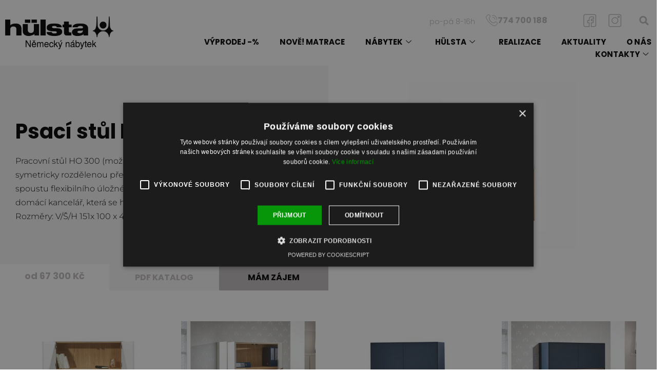

--- FILE ---
content_type: text/html; charset=UTF-8
request_url: https://www.nabytekhulsta.cz/nabytek/psaci-stul-ho-300/
body_size: 27018
content:
<!doctype html>
<html lang="cs">
<head>
	<meta charset="UTF-8">
	<meta name="viewport" content="width=device-width, initial-scale=1">
	<link rel="profile" href="https://gmpg.org/xfn/11">
	<meta name='robots' content='index, follow, max-image-preview:large, max-snippet:-1, max-video-preview:-1' />

	<!-- This site is optimized with the Yoast SEO plugin v26.7 - https://yoast.com/wordpress/plugins/seo/ -->
	<title>Psací stůl HO 300 | Nábytek Hülsta</title>
	<meta name="description" content="Pracovní stůl HO 300 (možno využít jako domácí sekretář) je navržen se symetricky rozdělenou přední částí, která ukrývá nejen stůl, ale také spoustu flexibilního úložného prostoru - pro okouzlující, kompaktní domácí kancelář, která se hodí do každé místnosti." />
	<link rel="canonical" href="https://www.nabytekhulsta.cz/nabytek/psaci-stul-ho-300/" />
	<meta property="og:locale" content="cs_CZ" />
	<meta property="og:type" content="article" />
	<meta property="og:title" content="Psací stůl HO 300 | Nábytek Hülsta" />
	<meta property="og:description" content="Pracovní stůl HO 300 (možno využít jako domácí sekretář) je navržen se symetricky rozdělenou přední částí, která ukrývá nejen stůl, ale také spoustu flexibilního úložného prostoru - pro okouzlující, kompaktní domácí kancelář, která se hodí do každé místnosti." />
	<meta property="og:url" content="https://www.nabytekhulsta.cz/nabytek/psaci-stul-ho-300/" />
	<meta property="og:site_name" content="Nábytek Hülsta" />
	<meta property="article:modified_time" content="2024-02-12T13:37:21+00:00" />
	<meta property="og:image" content="https://www.nabytekhulsta.cz/wp-content/uploads/2022/12/1_HO300.jpg" />
	<meta property="og:image:width" content="500" />
	<meta property="og:image:height" content="500" />
	<meta property="og:image:type" content="image/jpeg" />
	<meta name="twitter:card" content="summary_large_image" />
	<meta name="twitter:label1" content="Odhadovaná doba čtení" />
	<meta name="twitter:data1" content="4 minuty" />
	<script type="application/ld+json" class="yoast-schema-graph">{"@context":"https://schema.org","@graph":[{"@type":"WebPage","@id":"https://www.nabytekhulsta.cz/nabytek/psaci-stul-ho-300/","url":"https://www.nabytekhulsta.cz/nabytek/psaci-stul-ho-300/","name":"Psací stůl HO 300 | Nábytek Hülsta","isPartOf":{"@id":"https://www.nabytekhulsta.cz/#website"},"primaryImageOfPage":{"@id":"https://www.nabytekhulsta.cz/nabytek/psaci-stul-ho-300/#primaryimage"},"image":{"@id":"https://www.nabytekhulsta.cz/nabytek/psaci-stul-ho-300/#primaryimage"},"thumbnailUrl":"https://www.nabytekhulsta.cz/wp-content/uploads/2022/12/1_HO300.jpg","datePublished":"2022-12-08T12:46:28+00:00","dateModified":"2024-02-12T13:37:21+00:00","description":"Pracovní stůl HO 300 (možno využít jako domácí sekretář) je navržen se symetricky rozdělenou přední částí, která ukrývá nejen stůl, ale také spoustu flexibilního úložného prostoru - pro okouzlující, kompaktní domácí kancelář, která se hodí do každé místnosti.","breadcrumb":{"@id":"https://www.nabytekhulsta.cz/nabytek/psaci-stul-ho-300/#breadcrumb"},"inLanguage":"cs","potentialAction":[{"@type":"ReadAction","target":["https://www.nabytekhulsta.cz/nabytek/psaci-stul-ho-300/"]}]},{"@type":"ImageObject","inLanguage":"cs","@id":"https://www.nabytekhulsta.cz/nabytek/psaci-stul-ho-300/#primaryimage","url":"https://www.nabytekhulsta.cz/wp-content/uploads/2022/12/1_HO300.jpg","contentUrl":"https://www.nabytekhulsta.cz/wp-content/uploads/2022/12/1_HO300.jpg","width":500,"height":500},{"@type":"BreadcrumbList","@id":"https://www.nabytekhulsta.cz/nabytek/psaci-stul-ho-300/#breadcrumb","itemListElement":[{"@type":"ListItem","position":1,"name":"Nábytek","item":"https://www.nabytekhulsta.cz/nabytek/"},{"@type":"ListItem","position":2,"name":"Psací stůl HO 300"}]},{"@type":"WebSite","@id":"https://www.nabytekhulsta.cz/#website","url":"https://www.nabytekhulsta.cz/","name":"Nábytek Hülsta","description":"Německý designový nábytek","publisher":{"@id":"https://www.nabytekhulsta.cz/#organization"},"potentialAction":[{"@type":"SearchAction","target":{"@type":"EntryPoint","urlTemplate":"https://www.nabytekhulsta.cz/?s={search_term_string}"},"query-input":{"@type":"PropertyValueSpecification","valueRequired":true,"valueName":"search_term_string"}}],"inLanguage":"cs"},{"@type":"Organization","@id":"https://www.nabytekhulsta.cz/#organization","name":"Nábytek Hülsta","url":"https://www.nabytekhulsta.cz/","logo":{"@type":"ImageObject","inLanguage":"cs","@id":"https://www.nabytekhulsta.cz/#/schema/logo/image/","url":"https://www.nabytekhulsta.cz/wp-content/uploads/2022/08/logo-poz.png","contentUrl":"https://www.nabytekhulsta.cz/wp-content/uploads/2022/08/logo-poz.png","width":648,"height":196,"caption":"Nábytek Hülsta"},"image":{"@id":"https://www.nabytekhulsta.cz/#/schema/logo/image/"}}]}</script>
	<!-- / Yoast SEO plugin. -->


<link rel="alternate" type="application/rss+xml" title="Nábytek Hülsta &raquo; RSS zdroj" href="https://www.nabytekhulsta.cz/feed/" />
<link rel="alternate" type="application/rss+xml" title="Nábytek Hülsta &raquo; RSS komentářů" href="https://www.nabytekhulsta.cz/comments/feed/" />
<link rel="alternate" title="oEmbed (JSON)" type="application/json+oembed" href="https://www.nabytekhulsta.cz/wp-json/oembed/1.0/embed?url=https%3A%2F%2Fwww.nabytekhulsta.cz%2Fnabytek%2Fpsaci-stul-ho-300%2F" />
<link rel="alternate" title="oEmbed (XML)" type="text/xml+oembed" href="https://www.nabytekhulsta.cz/wp-json/oembed/1.0/embed?url=https%3A%2F%2Fwww.nabytekhulsta.cz%2Fnabytek%2Fpsaci-stul-ho-300%2F&#038;format=xml" />
<style id='wp-img-auto-sizes-contain-inline-css'>
img:is([sizes=auto i],[sizes^="auto," i]){contain-intrinsic-size:3000px 1500px}
/*# sourceURL=wp-img-auto-sizes-contain-inline-css */
</style>
<style id='filebird-block-filebird-gallery-style-inline-css'>
ul.filebird-block-filebird-gallery{margin:auto!important;padding:0!important;width:100%}ul.filebird-block-filebird-gallery.layout-grid{display:grid;grid-gap:20px;align-items:stretch;grid-template-columns:repeat(var(--columns),1fr);justify-items:stretch}ul.filebird-block-filebird-gallery.layout-grid li img{border:1px solid #ccc;box-shadow:2px 2px 6px 0 rgba(0,0,0,.3);height:100%;max-width:100%;-o-object-fit:cover;object-fit:cover;width:100%}ul.filebird-block-filebird-gallery.layout-masonry{-moz-column-count:var(--columns);-moz-column-gap:var(--space);column-gap:var(--space);-moz-column-width:var(--min-width);columns:var(--min-width) var(--columns);display:block;overflow:auto}ul.filebird-block-filebird-gallery.layout-masonry li{margin-bottom:var(--space)}ul.filebird-block-filebird-gallery li{list-style:none}ul.filebird-block-filebird-gallery li figure{height:100%;margin:0;padding:0;position:relative;width:100%}ul.filebird-block-filebird-gallery li figure figcaption{background:linear-gradient(0deg,rgba(0,0,0,.7),rgba(0,0,0,.3) 70%,transparent);bottom:0;box-sizing:border-box;color:#fff;font-size:.8em;margin:0;max-height:100%;overflow:auto;padding:3em .77em .7em;position:absolute;text-align:center;width:100%;z-index:2}ul.filebird-block-filebird-gallery li figure figcaption a{color:inherit}

/*# sourceURL=https://www.nabytekhulsta.cz/wp-content/plugins/filebird/blocks/filebird-gallery/build/style-index.css */
</style>
<style id='global-styles-inline-css'>
:root{--wp--preset--aspect-ratio--square: 1;--wp--preset--aspect-ratio--4-3: 4/3;--wp--preset--aspect-ratio--3-4: 3/4;--wp--preset--aspect-ratio--3-2: 3/2;--wp--preset--aspect-ratio--2-3: 2/3;--wp--preset--aspect-ratio--16-9: 16/9;--wp--preset--aspect-ratio--9-16: 9/16;--wp--preset--color--black: #000000;--wp--preset--color--cyan-bluish-gray: #abb8c3;--wp--preset--color--white: #ffffff;--wp--preset--color--pale-pink: #f78da7;--wp--preset--color--vivid-red: #cf2e2e;--wp--preset--color--luminous-vivid-orange: #ff6900;--wp--preset--color--luminous-vivid-amber: #fcb900;--wp--preset--color--light-green-cyan: #7bdcb5;--wp--preset--color--vivid-green-cyan: #00d084;--wp--preset--color--pale-cyan-blue: #8ed1fc;--wp--preset--color--vivid-cyan-blue: #0693e3;--wp--preset--color--vivid-purple: #9b51e0;--wp--preset--gradient--vivid-cyan-blue-to-vivid-purple: linear-gradient(135deg,rgb(6,147,227) 0%,rgb(155,81,224) 100%);--wp--preset--gradient--light-green-cyan-to-vivid-green-cyan: linear-gradient(135deg,rgb(122,220,180) 0%,rgb(0,208,130) 100%);--wp--preset--gradient--luminous-vivid-amber-to-luminous-vivid-orange: linear-gradient(135deg,rgb(252,185,0) 0%,rgb(255,105,0) 100%);--wp--preset--gradient--luminous-vivid-orange-to-vivid-red: linear-gradient(135deg,rgb(255,105,0) 0%,rgb(207,46,46) 100%);--wp--preset--gradient--very-light-gray-to-cyan-bluish-gray: linear-gradient(135deg,rgb(238,238,238) 0%,rgb(169,184,195) 100%);--wp--preset--gradient--cool-to-warm-spectrum: linear-gradient(135deg,rgb(74,234,220) 0%,rgb(151,120,209) 20%,rgb(207,42,186) 40%,rgb(238,44,130) 60%,rgb(251,105,98) 80%,rgb(254,248,76) 100%);--wp--preset--gradient--blush-light-purple: linear-gradient(135deg,rgb(255,206,236) 0%,rgb(152,150,240) 100%);--wp--preset--gradient--blush-bordeaux: linear-gradient(135deg,rgb(254,205,165) 0%,rgb(254,45,45) 50%,rgb(107,0,62) 100%);--wp--preset--gradient--luminous-dusk: linear-gradient(135deg,rgb(255,203,112) 0%,rgb(199,81,192) 50%,rgb(65,88,208) 100%);--wp--preset--gradient--pale-ocean: linear-gradient(135deg,rgb(255,245,203) 0%,rgb(182,227,212) 50%,rgb(51,167,181) 100%);--wp--preset--gradient--electric-grass: linear-gradient(135deg,rgb(202,248,128) 0%,rgb(113,206,126) 100%);--wp--preset--gradient--midnight: linear-gradient(135deg,rgb(2,3,129) 0%,rgb(40,116,252) 100%);--wp--preset--font-size--small: 13px;--wp--preset--font-size--medium: 20px;--wp--preset--font-size--large: 36px;--wp--preset--font-size--x-large: 42px;--wp--preset--spacing--20: 0.44rem;--wp--preset--spacing--30: 0.67rem;--wp--preset--spacing--40: 1rem;--wp--preset--spacing--50: 1.5rem;--wp--preset--spacing--60: 2.25rem;--wp--preset--spacing--70: 3.38rem;--wp--preset--spacing--80: 5.06rem;--wp--preset--shadow--natural: 6px 6px 9px rgba(0, 0, 0, 0.2);--wp--preset--shadow--deep: 12px 12px 50px rgba(0, 0, 0, 0.4);--wp--preset--shadow--sharp: 6px 6px 0px rgba(0, 0, 0, 0.2);--wp--preset--shadow--outlined: 6px 6px 0px -3px rgb(255, 255, 255), 6px 6px rgb(0, 0, 0);--wp--preset--shadow--crisp: 6px 6px 0px rgb(0, 0, 0);}:root { --wp--style--global--content-size: 800px;--wp--style--global--wide-size: 1200px; }:where(body) { margin: 0; }.wp-site-blocks > .alignleft { float: left; margin-right: 2em; }.wp-site-blocks > .alignright { float: right; margin-left: 2em; }.wp-site-blocks > .aligncenter { justify-content: center; margin-left: auto; margin-right: auto; }:where(.wp-site-blocks) > * { margin-block-start: 24px; margin-block-end: 0; }:where(.wp-site-blocks) > :first-child { margin-block-start: 0; }:where(.wp-site-blocks) > :last-child { margin-block-end: 0; }:root { --wp--style--block-gap: 24px; }:root :where(.is-layout-flow) > :first-child{margin-block-start: 0;}:root :where(.is-layout-flow) > :last-child{margin-block-end: 0;}:root :where(.is-layout-flow) > *{margin-block-start: 24px;margin-block-end: 0;}:root :where(.is-layout-constrained) > :first-child{margin-block-start: 0;}:root :where(.is-layout-constrained) > :last-child{margin-block-end: 0;}:root :where(.is-layout-constrained) > *{margin-block-start: 24px;margin-block-end: 0;}:root :where(.is-layout-flex){gap: 24px;}:root :where(.is-layout-grid){gap: 24px;}.is-layout-flow > .alignleft{float: left;margin-inline-start: 0;margin-inline-end: 2em;}.is-layout-flow > .alignright{float: right;margin-inline-start: 2em;margin-inline-end: 0;}.is-layout-flow > .aligncenter{margin-left: auto !important;margin-right: auto !important;}.is-layout-constrained > .alignleft{float: left;margin-inline-start: 0;margin-inline-end: 2em;}.is-layout-constrained > .alignright{float: right;margin-inline-start: 2em;margin-inline-end: 0;}.is-layout-constrained > .aligncenter{margin-left: auto !important;margin-right: auto !important;}.is-layout-constrained > :where(:not(.alignleft):not(.alignright):not(.alignfull)){max-width: var(--wp--style--global--content-size);margin-left: auto !important;margin-right: auto !important;}.is-layout-constrained > .alignwide{max-width: var(--wp--style--global--wide-size);}body .is-layout-flex{display: flex;}.is-layout-flex{flex-wrap: wrap;align-items: center;}.is-layout-flex > :is(*, div){margin: 0;}body .is-layout-grid{display: grid;}.is-layout-grid > :is(*, div){margin: 0;}body{padding-top: 0px;padding-right: 0px;padding-bottom: 0px;padding-left: 0px;}a:where(:not(.wp-element-button)){text-decoration: underline;}:root :where(.wp-element-button, .wp-block-button__link){background-color: #32373c;border-width: 0;color: #fff;font-family: inherit;font-size: inherit;font-style: inherit;font-weight: inherit;letter-spacing: inherit;line-height: inherit;padding-top: calc(0.667em + 2px);padding-right: calc(1.333em + 2px);padding-bottom: calc(0.667em + 2px);padding-left: calc(1.333em + 2px);text-decoration: none;text-transform: inherit;}.has-black-color{color: var(--wp--preset--color--black) !important;}.has-cyan-bluish-gray-color{color: var(--wp--preset--color--cyan-bluish-gray) !important;}.has-white-color{color: var(--wp--preset--color--white) !important;}.has-pale-pink-color{color: var(--wp--preset--color--pale-pink) !important;}.has-vivid-red-color{color: var(--wp--preset--color--vivid-red) !important;}.has-luminous-vivid-orange-color{color: var(--wp--preset--color--luminous-vivid-orange) !important;}.has-luminous-vivid-amber-color{color: var(--wp--preset--color--luminous-vivid-amber) !important;}.has-light-green-cyan-color{color: var(--wp--preset--color--light-green-cyan) !important;}.has-vivid-green-cyan-color{color: var(--wp--preset--color--vivid-green-cyan) !important;}.has-pale-cyan-blue-color{color: var(--wp--preset--color--pale-cyan-blue) !important;}.has-vivid-cyan-blue-color{color: var(--wp--preset--color--vivid-cyan-blue) !important;}.has-vivid-purple-color{color: var(--wp--preset--color--vivid-purple) !important;}.has-black-background-color{background-color: var(--wp--preset--color--black) !important;}.has-cyan-bluish-gray-background-color{background-color: var(--wp--preset--color--cyan-bluish-gray) !important;}.has-white-background-color{background-color: var(--wp--preset--color--white) !important;}.has-pale-pink-background-color{background-color: var(--wp--preset--color--pale-pink) !important;}.has-vivid-red-background-color{background-color: var(--wp--preset--color--vivid-red) !important;}.has-luminous-vivid-orange-background-color{background-color: var(--wp--preset--color--luminous-vivid-orange) !important;}.has-luminous-vivid-amber-background-color{background-color: var(--wp--preset--color--luminous-vivid-amber) !important;}.has-light-green-cyan-background-color{background-color: var(--wp--preset--color--light-green-cyan) !important;}.has-vivid-green-cyan-background-color{background-color: var(--wp--preset--color--vivid-green-cyan) !important;}.has-pale-cyan-blue-background-color{background-color: var(--wp--preset--color--pale-cyan-blue) !important;}.has-vivid-cyan-blue-background-color{background-color: var(--wp--preset--color--vivid-cyan-blue) !important;}.has-vivid-purple-background-color{background-color: var(--wp--preset--color--vivid-purple) !important;}.has-black-border-color{border-color: var(--wp--preset--color--black) !important;}.has-cyan-bluish-gray-border-color{border-color: var(--wp--preset--color--cyan-bluish-gray) !important;}.has-white-border-color{border-color: var(--wp--preset--color--white) !important;}.has-pale-pink-border-color{border-color: var(--wp--preset--color--pale-pink) !important;}.has-vivid-red-border-color{border-color: var(--wp--preset--color--vivid-red) !important;}.has-luminous-vivid-orange-border-color{border-color: var(--wp--preset--color--luminous-vivid-orange) !important;}.has-luminous-vivid-amber-border-color{border-color: var(--wp--preset--color--luminous-vivid-amber) !important;}.has-light-green-cyan-border-color{border-color: var(--wp--preset--color--light-green-cyan) !important;}.has-vivid-green-cyan-border-color{border-color: var(--wp--preset--color--vivid-green-cyan) !important;}.has-pale-cyan-blue-border-color{border-color: var(--wp--preset--color--pale-cyan-blue) !important;}.has-vivid-cyan-blue-border-color{border-color: var(--wp--preset--color--vivid-cyan-blue) !important;}.has-vivid-purple-border-color{border-color: var(--wp--preset--color--vivid-purple) !important;}.has-vivid-cyan-blue-to-vivid-purple-gradient-background{background: var(--wp--preset--gradient--vivid-cyan-blue-to-vivid-purple) !important;}.has-light-green-cyan-to-vivid-green-cyan-gradient-background{background: var(--wp--preset--gradient--light-green-cyan-to-vivid-green-cyan) !important;}.has-luminous-vivid-amber-to-luminous-vivid-orange-gradient-background{background: var(--wp--preset--gradient--luminous-vivid-amber-to-luminous-vivid-orange) !important;}.has-luminous-vivid-orange-to-vivid-red-gradient-background{background: var(--wp--preset--gradient--luminous-vivid-orange-to-vivid-red) !important;}.has-very-light-gray-to-cyan-bluish-gray-gradient-background{background: var(--wp--preset--gradient--very-light-gray-to-cyan-bluish-gray) !important;}.has-cool-to-warm-spectrum-gradient-background{background: var(--wp--preset--gradient--cool-to-warm-spectrum) !important;}.has-blush-light-purple-gradient-background{background: var(--wp--preset--gradient--blush-light-purple) !important;}.has-blush-bordeaux-gradient-background{background: var(--wp--preset--gradient--blush-bordeaux) !important;}.has-luminous-dusk-gradient-background{background: var(--wp--preset--gradient--luminous-dusk) !important;}.has-pale-ocean-gradient-background{background: var(--wp--preset--gradient--pale-ocean) !important;}.has-electric-grass-gradient-background{background: var(--wp--preset--gradient--electric-grass) !important;}.has-midnight-gradient-background{background: var(--wp--preset--gradient--midnight) !important;}.has-small-font-size{font-size: var(--wp--preset--font-size--small) !important;}.has-medium-font-size{font-size: var(--wp--preset--font-size--medium) !important;}.has-large-font-size{font-size: var(--wp--preset--font-size--large) !important;}.has-x-large-font-size{font-size: var(--wp--preset--font-size--x-large) !important;}
:root :where(.wp-block-pullquote){font-size: 1.5em;line-height: 1.6;}
/*# sourceURL=global-styles-inline-css */
</style>
<link rel='stylesheet' id='hello-elementor-css' href='https://www.nabytekhulsta.cz/wp-content/themes/hello-elementor/assets/css/reset.css' media='all' />
<link rel='stylesheet' id='hello-elementor-theme-style-css' href='https://www.nabytekhulsta.cz/wp-content/themes/hello-elementor/assets/css/theme.css' media='all' />
<link rel='stylesheet' id='hello-elementor-header-footer-css' href='https://www.nabytekhulsta.cz/wp-content/themes/hello-elementor/assets/css/header-footer.css' media='all' />
<link rel='stylesheet' id='elementor-frontend-css' href='https://www.nabytekhulsta.cz/wp-content/uploads/elementor/css/custom-frontend.min.css' media='all' />
<link rel='stylesheet' id='elementor-post-5-css' href='https://www.nabytekhulsta.cz/wp-content/uploads/elementor/css/post-5.css' media='all' />
<link rel='stylesheet' id='widget-image-css' href='https://www.nabytekhulsta.cz/wp-content/plugins/elementor/assets/css/widget-image.min.css' media='all' />
<link rel='stylesheet' id='widget-heading-css' href='https://www.nabytekhulsta.cz/wp-content/plugins/elementor/assets/css/widget-heading.min.css' media='all' />
<link rel='stylesheet' id='widget-icon-box-css' href='https://www.nabytekhulsta.cz/wp-content/uploads/elementor/css/custom-widget-icon-box.min.css' media='all' />
<link rel='stylesheet' id='widget-social-icons-css' href='https://www.nabytekhulsta.cz/wp-content/plugins/elementor/assets/css/widget-social-icons.min.css' media='all' />
<link rel='stylesheet' id='e-apple-webkit-css' href='https://www.nabytekhulsta.cz/wp-content/uploads/elementor/css/custom-apple-webkit.min.css' media='all' />
<link rel='stylesheet' id='widget-search-form-css' href='https://www.nabytekhulsta.cz/wp-content/plugins/elementor-pro/assets/css/widget-search-form.min.css' media='all' />
<link rel='stylesheet' id='elementor-icons-shared-0-css' href='https://www.nabytekhulsta.cz/wp-content/plugins/elementor/assets/lib/font-awesome/css/fontawesome.min.css' media='all' />
<link rel='stylesheet' id='elementor-icons-fa-solid-css' href='https://www.nabytekhulsta.cz/wp-content/plugins/elementor/assets/lib/font-awesome/css/solid.min.css' media='all' />
<link rel='stylesheet' id='widget-nav-menu-css' href='https://www.nabytekhulsta.cz/wp-content/uploads/elementor/css/custom-pro-widget-nav-menu.min.css' media='all' />
<link rel='stylesheet' id='widget-divider-css' href='https://www.nabytekhulsta.cz/wp-content/plugins/elementor/assets/css/widget-divider.min.css' media='all' />
<link rel='stylesheet' id='widget-form-css' href='https://www.nabytekhulsta.cz/wp-content/plugins/elementor-pro/assets/css/widget-form.min.css' media='all' />
<link rel='stylesheet' id='e-animation-fadeIn-css' href='https://www.nabytekhulsta.cz/wp-content/plugins/elementor/assets/lib/animations/styles/fadeIn.min.css' media='all' />
<link rel='stylesheet' id='e-popup-css' href='https://www.nabytekhulsta.cz/wp-content/plugins/elementor-pro/assets/css/conditionals/popup.min.css' media='all' />
<link rel='stylesheet' id='elementor-icons-css' href='https://www.nabytekhulsta.cz/wp-content/plugins/elementor/assets/lib/eicons/css/elementor-icons.min.css' media='all' />
<link rel='stylesheet' id='swiper-css' href='https://www.nabytekhulsta.cz/wp-content/plugins/elementor/assets/lib/swiper/v8/css/swiper.min.css' media='all' />
<link rel='stylesheet' id='e-swiper-css' href='https://www.nabytekhulsta.cz/wp-content/plugins/elementor/assets/css/conditionals/e-swiper.min.css' media='all' />
<link rel='stylesheet' id='widget-image-carousel-css' href='https://www.nabytekhulsta.cz/wp-content/plugins/elementor/assets/css/widget-image-carousel.min.css' media='all' />
<link rel='stylesheet' id='widget-posts-css' href='https://www.nabytekhulsta.cz/wp-content/plugins/elementor-pro/assets/css/widget-posts.min.css' media='all' />
<link rel='stylesheet' id='e-animation-slideInUp-css' href='https://www.nabytekhulsta.cz/wp-content/plugins/elementor/assets/lib/animations/styles/slideInUp.min.css' media='all' />
<link rel='stylesheet' id='elementor-post-4435-css' href='https://www.nabytekhulsta.cz/wp-content/uploads/elementor/css/post-4435.css' media='all' />
<link rel='stylesheet' id='elementor-post-249-css' href='https://www.nabytekhulsta.cz/wp-content/uploads/elementor/css/post-249.css' media='all' />
<link rel='stylesheet' id='elementor-post-289-css' href='https://www.nabytekhulsta.cz/wp-content/uploads/elementor/css/post-289.css' media='all' />
<link rel='stylesheet' id='elementor-post-170-css' href='https://www.nabytekhulsta.cz/wp-content/uploads/elementor/css/post-170.css' media='all' />
<link rel='stylesheet' id='elementor-post-173-css' href='https://www.nabytekhulsta.cz/wp-content/uploads/elementor/css/post-173.css' media='all' />
<link rel='stylesheet' id='ekit-widget-styles-css' href='https://www.nabytekhulsta.cz/wp-content/plugins/elementskit-lite/widgets/init/assets/css/widget-styles.css' media='all' />
<link rel='stylesheet' id='ekit-responsive-css' href='https://www.nabytekhulsta.cz/wp-content/plugins/elementskit-lite/widgets/init/assets/css/responsive.css' media='all' />
<link rel='stylesheet' id='eael-general-css' href='https://www.nabytekhulsta.cz/wp-content/plugins/essential-addons-for-elementor-lite/assets/front-end/css/view/general.min.css' media='all' />
<link rel='stylesheet' id='ecs-styles-css' href='https://www.nabytekhulsta.cz/wp-content/plugins/ele-custom-skin/assets/css/ecs-style.css' media='all' />
<link rel='stylesheet' id='elementor-post-136-css' href='https://www.nabytekhulsta.cz/wp-content/uploads/elementor/css/post-136.css' media='all' />
<link rel='stylesheet' id='elementor-post-456-css' href='https://www.nabytekhulsta.cz/wp-content/uploads/elementor/css/post-456.css' media='all' />
<link rel='stylesheet' id='elementor-gf-local-poppins-css' href='https://www.nabytekhulsta.cz/wp-content/uploads/elementor/google-fonts/css/poppins.css' media='all' />
<link rel='stylesheet' id='elementor-gf-local-montserrat-css' href='https://www.nabytekhulsta.cz/wp-content/uploads/elementor/google-fonts/css/montserrat.css' media='all' />
<link rel='stylesheet' id='elementor-gf-local-archivo-css' href='https://www.nabytekhulsta.cz/wp-content/uploads/elementor/google-fonts/css/archivo.css' media='all' />
<link rel='stylesheet' id='elementor-gf-local-chivo-css' href='https://www.nabytekhulsta.cz/wp-content/uploads/elementor/google-fonts/css/chivo.css' media='all' />
<link rel='stylesheet' id='elementor-icons-ekiticons-css' href='https://www.nabytekhulsta.cz/wp-content/plugins/elementskit-lite/modules/elementskit-icon-pack/assets/css/ekiticons.css' media='all' />
<script src="https://www.nabytekhulsta.cz/wp-includes/js/jquery/jquery.min.js" id="jquery-core-js"></script>
<script src="https://www.nabytekhulsta.cz/wp-includes/js/jquery/jquery-migrate.min.js" id="jquery-migrate-js"></script>
<script id="wpo_min-header-2-js-extra">
var ecs_ajax_params = {"ajaxurl":"https://www.nabytekhulsta.cz/wp-admin/admin-ajax.php","posts":"{\"page\":0,\"nabytek\":\"psaci-stul-ho-300\",\"post_type\":\"nabytek\",\"name\":\"psaci-stul-ho-300\",\"error\":\"\",\"m\":\"\",\"p\":0,\"post_parent\":\"\",\"subpost\":\"\",\"subpost_id\":\"\",\"attachment\":\"\",\"attachment_id\":0,\"pagename\":\"psaci-stul-ho-300\",\"page_id\":0,\"second\":\"\",\"minute\":\"\",\"hour\":\"\",\"day\":0,\"monthnum\":0,\"year\":0,\"w\":0,\"category_name\":\"\",\"tag\":\"\",\"cat\":\"\",\"tag_id\":\"\",\"author\":\"\",\"author_name\":\"\",\"feed\":\"\",\"tb\":\"\",\"paged\":0,\"meta_key\":\"\",\"meta_value\":\"\",\"preview\":\"\",\"s\":\"\",\"sentence\":\"\",\"title\":\"\",\"fields\":\"all\",\"menu_order\":\"\",\"embed\":\"\",\"category__in\":[],\"category__not_in\":[],\"category__and\":[],\"post__in\":[],\"post__not_in\":[],\"post_name__in\":[],\"tag__in\":[],\"tag__not_in\":[],\"tag__and\":[],\"tag_slug__in\":[],\"tag_slug__and\":[],\"post_parent__in\":[],\"post_parent__not_in\":[],\"author__in\":[],\"author__not_in\":[],\"search_columns\":[],\"ignore_sticky_posts\":false,\"suppress_filters\":false,\"cache_results\":true,\"update_post_term_cache\":true,\"update_menu_item_cache\":false,\"lazy_load_term_meta\":true,\"update_post_meta_cache\":true,\"posts_per_page\":12,\"nopaging\":false,\"comments_per_page\":\"50\",\"no_found_rows\":false,\"order\":\"DESC\"}"};
//# sourceURL=wpo_min-header-2-js-extra
</script>
<script src="https://www.nabytekhulsta.cz/wp-content/cache/wpo-minify/1768389472/assets/wpo-minify-header-jqueryecs_ajax_load1713336358.min.js" id="wpo_min-header-2-js"></script>
<script src="https://www.nabytekhulsta.cz/wp-content/cache/wpo-minify/1768389472/assets/wpo-minify-header-ecs-script1713336358.min.js" id="wpo_min-header-3-js"></script>
<link rel="https://api.w.org/" href="https://www.nabytekhulsta.cz/wp-json/" /><link rel="alternate" title="JSON" type="application/json" href="https://www.nabytekhulsta.cz/wp-json/wp/v2/nabytek/4435" /><meta name="generator" content="WordPress 6.9" />
<link rel='shortlink' href='https://www.nabytekhulsta.cz/?p=4435' />
<!-- HFCM by 99 Robots - Snippet # 1: Google -->
<!-- Google tag (gtag.js) -->
<script async src="https://www.googletagmanager.com/gtag/js?id=UA-127508689-1"></script>
<script>
window.dataLayer = window.dataLayer || [];
function gtag(){dataLayer.push(arguments);}
gtag('js', new Date());

gtag('config', 'UA-127508689-1');
gtag('config', 'AW-391765499');
</script>
<!-- /end HFCM by 99 Robots -->
<!-- HFCM by 99 Robots - Snippet # 3: Facebook -->
<!-- Meta Pixel Code -->
<script>
!function(f,b,e,v,n,t,s)
{if(f.fbq)return;n=f.fbq=function(){n.callMethod?
n.callMethod.apply(n,arguments):n.queue.push(arguments)};
if(!f._fbq)f._fbq=n;n.push=n;n.loaded=!0;n.version='2.0';
n.queue=[];t=b.createElement(e);t.async=!0;
t.src=v;s=b.getElementsByTagName(e)[0];
s.parentNode.insertBefore(t,s)}(window, document,'script',
'https://connect.facebook.net/en_US/fbevents.js');
fbq('init', '221343036468343');
fbq('track', 'PageView');
</script>
<noscript><img height="1" width="1" style="display:none"
src="https://www.facebook.com/tr?id=221343036468343&ev=PageView&noscript=1"
/></noscript>
<!-- End Meta Pixel Code -->
<!-- /end HFCM by 99 Robots -->
<!-- HFCM by 99 Robots - Snippet # 4: Pinterest -->
<!-- Pinterest Tag -->
<script>
!function(e){if(!window.pintrk){window.pintrk = function () {
window.pintrk.queue.push(Array.prototype.slice.call(arguments))};var
n=window.pintrk;n.queue=[],n.version="3.0";var
t=document.createElement("script");t.async=!0,t.src=e;var
r=document.getElementsByTagName("script")[0];
r.parentNode.insertBefore(t,r)}}("https://s.pinimg.com/ct/core.js");
pintrk('load', '2614190619617', {em: '<user_email_address>'});
pintrk('page');
</script>
<noscript>
<img height="1" width="1" style="display:none;" alt=""
src="https://ct.pinterest.com/v3/?event=init&tid=2614190619617&pd[em]=<hashed_email_address>&noscript=1" />
</noscript>
<!-- end Pinterest Tag -->
<!-- /end HFCM by 99 Robots -->
<!-- HFCM by 99 Robots - Snippet # 6: GA4 -->
<!-- Google tag (gtag.js) --> <script async src="https://www.googletagmanager.com/gtag/js?id=G-K083JTWTJS"></script> <script> window.dataLayer = window.dataLayer || []; function gtag(){dataLayer.push(arguments);} gtag('js', new Date()); gtag('config', 'G-K083JTWTJS'); </script>
<!-- /end HFCM by 99 Robots -->
<!-- HFCM by 99 Robots - Snippet # 8: GTM -->
<!-- Google Tag Manager -->
<script>(function(w,d,s,l,i){w[l]=w[l]||[];w[l].push({'gtm.start':
new Date().getTime(),event:'gtm.js'});var f=d.getElementsByTagName(s)[0],
j=d.createElement(s),dl=l!='dataLayer'?'&l='+l:'';j.async=true;j.src=
'https://www.googletagmanager.com/gtm.js?id='+i+dl;f.parentNode.insertBefore(j,f);
})(window,document,'script','dataLayer','GTM-T6WLTV5S');</script>
<!-- End Google Tag Manager -->
<!-- /end HFCM by 99 Robots -->
<meta name="generator" content="Elementor 3.34.1; features: additional_custom_breakpoints; settings: css_print_method-external, google_font-enabled, font_display-auto">
			<style>
				.e-con.e-parent:nth-of-type(n+4):not(.e-lazyloaded):not(.e-no-lazyload),
				.e-con.e-parent:nth-of-type(n+4):not(.e-lazyloaded):not(.e-no-lazyload) * {
					background-image: none !important;
				}
				@media screen and (max-height: 1024px) {
					.e-con.e-parent:nth-of-type(n+3):not(.e-lazyloaded):not(.e-no-lazyload),
					.e-con.e-parent:nth-of-type(n+3):not(.e-lazyloaded):not(.e-no-lazyload) * {
						background-image: none !important;
					}
				}
				@media screen and (max-height: 640px) {
					.e-con.e-parent:nth-of-type(n+2):not(.e-lazyloaded):not(.e-no-lazyload),
					.e-con.e-parent:nth-of-type(n+2):not(.e-lazyloaded):not(.e-no-lazyload) * {
						background-image: none !important;
					}
				}
			</style>
			<link rel="icon" href="https://www.nabytekhulsta.cz/wp-content/uploads/2022/08/cropped-hulsta-favi-32x32.png" sizes="32x32" />
<link rel="icon" href="https://www.nabytekhulsta.cz/wp-content/uploads/2022/08/cropped-hulsta-favi-192x192.png" sizes="192x192" />
<link rel="apple-touch-icon" href="https://www.nabytekhulsta.cz/wp-content/uploads/2022/08/cropped-hulsta-favi-180x180.png" />
<meta name="msapplication-TileImage" content="https://www.nabytekhulsta.cz/wp-content/uploads/2022/08/cropped-hulsta-favi-270x270.png" />
</head>
<body class="wp-singular nabytek-template-default single single-nabytek postid-4435 single-format-standard wp-custom-logo wp-embed-responsive wp-theme-hello-elementor snd-default hello-elementor-default elementor-default elementor-template-full-width elementor-kit-5 elementor-page elementor-page-4435">

<!-- Google Tag Manager (noscript) -->

<noscript><iframe src="https://www.googletagmanager.com/ns.html?id=GTM-T6WLTV5S"

height="0" width="0" style="display:none;visibility:hidden"></iframe></noscript>

<!-- End Google Tag Manager (noscript) -->

<a class="skip-link screen-reader-text" href="#content">Přejít k obsahu</a>

		<header data-elementor-type="header" data-elementor-id="249" class="elementor elementor-249 elementor-location-header" data-elementor-post-type="elementor_library">
					<section class="elementor-section elementor-top-section elementor-element elementor-element-2123b6c elementor-section-boxed elementor-section-height-default elementor-section-height-default" data-id="2123b6c" data-element_type="section">
						<div class="elementor-container elementor-column-gap-default">
					<div class="elementor-column elementor-col-50 elementor-top-column elementor-element elementor-element-fc7c076" data-id="fc7c076" data-element_type="column">
			<div class="elementor-widget-wrap elementor-element-populated">
						<div class="elementor-element elementor-element-ac2541b elementor-widget elementor-widget-theme-site-logo elementor-widget-image" data-id="ac2541b" data-element_type="widget" data-widget_type="theme-site-logo.default">
				<div class="elementor-widget-container">
											<a href="https://www.nabytekhulsta.cz">
			<img fetchpriority="high" width="648" height="196" src="https://www.nabytekhulsta.cz/wp-content/uploads/2022/08/logo-poz.png" class="attachment-full size-full wp-image-6" alt="" srcset="https://www.nabytekhulsta.cz/wp-content/uploads/2022/08/logo-poz.png 648w, https://www.nabytekhulsta.cz/wp-content/uploads/2022/08/logo-poz-300x91.png 300w" sizes="(max-width: 648px) 100vw, 648px" />				</a>
											</div>
				</div>
					</div>
		</div>
				<div class="elementor-column elementor-col-50 elementor-top-column elementor-element elementor-element-cba4685" data-id="cba4685" data-element_type="column">
			<div class="elementor-widget-wrap elementor-element-populated">
						<section class="elementor-section elementor-inner-section elementor-element elementor-element-bd864ac elementor-hidden-mobile elementor-section-boxed elementor-section-height-default elementor-section-height-default" data-id="bd864ac" data-element_type="section">
						<div class="elementor-container elementor-column-gap-default">
					<div class="elementor-column elementor-col-25 elementor-inner-column elementor-element elementor-element-9630170" data-id="9630170" data-element_type="column">
			<div class="elementor-widget-wrap elementor-element-populated">
						<div class="elementor-element elementor-element-3293d7c elementor-hidden-mobile elementor-widget elementor-widget-heading" data-id="3293d7c" data-element_type="widget" data-widget_type="heading.default">
				<div class="elementor-widget-container">
					<p class="elementor-heading-title elementor-size-default">po-pá 8-16h</p>				</div>
				</div>
					</div>
		</div>
				<div class="elementor-column elementor-col-25 elementor-inner-column elementor-element elementor-element-853e8b5" data-id="853e8b5" data-element_type="column">
			<div class="elementor-widget-wrap elementor-element-populated">
						<div class="elementor-element elementor-element-08be077 elementor-position-inline-start elementor-view-default elementor-mobile-position-block-start elementor-widget elementor-widget-icon-box" data-id="08be077" data-element_type="widget" data-widget_type="icon-box.default">
				<div class="elementor-widget-container">
							<div class="elementor-icon-box-wrapper">

						<div class="elementor-icon-box-icon">
				<span  class="elementor-icon">
				<i aria-hidden="true" class="icon icon-phone-call2"></i>				</span>
			</div>
			
						<div class="elementor-icon-box-content">

									<p class="elementor-icon-box-title">
						<span  >
							774 700 188						</span>
					</p>
				
				
			</div>
			
		</div>
						</div>
				</div>
					</div>
		</div>
				<div class="elementor-column elementor-col-25 elementor-inner-column elementor-element elementor-element-57aa1e7" data-id="57aa1e7" data-element_type="column">
			<div class="elementor-widget-wrap elementor-element-populated">
						<div class="elementor-element elementor-element-02fef55 e-grid-align-right e-grid-align-mobile-left elementor-shape-rounded elementor-grid-0 elementor-widget elementor-widget-social-icons" data-id="02fef55" data-element_type="widget" data-widget_type="social-icons.default">
				<div class="elementor-widget-container">
							<div class="elementor-social-icons-wrapper elementor-grid" role="list">
							<span class="elementor-grid-item" role="listitem">
					<a class="elementor-icon elementor-social-icon elementor-social-icon-icon-facebook-1 elementor-repeater-item-2ef9e89" href="https://www.facebook.com/hulstanabytek.cz/" target="_blank">
						<span class="elementor-screen-only">Icon-facebook-1</span>
						<i aria-hidden="true" class="icon icon-facebook-1"></i>					</a>
				</span>
							<span class="elementor-grid-item" role="listitem">
					<a class="elementor-icon elementor-social-icon elementor-social-icon-icon-instagram-2 elementor-repeater-item-4c10502" href="https://www.instagram.com/wawhome.cz" target="_blank">
						<span class="elementor-screen-only">Icon-instagram-2</span>
						<i aria-hidden="true" class="icon icon-instagram-2"></i>					</a>
				</span>
					</div>
						</div>
				</div>
					</div>
		</div>
				<div class="elementor-column elementor-col-25 elementor-inner-column elementor-element elementor-element-6a9106c" data-id="6a9106c" data-element_type="column">
			<div class="elementor-widget-wrap elementor-element-populated">
						<div class="elementor-element elementor-element-c04f508 elementor-search-form--skin-full_screen elementor-widget elementor-widget-search-form" data-id="c04f508" data-element_type="widget" data-settings="{&quot;skin&quot;:&quot;full_screen&quot;}" data-widget_type="search-form.default">
				<div class="elementor-widget-container">
							<search role="search">
			<form class="elementor-search-form" action="https://www.nabytekhulsta.cz" method="get">
												<div class="elementor-search-form__toggle" role="button" tabindex="0" aria-label="Search">
					<i aria-hidden="true" class="fas fa-search"></i>				</div>
								<div class="elementor-search-form__container">
					<label class="elementor-screen-only" for="elementor-search-form-c04f508">Search</label>

					
					<input id="elementor-search-form-c04f508" placeholder="Vyhledat text..." class="elementor-search-form__input" type="search" name="s" value="">
					
					
										<div class="dialog-lightbox-close-button dialog-close-button" role="button" tabindex="0" aria-label="Close this search box.">
						<i aria-hidden="true" class="eicon-close"></i>					</div>
									</div>
			</form>
		</search>
						</div>
				</div>
					</div>
		</div>
					</div>
		</section>
				<section class="elementor-section elementor-inner-section elementor-element elementor-element-e773577 elementor-hidden-desktop elementor-hidden-tablet elementor-section-boxed elementor-section-height-default elementor-section-height-default" data-id="e773577" data-element_type="section">
						<div class="elementor-container elementor-column-gap-default">
					<div class="elementor-column elementor-col-50 elementor-inner-column elementor-element elementor-element-72943c6" data-id="72943c6" data-element_type="column">
			<div class="elementor-widget-wrap elementor-element-populated">
						<div class="elementor-element elementor-element-c6e5f57 elementor-search-form--skin-full_screen elementor-widget elementor-widget-search-form" data-id="c6e5f57" data-element_type="widget" data-settings="{&quot;skin&quot;:&quot;full_screen&quot;}" data-widget_type="search-form.default">
				<div class="elementor-widget-container">
							<search role="search">
			<form class="elementor-search-form" action="https://www.nabytekhulsta.cz" method="get">
												<div class="elementor-search-form__toggle" role="button" tabindex="0" aria-label="Search">
					<i aria-hidden="true" class="fas fa-search"></i>				</div>
								<div class="elementor-search-form__container">
					<label class="elementor-screen-only" for="elementor-search-form-c6e5f57">Search</label>

					
					<input id="elementor-search-form-c6e5f57" placeholder="Vyhledat text..." class="elementor-search-form__input" type="search" name="s" value="">
					
					
										<div class="dialog-lightbox-close-button dialog-close-button" role="button" tabindex="0" aria-label="Close this search box.">
						<i aria-hidden="true" class="eicon-close"></i>					</div>
									</div>
			</form>
		</search>
						</div>
				</div>
					</div>
		</div>
				<div class="elementor-column elementor-col-50 elementor-inner-column elementor-element elementor-element-a2b416c" data-id="a2b416c" data-element_type="column">
			<div class="elementor-widget-wrap elementor-element-populated">
						<div class="elementor-element elementor-element-ef5d36d elementor-widget elementor-widget-ekit-nav-menu" data-id="ef5d36d" data-element_type="widget" data-widget_type="ekit-nav-menu.default">
				<div class="elementor-widget-container">
							<nav class="ekit-wid-con ekit_menu_responsive_tablet" 
			data-hamburger-icon="icon icon-menu-button-of-three-horizontal-lines" 
			data-hamburger-icon-type="icon" 
			data-responsive-breakpoint="1024">
			            <button class="elementskit-menu-hamburger elementskit-menu-toggler"  type="button" aria-label="hamburger-icon">
                <i aria-hidden="true" class="ekit-menu-icon icon icon-menu-button-of-three-horizontal-lines"></i>            </button>
            <div id="ekit-megamenu-megamenu" class="elementskit-menu-container elementskit-menu-offcanvas-elements elementskit-navbar-nav-default ekit-nav-menu-one-page-no ekit-nav-dropdown-hover"><ul id="menu-megamenu" class="elementskit-navbar-nav elementskit-menu-po-right submenu-click-on-"><li id="menu-item-483" class="menu-item menu-item-type-taxonomy menu-item-object-mistnost menu-item-483 nav-item elementskit-mobile-builder-content" data-vertical-menu=750px><a href="https://www.nabytekhulsta.cz/mistnost/vyprodej/" class="ekit-menu-nav-link">Výprodej -%</a></li>
<li id="menu-item-10088" class="menu-item menu-item-type-post_type menu-item-object-post menu-item-10088 nav-item elementskit-mobile-builder-content" data-vertical-menu=750px><a href="https://www.nabytekhulsta.cz/nove-designove-matrace-falomo/" class="ekit-menu-nav-link">NOVĚ! matrace</a></li>
<li id="menu-item-248" class="menu-item menu-item-type-custom menu-item-object-custom menu-item-248 nav-item elementskit-dropdown-has top_position elementskit-dropdown-menu-full_width elementskit-megamenu-has elementskit-mobile-builder-content" data-vertical-menu=""><a class="ekit-menu-nav-link">Nábytek<i aria-hidden="true" class="icon icon-down-arrow1 elementskit-submenu-indicator"></i></a><div class="elementskit-megamenu-panel">		<div data-elementor-type="wp-post" data-elementor-id="252" class="elementor elementor-252" data-elementor-post-type="elementskit_content">
						<section class="elementor-section elementor-top-section elementor-element elementor-element-7504057a elementor-section-full_width elementor-section-height-default elementor-section-height-default" data-id="7504057a" data-element_type="section" data-settings="{&quot;background_background&quot;:&quot;classic&quot;}">
						<div class="elementor-container elementor-column-gap-no">
					<div class="elementor-column elementor-col-100 elementor-top-column elementor-element elementor-element-27bccbbe" data-id="27bccbbe" data-element_type="column">
			<div class="elementor-widget-wrap elementor-element-populated">
						<section class="elementor-section elementor-inner-section elementor-element elementor-element-3549ae47 elementor-section-boxed elementor-section-height-default elementor-section-height-default" data-id="3549ae47" data-element_type="section">
						<div class="elementor-container elementor-column-gap-wider">
					<div class="elementor-column elementor-col-20 elementor-inner-column elementor-element elementor-element-69d6d81" data-id="69d6d81" data-element_type="column">
			<div class="elementor-widget-wrap elementor-element-populated">
						<div class="elementor-element elementor-element-557c062 elementor-widget elementor-widget-heading" data-id="557c062" data-element_type="widget" data-widget_type="heading.default">
				<div class="elementor-widget-container">
					<h3 class="elementor-heading-title elementor-size-default"><a href="/mistnost/obyvaci-pokoj/">Obývací pokoj</a></h3>				</div>
				</div>
				<div class="elementor-element elementor-element-f31fd30 eael_simple_menu_hamburger_disable_selected_menu_no eael-simple-menu-hamburger-align-right eael-hamburger--tablet elementor-widget elementor-widget-eael-simple-menu" data-id="f31fd30" data-element_type="widget" data-widget_type="eael-simple-menu.default">
				<div class="elementor-widget-container">
					<style>
                        @media screen and (max-width: 1024px) {
                            .eael-hamburger--tablet {
                                .eael-simple-menu-horizontal,
                                .eael-simple-menu-vertical {
                                    display: none;
                                }
                            }
                            .eael-hamburger--tablet {
                                .eael-simple-menu-container .eael-simple-menu-toggle {
                                    display: block;
                                }
                            }
                        }
                    </style>            <div data-hamburger-icon="&lt;i aria-hidden=&quot;true&quot; class=&quot;fas fa-bars&quot;&gt;&lt;/i&gt;" data-indicator-icon="" data-dropdown-indicator-icon="&lt;i class=&quot;fas fa-angle-down&quot;&gt;&lt;/i&gt;" class="eael-simple-menu-container eael-simple-menu-align-left eael-simple-menu-dropdown-align-left preset-1" data-hamburger-breakpoints="{&quot;mobile&quot;:&quot;Mobil na v\u00fd\u0161ku (&gt; 901px)&quot;,&quot;tablet&quot;:&quot;Tablet na v\u00fd\u0161ku (&gt; 1024px)&quot;,&quot;desktop&quot;:&quot;Desktop (&gt; 2400px)&quot;,&quot;none&quot;:&quot;None&quot;}" data-hamburger-device="tablet">
                <ul id="menu-obyvaci-pokoj" class="eael-simple-menu eael-simple-menu-dropdown-animate-to-top eael-simple-menu-indicator eael-simple-menu-vertical"><li id="menu-item-624" class="menu-item menu-item-type-taxonomy menu-item-object-mistnost menu-item-624"><a href="https://www.nabytekhulsta.cz/mistnost/obyvaci-pokoj/obyvaci-steny/">Obývací stěny</a></li>
<li id="menu-item-630" class="menu-item menu-item-type-taxonomy menu-item-object-mistnost menu-item-630"><a href="https://www.nabytekhulsta.cz/mistnost/obyvaci-pokoj/komody-obyvaci-pokoj/">Komody</a></li>
<li id="menu-item-626" class="menu-item menu-item-type-taxonomy menu-item-object-mistnost menu-item-626"><a href="https://www.nabytekhulsta.cz/mistnost/obyvaci-pokoj/vitriny/">Vitríny</a></li>
<li id="menu-item-623" class="menu-item menu-item-type-taxonomy menu-item-object-mistnost menu-item-623"><a href="https://www.nabytekhulsta.cz/mistnost/obyvaci-pokoj/konferencni-stolky/">Konferenční stolky</a></li>
<li id="menu-item-631" class="menu-item menu-item-type-taxonomy menu-item-object-mistnost menu-item-631"><a href="https://www.nabytekhulsta.cz/mistnost/obyvaci-pokoj/taburety-obyvaci-pokoj/">Taburety</a></li>
<li id="menu-item-627" class="menu-item menu-item-type-taxonomy menu-item-object-mistnost menu-item-627"><a href="https://www.nabytekhulsta.cz/mistnost/obyvaci-pokoj/zavesne-skrinky/">Závěsné skříňky</a></li>
<li id="menu-item-622" class="menu-item menu-item-type-taxonomy menu-item-object-mistnost menu-item-622"><a href="https://www.nabytekhulsta.cz/mistnost/obyvaci-pokoj/knihovny/">Knihovny</a></li>
<li id="menu-item-625" class="menu-item menu-item-type-taxonomy menu-item-object-mistnost menu-item-625"><a href="https://www.nabytekhulsta.cz/mistnost/obyvaci-pokoj/sedaci-soupravy/">Sedací soupravy</a></li>
</ul>                <button class="eael-simple-menu-toggle">
                    <span class="sr-only ">Hamburger Toggle Menu</span>
                    <i aria-hidden="true" class="fas fa-bars"></i>                </button>
            </div>
            				</div>
				</div>
					</div>
		</div>
				<div class="elementor-column elementor-col-20 elementor-inner-column elementor-element elementor-element-6a58fb71" data-id="6a58fb71" data-element_type="column">
			<div class="elementor-widget-wrap elementor-element-populated">
						<div class="elementor-element elementor-element-fc5d290 elementor-widget elementor-widget-heading" data-id="fc5d290" data-element_type="widget" data-widget_type="heading.default">
				<div class="elementor-widget-container">
					<h3 class="elementor-heading-title elementor-size-default"><a href="/mistnost/loznice/">Ložnice</a></h3>				</div>
				</div>
				<div class="elementor-element elementor-element-535378b eael_simple_menu_hamburger_disable_selected_menu_no eael-simple-menu-hamburger-align-right eael-hamburger--tablet elementor-widget elementor-widget-eael-simple-menu" data-id="535378b" data-element_type="widget" data-widget_type="eael-simple-menu.default">
				<div class="elementor-widget-container">
					<style>
                        @media screen and (max-width: 1024px) {
                            .eael-hamburger--tablet {
                                .eael-simple-menu-horizontal,
                                .eael-simple-menu-vertical {
                                    display: none;
                                }
                            }
                            .eael-hamburger--tablet {
                                .eael-simple-menu-container .eael-simple-menu-toggle {
                                    display: block;
                                }
                            }
                        }
                    </style>            <div data-hamburger-icon="&lt;i aria-hidden=&quot;true&quot; class=&quot;fas fa-bars&quot;&gt;&lt;/i&gt;" data-indicator-icon="" data-dropdown-indicator-icon="&lt;i class=&quot;fas fa-angle-down&quot;&gt;&lt;/i&gt;" class="eael-simple-menu-container eael-simple-menu-align-left eael-simple-menu-dropdown-align-left preset-1" data-hamburger-breakpoints="{&quot;mobile&quot;:&quot;Mobil na v\u00fd\u0161ku (&gt; 901px)&quot;,&quot;tablet&quot;:&quot;Tablet na v\u00fd\u0161ku (&gt; 1024px)&quot;,&quot;desktop&quot;:&quot;Desktop (&gt; 2400px)&quot;,&quot;none&quot;:&quot;None&quot;}" data-hamburger-device="tablet">
                <ul id="menu-loznice" class="eael-simple-menu eael-simple-menu-dropdown-animate-to-top eael-simple-menu-indicator eael-simple-menu-vertical"><li id="menu-item-350" class="menu-item menu-item-type-taxonomy menu-item-object-mistnost menu-item-350"><a href="https://www.nabytekhulsta.cz/mistnost/loznice/ramove-postele/">Rámové postele</a></li>
<li id="menu-item-343" class="menu-item menu-item-type-taxonomy menu-item-object-mistnost menu-item-343"><a href="https://www.nabytekhulsta.cz/mistnost/loznice/boxspring-postele/">Boxspring postele</a></li>
<li id="menu-item-345" class="menu-item menu-item-type-taxonomy menu-item-object-mistnost menu-item-345"><a href="https://www.nabytekhulsta.cz/mistnost/loznice/matrace/">Matrace</a></li>
<li id="menu-item-354" class="menu-item menu-item-type-taxonomy menu-item-object-mistnost menu-item-354"><a href="https://www.nabytekhulsta.cz/mistnost/loznice/toppery/">Toppery</a></li>
<li id="menu-item-349" class="menu-item menu-item-type-taxonomy menu-item-object-mistnost menu-item-349"><a href="https://www.nabytekhulsta.cz/mistnost/loznice/postelove-rosty/">Postelové rošty</a></li>
<li id="menu-item-348" class="menu-item menu-item-type-taxonomy menu-item-object-mistnost menu-item-348"><a href="https://www.nabytekhulsta.cz/mistnost/loznice/polstare/">Polštáře</a></li>
<li id="menu-item-347" class="menu-item menu-item-type-taxonomy menu-item-object-mistnost menu-item-347"><a href="https://www.nabytekhulsta.cz/mistnost/loznice/nocni-stolky/">Noční stolky</a></li>
<li id="menu-item-351" class="menu-item menu-item-type-taxonomy menu-item-object-mistnost menu-item-351"><a href="https://www.nabytekhulsta.cz/mistnost/satna/satni-skrine/">Šatní skříně</a></li>
</ul>                <button class="eael-simple-menu-toggle">
                    <span class="sr-only ">Hamburger Toggle Menu</span>
                    <i aria-hidden="true" class="fas fa-bars"></i>                </button>
            </div>
            				</div>
				</div>
					</div>
		</div>
				<div class="elementor-column elementor-col-20 elementor-inner-column elementor-element elementor-element-5b0af0f" data-id="5b0af0f" data-element_type="column">
			<div class="elementor-widget-wrap elementor-element-populated">
						<div class="elementor-element elementor-element-c3b2b62 eael_simple_menu_hamburger_disable_selected_menu_no eael-simple-menu-hamburger-align-right eael-hamburger--tablet elementor-widget elementor-widget-eael-simple-menu" data-id="c3b2b62" data-element_type="widget" data-widget_type="eael-simple-menu.default">
				<div class="elementor-widget-container">
					<style>
                        @media screen and (max-width: 1024px) {
                            .eael-hamburger--tablet {
                                .eael-simple-menu-horizontal,
                                .eael-simple-menu-vertical {
                                    display: none;
                                }
                            }
                            .eael-hamburger--tablet {
                                .eael-simple-menu-container .eael-simple-menu-toggle {
                                    display: block;
                                }
                            }
                        }
                    </style>            <div data-hamburger-icon="&lt;i aria-hidden=&quot;true&quot; class=&quot;fas fa-bars&quot;&gt;&lt;/i&gt;" data-indicator-icon="" data-dropdown-indicator-icon="&lt;i class=&quot;fas fa-angle-down&quot;&gt;&lt;/i&gt;" class="eael-simple-menu-container eael-simple-menu-align-left eael-simple-menu-dropdown-align-left preset-1" data-hamburger-breakpoints="{&quot;mobile&quot;:&quot;Mobil na v\u00fd\u0161ku (&gt; 901px)&quot;,&quot;tablet&quot;:&quot;Tablet na v\u00fd\u0161ku (&gt; 1024px)&quot;,&quot;desktop&quot;:&quot;Desktop (&gt; 2400px)&quot;,&quot;none&quot;:&quot;None&quot;}" data-hamburger-device="tablet">
                <ul id="menu-loznice-2" class="eael-simple-menu eael-simple-menu-dropdown-animate-to-top eael-simple-menu-indicator eael-simple-menu-vertical"><li id="menu-item-679" class="menu-item menu-item-type-taxonomy menu-item-object-mistnost menu-item-679"><a href="https://www.nabytekhulsta.cz/mistnost/loznice/komody/">Komody</a></li>
<li id="menu-item-655" class="menu-item menu-item-type-taxonomy menu-item-object-mistnost menu-item-655"><a href="https://www.nabytekhulsta.cz/mistnost/loznice/toaletni-stolky/">Toaletní stolky</a></li>
<li id="menu-item-654" class="menu-item menu-item-type-taxonomy menu-item-object-mistnost menu-item-654"><a href="https://www.nabytekhulsta.cz/mistnost/loznice/taburety/">Taburety</a></li>
<li id="menu-item-653" class="menu-item menu-item-type-taxonomy menu-item-object-mistnost menu-item-653"><a href="https://www.nabytekhulsta.cz/mistnost/loznice/nemy-sluha/">Němý sluha</a></li>
</ul>                <button class="eael-simple-menu-toggle">
                    <span class="sr-only ">Hamburger Toggle Menu</span>
                    <i aria-hidden="true" class="fas fa-bars"></i>                </button>
            </div>
            				</div>
				</div>
				<div class="elementor-element elementor-element-d5d0ab2 elementor-widget elementor-widget-heading" data-id="d5d0ab2" data-element_type="widget" data-widget_type="heading.default">
				<div class="elementor-widget-container">
					<h3 class="elementor-heading-title elementor-size-default"><a href="/mistnost/jidelna/">Jídelna</a></h3>				</div>
				</div>
				<div class="elementor-element elementor-element-f97be48 eael_simple_menu_hamburger_disable_selected_menu_no eael-simple-menu-hamburger-align-right eael-hamburger--tablet elementor-widget elementor-widget-eael-simple-menu" data-id="f97be48" data-element_type="widget" data-widget_type="eael-simple-menu.default">
				<div class="elementor-widget-container">
					<style>
                        @media screen and (max-width: 1024px) {
                            .eael-hamburger--tablet {
                                .eael-simple-menu-horizontal,
                                .eael-simple-menu-vertical {
                                    display: none;
                                }
                            }
                            .eael-hamburger--tablet {
                                .eael-simple-menu-container .eael-simple-menu-toggle {
                                    display: block;
                                }
                            }
                        }
                    </style>            <div data-hamburger-icon="&lt;i aria-hidden=&quot;true&quot; class=&quot;fas fa-bars&quot;&gt;&lt;/i&gt;" data-indicator-icon="" data-dropdown-indicator-icon="&lt;i class=&quot;fas fa-angle-down&quot;&gt;&lt;/i&gt;" class="eael-simple-menu-container eael-simple-menu-align-left eael-simple-menu-dropdown-align-left preset-1" data-hamburger-breakpoints="{&quot;mobile&quot;:&quot;Mobil na v\u00fd\u0161ku (&gt; 901px)&quot;,&quot;tablet&quot;:&quot;Tablet na v\u00fd\u0161ku (&gt; 1024px)&quot;,&quot;desktop&quot;:&quot;Desktop (&gt; 2400px)&quot;,&quot;none&quot;:&quot;None&quot;}" data-hamburger-device="tablet">
                <ul id="menu-jidelna" class="eael-simple-menu eael-simple-menu-dropdown-animate-to-top eael-simple-menu-indicator eael-simple-menu-vertical"><li id="menu-item-633" class="menu-item menu-item-type-taxonomy menu-item-object-mistnost menu-item-633"><a href="https://www.nabytekhulsta.cz/mistnost/jidelna/jidelni-stoly/">Jídelní stoly</a></li>
<li id="menu-item-634" class="menu-item menu-item-type-taxonomy menu-item-object-mistnost menu-item-634"><a href="https://www.nabytekhulsta.cz/mistnost/jidelna/jidelni-zidle/">Jídelní židle</a></li>
<li id="menu-item-632" class="menu-item menu-item-type-taxonomy menu-item-object-mistnost menu-item-632"><a href="https://www.nabytekhulsta.cz/mistnost/jidelna/jidelni-lavice/">Jídelní lavice</a></li>
</ul>                <button class="eael-simple-menu-toggle">
                    <span class="sr-only ">Hamburger Toggle Menu</span>
                    <i aria-hidden="true" class="fas fa-bars"></i>                </button>
            </div>
            				</div>
				</div>
					</div>
		</div>
				<div class="elementor-column elementor-col-20 elementor-inner-column elementor-element elementor-element-fdfc031" data-id="fdfc031" data-element_type="column">
			<div class="elementor-widget-wrap elementor-element-populated">
						<div class="elementor-element elementor-element-138b43f elementor-widget elementor-widget-heading" data-id="138b43f" data-element_type="widget" data-widget_type="heading.default">
				<div class="elementor-widget-container">
					<h3 class="elementor-heading-title elementor-size-default"><a href="/mistnost/detsky-pokoj/">Dětský pokoj</a></h3>				</div>
				</div>
				<div class="elementor-element elementor-element-032d384 eael_simple_menu_hamburger_disable_selected_menu_no eael-simple-menu-hamburger-align-right eael-hamburger--tablet elementor-widget elementor-widget-eael-simple-menu" data-id="032d384" data-element_type="widget" data-widget_type="eael-simple-menu.default">
				<div class="elementor-widget-container">
					<style>
                        @media screen and (max-width: 1024px) {
                            .eael-hamburger--tablet {
                                .eael-simple-menu-horizontal,
                                .eael-simple-menu-vertical {
                                    display: none;
                                }
                            }
                            .eael-hamburger--tablet {
                                .eael-simple-menu-container .eael-simple-menu-toggle {
                                    display: block;
                                }
                            }
                        }
                    </style>            <div data-hamburger-icon="&lt;i aria-hidden=&quot;true&quot; class=&quot;fas fa-bars&quot;&gt;&lt;/i&gt;" data-indicator-icon="" data-dropdown-indicator-icon="&lt;i class=&quot;fas fa-angle-down&quot;&gt;&lt;/i&gt;" class="eael-simple-menu-container eael-simple-menu-align-left eael-simple-menu-dropdown-align-left preset-1" data-hamburger-breakpoints="{&quot;mobile&quot;:&quot;Mobil na v\u00fd\u0161ku (&gt; 901px)&quot;,&quot;tablet&quot;:&quot;Tablet na v\u00fd\u0161ku (&gt; 1024px)&quot;,&quot;desktop&quot;:&quot;Desktop (&gt; 2400px)&quot;,&quot;none&quot;:&quot;None&quot;}" data-hamburger-device="tablet">
                <ul id="menu-detsky-pokoj" class="eael-simple-menu eael-simple-menu-dropdown-animate-to-top eael-simple-menu-indicator eael-simple-menu-vertical"><li id="menu-item-639" class="menu-item menu-item-type-taxonomy menu-item-object-mistnost menu-item-639"><a href="https://www.nabytekhulsta.cz/mistnost/detsky-pokoj/detska-postylka/">Dětská postýlka</a></li>
<li id="menu-item-638" class="menu-item menu-item-type-taxonomy menu-item-object-mistnost menu-item-638"><a href="https://www.nabytekhulsta.cz/mistnost/detsky-pokoj/detska-matrace/">Dětská matrace</a></li>
<li id="menu-item-640" class="menu-item menu-item-type-taxonomy menu-item-object-mistnost menu-item-640"><a href="https://www.nabytekhulsta.cz/mistnost/detsky-pokoj/detska-satni-skrin/">Dětská šatní skříň</a></li>
<li id="menu-item-636" class="menu-item menu-item-type-taxonomy menu-item-object-mistnost menu-item-636"><a href="https://www.nabytekhulsta.cz/mistnost/detsky-pokoj/detska-komoda/">Dětská komoda</a></li>
<li id="menu-item-641" class="menu-item menu-item-type-taxonomy menu-item-object-mistnost menu-item-641"><a href="https://www.nabytekhulsta.cz/mistnost/detsky-pokoj/svetelna-dekorace/">Světelná dekorace</a></li>
</ul>                <button class="eael-simple-menu-toggle">
                    <span class="sr-only ">Hamburger Toggle Menu</span>
                    <i aria-hidden="true" class="fas fa-bars"></i>                </button>
            </div>
            				</div>
				</div>
				<div class="elementor-element elementor-element-38d83c4 elementor-widget elementor-widget-heading" data-id="38d83c4" data-element_type="widget" data-widget_type="heading.default">
				<div class="elementor-widget-container">
					<h3 class="elementor-heading-title elementor-size-default"><a href="/mistnost/satna/">Šatna</a></h3>				</div>
				</div>
				<div class="elementor-element elementor-element-be87672 eael_simple_menu_hamburger_disable_selected_menu_no eael-simple-menu-hamburger-align-right eael-hamburger--tablet elementor-widget elementor-widget-eael-simple-menu" data-id="be87672" data-element_type="widget" data-widget_type="eael-simple-menu.default">
				<div class="elementor-widget-container">
					<style>
                        @media screen and (max-width: 1024px) {
                            .eael-hamburger--tablet {
                                .eael-simple-menu-horizontal,
                                .eael-simple-menu-vertical {
                                    display: none;
                                }
                            }
                            .eael-hamburger--tablet {
                                .eael-simple-menu-container .eael-simple-menu-toggle {
                                    display: block;
                                }
                            }
                        }
                    </style>            <div data-hamburger-icon="&lt;i aria-hidden=&quot;true&quot; class=&quot;fas fa-bars&quot;&gt;&lt;/i&gt;" data-indicator-icon="" data-dropdown-indicator-icon="&lt;i class=&quot;fas fa-angle-down&quot;&gt;&lt;/i&gt;" class="eael-simple-menu-container eael-simple-menu-align-left eael-simple-menu-dropdown-align-left preset-1" data-hamburger-breakpoints="{&quot;mobile&quot;:&quot;Mobil na v\u00fd\u0161ku (&gt; 901px)&quot;,&quot;tablet&quot;:&quot;Tablet na v\u00fd\u0161ku (&gt; 1024px)&quot;,&quot;desktop&quot;:&quot;Desktop (&gt; 2400px)&quot;,&quot;none&quot;:&quot;None&quot;}" data-hamburger-device="tablet">
                <ul id="menu-satna" class="eael-simple-menu eael-simple-menu-dropdown-animate-to-top eael-simple-menu-indicator eael-simple-menu-vertical"><li id="menu-item-635" class="menu-item menu-item-type-taxonomy menu-item-object-mistnost menu-item-635"><a href="https://www.nabytekhulsta.cz/mistnost/satna/satni-skrine/">Šatní skříně</a></li>
</ul>                <button class="eael-simple-menu-toggle">
                    <span class="sr-only ">Hamburger Toggle Menu</span>
                    <i aria-hidden="true" class="fas fa-bars"></i>                </button>
            </div>
            				</div>
				</div>
					</div>
		</div>
				<div class="elementor-column elementor-col-20 elementor-inner-column elementor-element elementor-element-e91539b" data-id="e91539b" data-element_type="column">
			<div class="elementor-widget-wrap elementor-element-populated">
						<div class="elementor-element elementor-element-03b9345 elementor-widget elementor-widget-heading" data-id="03b9345" data-element_type="widget" data-widget_type="heading.default">
				<div class="elementor-widget-container">
					<h3 class="elementor-heading-title elementor-size-default"><a href="/mistnost/pracovna/">Pracovna</a></h3>				</div>
				</div>
				<div class="elementor-element elementor-element-f79bec0 eael_simple_menu_hamburger_disable_selected_menu_no eael-simple-menu-hamburger-align-right eael-hamburger--tablet elementor-widget elementor-widget-eael-simple-menu" data-id="f79bec0" data-element_type="widget" data-widget_type="eael-simple-menu.default">
				<div class="elementor-widget-container">
					<style>
                        @media screen and (max-width: 1024px) {
                            .eael-hamburger--tablet {
                                .eael-simple-menu-horizontal,
                                .eael-simple-menu-vertical {
                                    display: none;
                                }
                            }
                            .eael-hamburger--tablet {
                                .eael-simple-menu-container .eael-simple-menu-toggle {
                                    display: block;
                                }
                            }
                        }
                    </style>            <div data-hamburger-icon="&lt;i aria-hidden=&quot;true&quot; class=&quot;fas fa-bars&quot;&gt;&lt;/i&gt;" data-indicator-icon="" data-dropdown-indicator-icon="&lt;i class=&quot;fas fa-angle-down&quot;&gt;&lt;/i&gt;" class="eael-simple-menu-container eael-simple-menu-align-left eael-simple-menu-dropdown-align-left preset-1" data-hamburger-breakpoints="{&quot;mobile&quot;:&quot;Mobil na v\u00fd\u0161ku (&gt; 901px)&quot;,&quot;tablet&quot;:&quot;Tablet na v\u00fd\u0161ku (&gt; 1024px)&quot;,&quot;desktop&quot;:&quot;Desktop (&gt; 2400px)&quot;,&quot;none&quot;:&quot;None&quot;}" data-hamburger-device="tablet">
                <ul id="menu-pracovna" class="eael-simple-menu eael-simple-menu-dropdown-animate-to-top eael-simple-menu-indicator eael-simple-menu-vertical"><li id="menu-item-644" class="menu-item menu-item-type-taxonomy menu-item-object-mistnost menu-item-644"><a href="https://www.nabytekhulsta.cz/mistnost/pracovna/psaci-stoly/">Psací stoly</a></li>
<li id="menu-item-642" class="menu-item menu-item-type-taxonomy menu-item-object-mistnost menu-item-642"><a href="https://www.nabytekhulsta.cz/mistnost/pracovna/kancelarske-zidle/">Kancelářské židle</a></li>
<li id="menu-item-643" class="menu-item menu-item-type-taxonomy menu-item-object-mistnost menu-item-643"><a href="https://www.nabytekhulsta.cz/mistnost/pracovna/kontejnery-k-pracovnimu-stolu/">Kontejnery k pracovnímu stolu</a></li>
</ul>                <button class="eael-simple-menu-toggle">
                    <span class="sr-only ">Hamburger Toggle Menu</span>
                    <i aria-hidden="true" class="fas fa-bars"></i>                </button>
            </div>
            				</div>
				</div>
				<div class="elementor-element elementor-element-8300805 elementor-widget elementor-widget-heading" data-id="8300805" data-element_type="widget" data-widget_type="heading.default">
				<div class="elementor-widget-container">
					<h3 class="elementor-heading-title elementor-size-default"><a href="/mistnost/predsin/">Předsíň</a></h3>				</div>
				</div>
				<div class="elementor-element elementor-element-1a4e040 eael_simple_menu_hamburger_disable_selected_menu_no eael-simple-menu-hamburger-align-right eael-hamburger--tablet elementor-widget elementor-widget-eael-simple-menu" data-id="1a4e040" data-element_type="widget" data-widget_type="eael-simple-menu.default">
				<div class="elementor-widget-container">
					<style>
                        @media screen and (max-width: 1024px) {
                            .eael-hamburger--tablet {
                                .eael-simple-menu-horizontal,
                                .eael-simple-menu-vertical {
                                    display: none;
                                }
                            }
                            .eael-hamburger--tablet {
                                .eael-simple-menu-container .eael-simple-menu-toggle {
                                    display: block;
                                }
                            }
                        }
                    </style>            <div data-hamburger-icon="&lt;i aria-hidden=&quot;true&quot; class=&quot;fas fa-bars&quot;&gt;&lt;/i&gt;" data-indicator-icon="" data-dropdown-indicator-icon="&lt;i class=&quot;fas fa-angle-down&quot;&gt;&lt;/i&gt;" class="eael-simple-menu-container eael-simple-menu-align-left eael-simple-menu-dropdown-align-left preset-1" data-hamburger-breakpoints="{&quot;mobile&quot;:&quot;Mobil na v\u00fd\u0161ku (&gt; 901px)&quot;,&quot;tablet&quot;:&quot;Tablet na v\u00fd\u0161ku (&gt; 1024px)&quot;,&quot;desktop&quot;:&quot;Desktop (&gt; 2400px)&quot;,&quot;none&quot;:&quot;None&quot;}" data-hamburger-device="tablet">
                <ul id="menu-predsin" class="eael-simple-menu eael-simple-menu-dropdown-animate-to-top eael-simple-menu-indicator eael-simple-menu-vertical"><li id="menu-item-645" class="menu-item menu-item-type-taxonomy menu-item-object-mistnost menu-item-645"><a href="https://www.nabytekhulsta.cz/mistnost/predsin/predsinove-steny/">Předsíňové stěny</a></li>
</ul>                <button class="eael-simple-menu-toggle">
                    <span class="sr-only ">Hamburger Toggle Menu</span>
                    <i aria-hidden="true" class="fas fa-bars"></i>                </button>
            </div>
            				</div>
				</div>
					</div>
		</div>
					</div>
		</section>
					</div>
		</div>
					</div>
		</section>
				</div>
		</div></li>
<li id="menu-item-474" class="menu-item menu-item-type-custom menu-item-object-custom menu-item-474 nav-item elementskit-dropdown-has top_position elementskit-dropdown-menu-full_width elementskit-megamenu-has elementskit-mobile-builder-content" data-vertical-menu=""><a class="ekit-menu-nav-link">Hülsta<i aria-hidden="true" class="icon icon-down-arrow1 elementskit-submenu-indicator"></i></a><div class="elementskit-megamenu-panel">		<div data-elementor-type="wp-post" data-elementor-id="479" class="elementor elementor-479" data-elementor-post-type="elementskit_content">
						<section class="elementor-section elementor-top-section elementor-element elementor-element-ef93b31 elementor-section-full_width elementor-section-height-default elementor-section-height-default" data-id="ef93b31" data-element_type="section" data-settings="{&quot;background_background&quot;:&quot;classic&quot;}">
						<div class="elementor-container elementor-column-gap-no">
					<div class="elementor-column elementor-col-100 elementor-top-column elementor-element elementor-element-a66f467" data-id="a66f467" data-element_type="column">
			<div class="elementor-widget-wrap elementor-element-populated">
						<section class="elementor-section elementor-inner-section elementor-element elementor-element-67f84e9 elementor-section-boxed elementor-section-height-default elementor-section-height-default" data-id="67f84e9" data-element_type="section">
						<div class="elementor-container elementor-column-gap-wider">
					<div class="elementor-column elementor-col-20 elementor-inner-column elementor-element elementor-element-80b860e" data-id="80b860e" data-element_type="column">
			<div class="elementor-widget-wrap elementor-element-populated">
						<div class="elementor-element elementor-element-cdcaa98 elementor-widget elementor-widget-heading" data-id="cdcaa98" data-element_type="widget" data-widget_type="heading.default">
				<div class="elementor-widget-container">
					<h3 class="elementor-heading-title elementor-size-default">Hülsta</h3>				</div>
				</div>
				<div class="elementor-element elementor-element-baf2b50 eael_simple_menu_hamburger_disable_selected_menu_no eael-simple-menu-hamburger-align-right eael-hamburger--tablet elementor-widget elementor-widget-eael-simple-menu" data-id="baf2b50" data-element_type="widget" data-widget_type="eael-simple-menu.default">
				<div class="elementor-widget-container">
					<style>
                        @media screen and (max-width: 1024px) {
                            .eael-hamburger--tablet {
                                .eael-simple-menu-horizontal,
                                .eael-simple-menu-vertical {
                                    display: none;
                                }
                            }
                            .eael-hamburger--tablet {
                                .eael-simple-menu-container .eael-simple-menu-toggle {
                                    display: block;
                                }
                            }
                        }
                    </style>            <div data-hamburger-icon="&lt;i aria-hidden=&quot;true&quot; class=&quot;fas fa-bars&quot;&gt;&lt;/i&gt;" data-indicator-icon="" data-dropdown-indicator-icon="&lt;i class=&quot;fas fa-angle-down&quot;&gt;&lt;/i&gt;" class="eael-simple-menu-container eael-simple-menu-align-left eael-simple-menu-dropdown-align-left preset-1" data-hamburger-breakpoints="{&quot;mobile&quot;:&quot;Mobil na v\u00fd\u0161ku (&gt; 901px)&quot;,&quot;tablet&quot;:&quot;Tablet na v\u00fd\u0161ku (&gt; 1024px)&quot;,&quot;desktop&quot;:&quot;Desktop (&gt; 2400px)&quot;,&quot;none&quot;:&quot;None&quot;}" data-hamburger-device="tablet">
                <ul id="menu-rada-hulsta" class="eael-simple-menu eael-simple-menu-dropdown-animate-to-top eael-simple-menu-indicator eael-simple-menu-vertical"><li id="menu-item-478" class="menu-item menu-item-type-taxonomy menu-item-object-modelova_rada menu-item-478"><a href="https://www.nabytekhulsta.cz/modelova_rada/amana/">Amana</a></li>
<li id="menu-item-651" class="menu-item menu-item-type-taxonomy menu-item-object-modelova_rada menu-item-651"><a href="https://www.nabytekhulsta.cz/modelova_rada/aunis/">Aunis</a></li>
<li id="menu-item-652" class="menu-item menu-item-type-taxonomy menu-item-object-modelova_rada menu-item-652"><a href="https://www.nabytekhulsta.cz/modelova_rada/boxspring/">Boxspring</a></li>
<li id="menu-item-3347" class="menu-item menu-item-type-taxonomy menu-item-object-modelova_rada menu-item-3347"><a href="https://www.nabytekhulsta.cz/modelova_rada/dining/">Dining</a></li>
<li id="menu-item-1086" class="menu-item menu-item-type-taxonomy menu-item-object-modelova_rada menu-item-1086"><a href="https://www.nabytekhulsta.cz/modelova_rada/dream/">Dream</a></li>
<li id="menu-item-1194" class="menu-item menu-item-type-taxonomy menu-item-object-modelova_rada menu-item-1194"><a href="https://www.nabytekhulsta.cz/modelova_rada/fena/">Fena</a></li>
<li id="menu-item-2667" class="menu-item menu-item-type-taxonomy menu-item-object-modelova_rada menu-item-2667"><a href="https://www.nabytekhulsta.cz/modelova_rada/fonis/">Fonis</a></li>
<li id="menu-item-3349" class="menu-item menu-item-type-taxonomy menu-item-object-modelova_rada menu-item-3349"><a href="https://www.nabytekhulsta.cz/modelova_rada/gentis/">Gentis</a></li>
</ul>                <button class="eael-simple-menu-toggle">
                    <span class="sr-only ">Hamburger Toggle Menu</span>
                    <i aria-hidden="true" class="fas fa-bars"></i>                </button>
            </div>
            				</div>
				</div>
					</div>
		</div>
				<div class="elementor-column elementor-col-20 elementor-inner-column elementor-element elementor-element-b0f9fc8" data-id="b0f9fc8" data-element_type="column">
			<div class="elementor-widget-wrap elementor-element-populated">
						<div class="elementor-element elementor-element-36177a2 eael_simple_menu_hamburger_disable_selected_menu_no eael-simple-menu-hamburger-align-right eael-hamburger--tablet elementor-widget elementor-widget-eael-simple-menu" data-id="36177a2" data-element_type="widget" data-widget_type="eael-simple-menu.default">
				<div class="elementor-widget-container">
					<style>
                        @media screen and (max-width: 1024px) {
                            .eael-hamburger--tablet {
                                .eael-simple-menu-horizontal,
                                .eael-simple-menu-vertical {
                                    display: none;
                                }
                            }
                            .eael-hamburger--tablet {
                                .eael-simple-menu-container .eael-simple-menu-toggle {
                                    display: block;
                                }
                            }
                        }
                    </style>            <div data-hamburger-icon="&lt;i aria-hidden=&quot;true&quot; class=&quot;fas fa-bars&quot;&gt;&lt;/i&gt;" data-indicator-icon="" data-dropdown-indicator-icon="&lt;i class=&quot;fas fa-angle-down&quot;&gt;&lt;/i&gt;" class="eael-simple-menu-container eael-simple-menu-align-left eael-simple-menu-dropdown-align-left preset-1" data-hamburger-breakpoints="{&quot;mobile&quot;:&quot;Mobil na v\u00fd\u0161ku (&gt; 901px)&quot;,&quot;tablet&quot;:&quot;Tablet na v\u00fd\u0161ku (&gt; 1024px)&quot;,&quot;desktop&quot;:&quot;Desktop (&gt; 2400px)&quot;,&quot;none&quot;:&quot;None&quot;}" data-hamburger-device="tablet">
                <ul id="menu-rada-hulsta-2" class="eael-simple-menu eael-simple-menu-dropdown-animate-to-top eael-simple-menu-indicator eael-simple-menu-vertical"><li id="menu-item-4473" class="menu-item menu-item-type-taxonomy menu-item-object-modelova_rada menu-item-4473"><a href="https://www.nabytekhulsta.cz/modelova_rada/homeoffice/">Homeoffice</a></li>
<li id="menu-item-2669" class="menu-item menu-item-type-taxonomy menu-item-object-modelova_rada menu-item-2669"><a href="https://www.nabytekhulsta.cz/modelova_rada/mega-design/">Mega-Design</a></li>
<li id="menu-item-2670" class="menu-item menu-item-type-taxonomy menu-item-object-modelova_rada menu-item-2670"><a href="https://www.nabytekhulsta.cz/modelova_rada/metis-21/">Metis 21</a></li>
<li id="menu-item-2671" class="menu-item menu-item-type-taxonomy menu-item-object-modelova_rada menu-item-2671"><a href="https://www.nabytekhulsta.cz/modelova_rada/multi-bed/">Multi-Bed</a></li>
<li id="menu-item-2672" class="menu-item menu-item-type-taxonomy menu-item-object-modelova_rada menu-item-2672"><a href="https://www.nabytekhulsta.cz/modelova_rada/multi-diele/">Multi-Diele</a></li>
<li id="menu-item-3160" class="menu-item menu-item-type-taxonomy menu-item-object-modelova_rada menu-item-3160"><a href="https://www.nabytekhulsta.cz/modelova_rada/multi-forma-ii/">Multi-Forma II</a></li>
</ul>                <button class="eael-simple-menu-toggle">
                    <span class="sr-only ">Hamburger Toggle Menu</span>
                    <i aria-hidden="true" class="fas fa-bars"></i>                </button>
            </div>
            				</div>
				</div>
					</div>
		</div>
				<div class="elementor-column elementor-col-20 elementor-inner-column elementor-element elementor-element-3f4bec4" data-id="3f4bec4" data-element_type="column">
			<div class="elementor-widget-wrap elementor-element-populated">
						<div class="elementor-element elementor-element-55cf9ae eael_simple_menu_hamburger_disable_selected_menu_no eael-simple-menu-hamburger-align-right eael-hamburger--tablet elementor-widget elementor-widget-eael-simple-menu" data-id="55cf9ae" data-element_type="widget" data-widget_type="eael-simple-menu.default">
				<div class="elementor-widget-container">
					<style>
                        @media screen and (max-width: 1024px) {
                            .eael-hamburger--tablet {
                                .eael-simple-menu-horizontal,
                                .eael-simple-menu-vertical {
                                    display: none;
                                }
                            }
                            .eael-hamburger--tablet {
                                .eael-simple-menu-container .eael-simple-menu-toggle {
                                    display: block;
                                }
                            }
                        }
                    </style>            <div data-hamburger-icon="&lt;i aria-hidden=&quot;true&quot; class=&quot;fas fa-bars&quot;&gt;&lt;/i&gt;" data-indicator-icon="" data-dropdown-indicator-icon="&lt;i class=&quot;fas fa-angle-down&quot;&gt;&lt;/i&gt;" class="eael-simple-menu-container eael-simple-menu-align-left eael-simple-menu-dropdown-align-left preset-1" data-hamburger-breakpoints="{&quot;mobile&quot;:&quot;Mobil na v\u00fd\u0161ku (&gt; 901px)&quot;,&quot;tablet&quot;:&quot;Tablet na v\u00fd\u0161ku (&gt; 1024px)&quot;,&quot;desktop&quot;:&quot;Desktop (&gt; 2400px)&quot;,&quot;none&quot;:&quot;None&quot;}" data-hamburger-device="tablet">
                <ul id="menu-rada-hulsta-3" class="eael-simple-menu eael-simple-menu-dropdown-animate-to-top eael-simple-menu-indicator eael-simple-menu-vertical"><li id="menu-item-4474" class="menu-item menu-item-type-taxonomy menu-item-object-modelova_rada menu-item-4474"><a href="https://www.nabytekhulsta.cz/modelova_rada/navis/">Navis</a></li>
<li id="menu-item-3162" class="menu-item menu-item-type-taxonomy menu-item-object-modelova_rada menu-item-3162"><a href="https://www.nabytekhulsta.cz/modelova_rada/neo/">Neo</a></li>
<li id="menu-item-3164" class="menu-item menu-item-type-taxonomy menu-item-object-modelova_rada menu-item-3164"><a href="https://www.nabytekhulsta.cz/modelova_rada/pulso/">Pulso</a></li>
<li id="menu-item-3165" class="menu-item menu-item-type-taxonomy menu-item-object-modelova_rada menu-item-3165"><a href="https://www.nabytekhulsta.cz/modelova_rada/solo/">Solo</a></li>
<li id="menu-item-3166" class="menu-item menu-item-type-taxonomy menu-item-object-modelova_rada menu-item-3166"><a href="https://www.nabytekhulsta.cz/modelova_rada/tantum/">Tantum</a></li>
<li id="menu-item-3167" class="menu-item menu-item-type-taxonomy menu-item-object-modelova_rada menu-item-3167"><a href="https://www.nabytekhulsta.cz/modelova_rada/tetrim/">Tetrim</a></li>
<li id="menu-item-3168" class="menu-item menu-item-type-taxonomy menu-item-object-modelova_rada menu-item-3168"><a href="https://www.nabytekhulsta.cz/modelova_rada/vedua/">Vedua</a></li>
</ul>                <button class="eael-simple-menu-toggle">
                    <span class="sr-only ">Hamburger Toggle Menu</span>
                    <i aria-hidden="true" class="fas fa-bars"></i>                </button>
            </div>
            				</div>
				</div>
					</div>
		</div>
				<div class="elementor-column elementor-col-20 elementor-inner-column elementor-element elementor-element-27d99d8" data-id="27d99d8" data-element_type="column">
			<div class="elementor-widget-wrap elementor-element-populated">
						<div class="elementor-element elementor-element-8d9d696 elementor-widget elementor-widget-heading" data-id="8d9d696" data-element_type="widget" data-widget_type="heading.default">
				<div class="elementor-widget-container">
					<h3 class="elementor-heading-title elementor-size-default">Now!</h3>				</div>
				</div>
				<div class="elementor-element elementor-element-88b72aa eael_simple_menu_hamburger_disable_selected_menu_no eael-simple-menu-hamburger-align-right eael-hamburger--tablet elementor-widget elementor-widget-eael-simple-menu" data-id="88b72aa" data-element_type="widget" data-widget_type="eael-simple-menu.default">
				<div class="elementor-widget-container">
					<style>
                        @media screen and (max-width: 1024px) {
                            .eael-hamburger--tablet {
                                .eael-simple-menu-horizontal,
                                .eael-simple-menu-vertical {
                                    display: none;
                                }
                            }
                            .eael-hamburger--tablet {
                                .eael-simple-menu-container .eael-simple-menu-toggle {
                                    display: block;
                                }
                            }
                        }
                    </style>            <div data-hamburger-icon="&lt;i aria-hidden=&quot;true&quot; class=&quot;fas fa-bars&quot;&gt;&lt;/i&gt;" data-indicator-icon="" data-dropdown-indicator-icon="&lt;i class=&quot;fas fa-angle-down&quot;&gt;&lt;/i&gt;" class="eael-simple-menu-container eael-simple-menu-align-left eael-simple-menu-dropdown-align-left preset-1" data-hamburger-breakpoints="{&quot;mobile&quot;:&quot;Mobil na v\u00fd\u0161ku (&gt; 901px)&quot;,&quot;tablet&quot;:&quot;Tablet na v\u00fd\u0161ku (&gt; 1024px)&quot;,&quot;desktop&quot;:&quot;Desktop (&gt; 2400px)&quot;,&quot;none&quot;:&quot;None&quot;}" data-hamburger-device="tablet">
                <ul id="menu-now-1" class="eael-simple-menu eael-simple-menu-dropdown-animate-to-top eael-simple-menu-indicator eael-simple-menu-vertical"><li id="menu-item-3170" class="menu-item menu-item-type-taxonomy menu-item-object-modelova_rada menu-item-3170"><a href="https://www.nabytekhulsta.cz/modelova_rada/nowbasic/">now!basic</a></li>
<li id="menu-item-3171" class="menu-item menu-item-type-taxonomy menu-item-object-modelova_rada menu-item-3171"><a href="https://www.nabytekhulsta.cz/modelova_rada/now-birdy/">now!birdy</a></li>
<li id="menu-item-3173" class="menu-item menu-item-type-taxonomy menu-item-object-modelova_rada menu-item-3173"><a href="https://www.nabytekhulsta.cz/modelova_rada/nowcoffee-tables/">now!coffee tables</a></li>
<li id="menu-item-3542" class="menu-item menu-item-type-taxonomy menu-item-object-modelova_rada menu-item-3542"><a href="https://www.nabytekhulsta.cz/modelova_rada/nowdining/">now!dining</a></li>
<li id="menu-item-3174" class="menu-item menu-item-type-taxonomy menu-item-object-modelova_rada menu-item-3174"><a href="https://www.nabytekhulsta.cz/modelova_rada/noweasy/">now!easy</a></li>
<li id="menu-item-3175" class="menu-item menu-item-type-taxonomy menu-item-object-modelova_rada menu-item-3175"><a href="https://www.nabytekhulsta.cz/modelova_rada/nowflexx/">now!flexx</a></li>
</ul>                <button class="eael-simple-menu-toggle">
                    <span class="sr-only ">Hamburger Toggle Menu</span>
                    <i aria-hidden="true" class="fas fa-bars"></i>                </button>
            </div>
            				</div>
				</div>
					</div>
		</div>
				<div class="elementor-column elementor-col-20 elementor-inner-column elementor-element elementor-element-1121a04" data-id="1121a04" data-element_type="column">
			<div class="elementor-widget-wrap elementor-element-populated">
						<div class="elementor-element elementor-element-81cfc16 eael_simple_menu_hamburger_disable_selected_menu_no eael-simple-menu-hamburger-align-right eael-hamburger--tablet elementor-widget elementor-widget-eael-simple-menu" data-id="81cfc16" data-element_type="widget" data-widget_type="eael-simple-menu.default">
				<div class="elementor-widget-container">
					<style>
                        @media screen and (max-width: 1024px) {
                            .eael-hamburger--tablet {
                                .eael-simple-menu-horizontal,
                                .eael-simple-menu-vertical {
                                    display: none;
                                }
                            }
                            .eael-hamburger--tablet {
                                .eael-simple-menu-container .eael-simple-menu-toggle {
                                    display: block;
                                }
                            }
                        }
                    </style>            <div data-hamburger-icon="&lt;i aria-hidden=&quot;true&quot; class=&quot;fas fa-bars&quot;&gt;&lt;/i&gt;" data-indicator-icon="" data-dropdown-indicator-icon="&lt;i class=&quot;fas fa-angle-down&quot;&gt;&lt;/i&gt;" class="eael-simple-menu-container eael-simple-menu-align-left eael-simple-menu-dropdown-align-left preset-1" data-hamburger-breakpoints="{&quot;mobile&quot;:&quot;Mobil na v\u00fd\u0161ku (&gt; 901px)&quot;,&quot;tablet&quot;:&quot;Tablet na v\u00fd\u0161ku (&gt; 1024px)&quot;,&quot;desktop&quot;:&quot;Desktop (&gt; 2400px)&quot;,&quot;none&quot;:&quot;None&quot;}" data-hamburger-device="tablet">
                <ul id="menu-now-2" class="eael-simple-menu eael-simple-menu-dropdown-animate-to-top eael-simple-menu-indicator eael-simple-menu-vertical"><li id="menu-item-3543" class="menu-item menu-item-type-taxonomy menu-item-object-modelova_rada menu-item-3543"><a href="https://www.nabytekhulsta.cz/modelova_rada/nowhomeoffice/">now!homeoffice</a></li>
<li id="menu-item-3177" class="menu-item menu-item-type-taxonomy menu-item-object-modelova_rada menu-item-3177"><a href="https://www.nabytekhulsta.cz/modelova_rada/nowminimo/">now!minimo</a></li>
<li id="menu-item-3178" class="menu-item menu-item-type-taxonomy menu-item-object-modelova_rada menu-item-3178"><a href="https://www.nabytekhulsta.cz/modelova_rada/nowno-14/">now!no.14</a></li>
<li id="menu-item-3179" class="menu-item menu-item-type-taxonomy menu-item-object-modelova_rada menu-item-3179"><a href="https://www.nabytekhulsta.cz/modelova_rada/nowtime/">now!time</a></li>
<li id="menu-item-3544" class="menu-item menu-item-type-taxonomy menu-item-object-modelova_rada menu-item-3544"><a href="https://www.nabytekhulsta.cz/modelova_rada/nowto-go-colour/">now!to go colour</a></li>
<li id="menu-item-3180" class="menu-item menu-item-type-taxonomy menu-item-object-modelova_rada menu-item-3180"><a href="https://www.nabytekhulsta.cz/modelova_rada/nowvision/">now!vision</a></li>
</ul>                <button class="eael-simple-menu-toggle">
                    <span class="sr-only ">Hamburger Toggle Menu</span>
                    <i aria-hidden="true" class="fas fa-bars"></i>                </button>
            </div>
            				</div>
				</div>
				<div class="elementor-element elementor-element-c1e28c5 elementor-widget elementor-widget-heading" data-id="c1e28c5" data-element_type="widget" data-widget_type="heading.default">
				<div class="elementor-widget-container">
					<h3 class="elementor-heading-title elementor-size-default">Hülsta sofa</h3>				</div>
				</div>
				<div class="elementor-element elementor-element-60bf0ac eael_simple_menu_hamburger_disable_selected_menu_no eael-simple-menu-hamburger-align-right eael-hamburger--tablet elementor-widget elementor-widget-eael-simple-menu" data-id="60bf0ac" data-element_type="widget" data-widget_type="eael-simple-menu.default">
				<div class="elementor-widget-container">
					<style>
                        @media screen and (max-width: 1024px) {
                            .eael-hamburger--tablet {
                                .eael-simple-menu-horizontal,
                                .eael-simple-menu-vertical {
                                    display: none;
                                }
                            }
                            .eael-hamburger--tablet {
                                .eael-simple-menu-container .eael-simple-menu-toggle {
                                    display: block;
                                }
                            }
                        }
                    </style>            <div data-hamburger-icon="&lt;i aria-hidden=&quot;true&quot; class=&quot;fas fa-bars&quot;&gt;&lt;/i&gt;" data-indicator-icon="" data-dropdown-indicator-icon="&lt;i class=&quot;fas fa-angle-down&quot;&gt;&lt;/i&gt;" class="eael-simple-menu-container eael-simple-menu-align-left eael-simple-menu-dropdown-align-left preset-1" data-hamburger-breakpoints="{&quot;mobile&quot;:&quot;Mobil na v\u00fd\u0161ku (&gt; 901px)&quot;,&quot;tablet&quot;:&quot;Tablet na v\u00fd\u0161ku (&gt; 1024px)&quot;,&quot;desktop&quot;:&quot;Desktop (&gt; 2400px)&quot;,&quot;none&quot;:&quot;None&quot;}" data-hamburger-device="tablet">
                <ul id="menu-sofa" class="eael-simple-menu eael-simple-menu-dropdown-animate-to-top eael-simple-menu-indicator eael-simple-menu-vertical"><li id="menu-item-3181" class="menu-item menu-item-type-taxonomy menu-item-object-modelova_rada menu-item-3181"><a href="https://www.nabytekhulsta.cz/modelova_rada/creation-by-rolf-benz/">Creation by Rolf Benz</a></li>
</ul>                <button class="eael-simple-menu-toggle">
                    <span class="sr-only ">Hamburger Toggle Menu</span>
                    <i aria-hidden="true" class="fas fa-bars"></i>                </button>
            </div>
            				</div>
				</div>
					</div>
		</div>
					</div>
		</section>
					</div>
		</div>
					</div>
		</section>
				</div>
		</div></li>
<li id="menu-item-3319" class="menu-item menu-item-type-taxonomy menu-item-object-category menu-item-3319 nav-item elementskit-mobile-builder-content" data-vertical-menu=750px><a href="https://www.nabytekhulsta.cz/realizace/" class="ekit-menu-nav-link">Realizace</a></li>
<li id="menu-item-473" class="menu-item menu-item-type-taxonomy menu-item-object-category menu-item-473 nav-item elementskit-mobile-builder-content" data-vertical-menu=750px><a href="https://www.nabytekhulsta.cz/aktuality/" class="ekit-menu-nav-link">Aktuality</a></li>
<li id="menu-item-226" class="menu-item menu-item-type-post_type menu-item-object-page menu-item-226 nav-item elementskit-mobile-builder-content" data-vertical-menu=750px><a href="https://www.nabytekhulsta.cz/o-nabytku-hulsta/" class="ekit-menu-nav-link">O nás</a></li>
<li id="menu-item-550" class="menu-item menu-item-type-custom menu-item-object-custom menu-item-has-children menu-item-550 nav-item elementskit-dropdown-has relative_position elementskit-dropdown-menu-default_width elementskit-mobile-builder-content" data-vertical-menu=750px><a class="ekit-menu-nav-link ekit-menu-dropdown-toggle">Kontakty<i aria-hidden="true" class="icon icon-down-arrow1 elementskit-submenu-indicator"></i></a>
<ul class="elementskit-dropdown elementskit-submenu-panel">
	<li id="menu-item-555" class="menu-item menu-item-type-post_type menu-item-object-page menu-item-555 nav-item elementskit-mobile-builder-content" data-vertical-menu=750px><a href="https://www.nabytekhulsta.cz/sidlo-firmy/" class=" dropdown-item">Sídlo firmy</a>	<li id="menu-item-554" class="menu-item menu-item-type-post_type menu-item-object-page menu-item-554 nav-item elementskit-mobile-builder-content" data-vertical-menu=750px><a href="https://www.nabytekhulsta.cz/showroom-praha/" class=" dropdown-item">Showroom Praha</a>	<li id="menu-item-553" class="menu-item menu-item-type-post_type menu-item-object-page menu-item-553 nav-item elementskit-mobile-builder-content" data-vertical-menu=750px><a href="https://www.nabytekhulsta.cz/showroom-brno/" class=" dropdown-item">Showroom Brno</a>	<li id="menu-item-551" class="menu-item menu-item-type-post_type menu-item-object-page menu-item-551 nav-item elementskit-mobile-builder-content" data-vertical-menu=750px><a href="https://www.nabytekhulsta.cz/showroom-tabor/" class=" dropdown-item">Showroom Tábor</a></ul>
</li>
</ul><div class="elementskit-nav-identity-panel"><button class="elementskit-menu-close elementskit-menu-toggler" type="button">X</button></div></div>			
			<div class="elementskit-menu-overlay elementskit-menu-offcanvas-elements elementskit-menu-toggler ekit-nav-menu--overlay"></div>        </nav>
						</div>
				</div>
					</div>
		</div>
					</div>
		</section>
				<div class="elementor-element elementor-element-81ed16c elementor-hidden-mobile elementor-widget elementor-widget-ekit-nav-menu" data-id="81ed16c" data-element_type="widget" data-widget_type="ekit-nav-menu.default">
				<div class="elementor-widget-container">
							<nav class="ekit-wid-con ekit_menu_responsive_tablet" 
			data-hamburger-icon="icon icon-menu-button-of-three-horizontal-lines" 
			data-hamburger-icon-type="icon" 
			data-responsive-breakpoint="1024">
			            <button class="elementskit-menu-hamburger elementskit-menu-toggler"  type="button" aria-label="hamburger-icon">
                <i aria-hidden="true" class="ekit-menu-icon icon icon-menu-button-of-three-horizontal-lines"></i>            </button>
            <div id="ekit-megamenu-megamenu" class="elementskit-menu-container elementskit-menu-offcanvas-elements elementskit-navbar-nav-default ekit-nav-menu-one-page-no ekit-nav-dropdown-hover"><ul id="menu-megamenu-1" class="elementskit-navbar-nav elementskit-menu-po-right submenu-click-on-"><li class="menu-item menu-item-type-taxonomy menu-item-object-mistnost menu-item-483 nav-item elementskit-mobile-builder-content" data-vertical-menu=750px><a href="https://www.nabytekhulsta.cz/mistnost/vyprodej/" class="ekit-menu-nav-link">Výprodej -%</a></li>
<li class="menu-item menu-item-type-post_type menu-item-object-post menu-item-10088 nav-item elementskit-mobile-builder-content" data-vertical-menu=750px><a href="https://www.nabytekhulsta.cz/nove-designove-matrace-falomo/" class="ekit-menu-nav-link">NOVĚ! matrace</a></li>
<li class="menu-item menu-item-type-custom menu-item-object-custom menu-item-248 nav-item elementskit-dropdown-has top_position elementskit-dropdown-menu-full_width elementskit-megamenu-has elementskit-mobile-builder-content" data-vertical-menu=""><a class="ekit-menu-nav-link">Nábytek<i aria-hidden="true" class="icon icon-down-arrow1 elementskit-submenu-indicator"></i></a><div class="elementskit-megamenu-panel">		<div data-elementor-type="wp-post" data-elementor-id="252" class="elementor elementor-252" data-elementor-post-type="elementskit_content">
						<section class="elementor-section elementor-top-section elementor-element elementor-element-7504057a elementor-section-full_width elementor-section-height-default elementor-section-height-default" data-id="7504057a" data-element_type="section" data-settings="{&quot;background_background&quot;:&quot;classic&quot;}">
						<div class="elementor-container elementor-column-gap-no">
					<div class="elementor-column elementor-col-100 elementor-top-column elementor-element elementor-element-27bccbbe" data-id="27bccbbe" data-element_type="column">
			<div class="elementor-widget-wrap elementor-element-populated">
						<section class="elementor-section elementor-inner-section elementor-element elementor-element-3549ae47 elementor-section-boxed elementor-section-height-default elementor-section-height-default" data-id="3549ae47" data-element_type="section">
						<div class="elementor-container elementor-column-gap-wider">
					<div class="elementor-column elementor-col-20 elementor-inner-column elementor-element elementor-element-69d6d81" data-id="69d6d81" data-element_type="column">
			<div class="elementor-widget-wrap elementor-element-populated">
						<div class="elementor-element elementor-element-557c062 elementor-widget elementor-widget-heading" data-id="557c062" data-element_type="widget" data-widget_type="heading.default">
				<div class="elementor-widget-container">
					<h3 class="elementor-heading-title elementor-size-default"><a href="/mistnost/obyvaci-pokoj/">Obývací pokoj</a></h3>				</div>
				</div>
				<div class="elementor-element elementor-element-f31fd30 eael_simple_menu_hamburger_disable_selected_menu_no eael-simple-menu-hamburger-align-right eael-hamburger--tablet elementor-widget elementor-widget-eael-simple-menu" data-id="f31fd30" data-element_type="widget" data-widget_type="eael-simple-menu.default">
				<div class="elementor-widget-container">
					<style>
                        @media screen and (max-width: 1024px) {
                            .eael-hamburger--tablet {
                                .eael-simple-menu-horizontal,
                                .eael-simple-menu-vertical {
                                    display: none;
                                }
                            }
                            .eael-hamburger--tablet {
                                .eael-simple-menu-container .eael-simple-menu-toggle {
                                    display: block;
                                }
                            }
                        }
                    </style>            <div data-hamburger-icon="&lt;i aria-hidden=&quot;true&quot; class=&quot;fas fa-bars&quot;&gt;&lt;/i&gt;" data-indicator-icon="" data-dropdown-indicator-icon="&lt;i class=&quot;fas fa-angle-down&quot;&gt;&lt;/i&gt;" class="eael-simple-menu-container eael-simple-menu-align-left eael-simple-menu-dropdown-align-left preset-1" data-hamburger-breakpoints="{&quot;mobile&quot;:&quot;Mobil na v\u00fd\u0161ku (&gt; 901px)&quot;,&quot;tablet&quot;:&quot;Tablet na v\u00fd\u0161ku (&gt; 1024px)&quot;,&quot;desktop&quot;:&quot;Desktop (&gt; 2400px)&quot;,&quot;none&quot;:&quot;None&quot;}" data-hamburger-device="tablet">
                <ul id="menu-obyvaci-pokoj-1" class="eael-simple-menu eael-simple-menu-dropdown-animate-to-top eael-simple-menu-indicator eael-simple-menu-vertical"><li class="menu-item menu-item-type-taxonomy menu-item-object-mistnost menu-item-624"><a href="https://www.nabytekhulsta.cz/mistnost/obyvaci-pokoj/obyvaci-steny/">Obývací stěny</a></li>
<li class="menu-item menu-item-type-taxonomy menu-item-object-mistnost menu-item-630"><a href="https://www.nabytekhulsta.cz/mistnost/obyvaci-pokoj/komody-obyvaci-pokoj/">Komody</a></li>
<li class="menu-item menu-item-type-taxonomy menu-item-object-mistnost menu-item-626"><a href="https://www.nabytekhulsta.cz/mistnost/obyvaci-pokoj/vitriny/">Vitríny</a></li>
<li class="menu-item menu-item-type-taxonomy menu-item-object-mistnost menu-item-623"><a href="https://www.nabytekhulsta.cz/mistnost/obyvaci-pokoj/konferencni-stolky/">Konferenční stolky</a></li>
<li class="menu-item menu-item-type-taxonomy menu-item-object-mistnost menu-item-631"><a href="https://www.nabytekhulsta.cz/mistnost/obyvaci-pokoj/taburety-obyvaci-pokoj/">Taburety</a></li>
<li class="menu-item menu-item-type-taxonomy menu-item-object-mistnost menu-item-627"><a href="https://www.nabytekhulsta.cz/mistnost/obyvaci-pokoj/zavesne-skrinky/">Závěsné skříňky</a></li>
<li class="menu-item menu-item-type-taxonomy menu-item-object-mistnost menu-item-622"><a href="https://www.nabytekhulsta.cz/mistnost/obyvaci-pokoj/knihovny/">Knihovny</a></li>
<li class="menu-item menu-item-type-taxonomy menu-item-object-mistnost menu-item-625"><a href="https://www.nabytekhulsta.cz/mistnost/obyvaci-pokoj/sedaci-soupravy/">Sedací soupravy</a></li>
</ul>                <button class="eael-simple-menu-toggle">
                    <span class="sr-only ">Hamburger Toggle Menu</span>
                    <i aria-hidden="true" class="fas fa-bars"></i>                </button>
            </div>
            				</div>
				</div>
					</div>
		</div>
				<div class="elementor-column elementor-col-20 elementor-inner-column elementor-element elementor-element-6a58fb71" data-id="6a58fb71" data-element_type="column">
			<div class="elementor-widget-wrap elementor-element-populated">
						<div class="elementor-element elementor-element-fc5d290 elementor-widget elementor-widget-heading" data-id="fc5d290" data-element_type="widget" data-widget_type="heading.default">
				<div class="elementor-widget-container">
					<h3 class="elementor-heading-title elementor-size-default"><a href="/mistnost/loznice/">Ložnice</a></h3>				</div>
				</div>
				<div class="elementor-element elementor-element-535378b eael_simple_menu_hamburger_disable_selected_menu_no eael-simple-menu-hamburger-align-right eael-hamburger--tablet elementor-widget elementor-widget-eael-simple-menu" data-id="535378b" data-element_type="widget" data-widget_type="eael-simple-menu.default">
				<div class="elementor-widget-container">
					<style>
                        @media screen and (max-width: 1024px) {
                            .eael-hamburger--tablet {
                                .eael-simple-menu-horizontal,
                                .eael-simple-menu-vertical {
                                    display: none;
                                }
                            }
                            .eael-hamburger--tablet {
                                .eael-simple-menu-container .eael-simple-menu-toggle {
                                    display: block;
                                }
                            }
                        }
                    </style>            <div data-hamburger-icon="&lt;i aria-hidden=&quot;true&quot; class=&quot;fas fa-bars&quot;&gt;&lt;/i&gt;" data-indicator-icon="" data-dropdown-indicator-icon="&lt;i class=&quot;fas fa-angle-down&quot;&gt;&lt;/i&gt;" class="eael-simple-menu-container eael-simple-menu-align-left eael-simple-menu-dropdown-align-left preset-1" data-hamburger-breakpoints="{&quot;mobile&quot;:&quot;Mobil na v\u00fd\u0161ku (&gt; 901px)&quot;,&quot;tablet&quot;:&quot;Tablet na v\u00fd\u0161ku (&gt; 1024px)&quot;,&quot;desktop&quot;:&quot;Desktop (&gt; 2400px)&quot;,&quot;none&quot;:&quot;None&quot;}" data-hamburger-device="tablet">
                <ul id="menu-loznice-1" class="eael-simple-menu eael-simple-menu-dropdown-animate-to-top eael-simple-menu-indicator eael-simple-menu-vertical"><li class="menu-item menu-item-type-taxonomy menu-item-object-mistnost menu-item-350"><a href="https://www.nabytekhulsta.cz/mistnost/loznice/ramove-postele/">Rámové postele</a></li>
<li class="menu-item menu-item-type-taxonomy menu-item-object-mistnost menu-item-343"><a href="https://www.nabytekhulsta.cz/mistnost/loznice/boxspring-postele/">Boxspring postele</a></li>
<li class="menu-item menu-item-type-taxonomy menu-item-object-mistnost menu-item-345"><a href="https://www.nabytekhulsta.cz/mistnost/loznice/matrace/">Matrace</a></li>
<li class="menu-item menu-item-type-taxonomy menu-item-object-mistnost menu-item-354"><a href="https://www.nabytekhulsta.cz/mistnost/loznice/toppery/">Toppery</a></li>
<li class="menu-item menu-item-type-taxonomy menu-item-object-mistnost menu-item-349"><a href="https://www.nabytekhulsta.cz/mistnost/loznice/postelove-rosty/">Postelové rošty</a></li>
<li class="menu-item menu-item-type-taxonomy menu-item-object-mistnost menu-item-348"><a href="https://www.nabytekhulsta.cz/mistnost/loznice/polstare/">Polštáře</a></li>
<li class="menu-item menu-item-type-taxonomy menu-item-object-mistnost menu-item-347"><a href="https://www.nabytekhulsta.cz/mistnost/loznice/nocni-stolky/">Noční stolky</a></li>
<li class="menu-item menu-item-type-taxonomy menu-item-object-mistnost menu-item-351"><a href="https://www.nabytekhulsta.cz/mistnost/satna/satni-skrine/">Šatní skříně</a></li>
</ul>                <button class="eael-simple-menu-toggle">
                    <span class="sr-only ">Hamburger Toggle Menu</span>
                    <i aria-hidden="true" class="fas fa-bars"></i>                </button>
            </div>
            				</div>
				</div>
					</div>
		</div>
				<div class="elementor-column elementor-col-20 elementor-inner-column elementor-element elementor-element-5b0af0f" data-id="5b0af0f" data-element_type="column">
			<div class="elementor-widget-wrap elementor-element-populated">
						<div class="elementor-element elementor-element-c3b2b62 eael_simple_menu_hamburger_disable_selected_menu_no eael-simple-menu-hamburger-align-right eael-hamburger--tablet elementor-widget elementor-widget-eael-simple-menu" data-id="c3b2b62" data-element_type="widget" data-widget_type="eael-simple-menu.default">
				<div class="elementor-widget-container">
					<style>
                        @media screen and (max-width: 1024px) {
                            .eael-hamburger--tablet {
                                .eael-simple-menu-horizontal,
                                .eael-simple-menu-vertical {
                                    display: none;
                                }
                            }
                            .eael-hamburger--tablet {
                                .eael-simple-menu-container .eael-simple-menu-toggle {
                                    display: block;
                                }
                            }
                        }
                    </style>            <div data-hamburger-icon="&lt;i aria-hidden=&quot;true&quot; class=&quot;fas fa-bars&quot;&gt;&lt;/i&gt;" data-indicator-icon="" data-dropdown-indicator-icon="&lt;i class=&quot;fas fa-angle-down&quot;&gt;&lt;/i&gt;" class="eael-simple-menu-container eael-simple-menu-align-left eael-simple-menu-dropdown-align-left preset-1" data-hamburger-breakpoints="{&quot;mobile&quot;:&quot;Mobil na v\u00fd\u0161ku (&gt; 901px)&quot;,&quot;tablet&quot;:&quot;Tablet na v\u00fd\u0161ku (&gt; 1024px)&quot;,&quot;desktop&quot;:&quot;Desktop (&gt; 2400px)&quot;,&quot;none&quot;:&quot;None&quot;}" data-hamburger-device="tablet">
                <ul id="menu-loznice-3" class="eael-simple-menu eael-simple-menu-dropdown-animate-to-top eael-simple-menu-indicator eael-simple-menu-vertical"><li class="menu-item menu-item-type-taxonomy menu-item-object-mistnost menu-item-679"><a href="https://www.nabytekhulsta.cz/mistnost/loznice/komody/">Komody</a></li>
<li class="menu-item menu-item-type-taxonomy menu-item-object-mistnost menu-item-655"><a href="https://www.nabytekhulsta.cz/mistnost/loznice/toaletni-stolky/">Toaletní stolky</a></li>
<li class="menu-item menu-item-type-taxonomy menu-item-object-mistnost menu-item-654"><a href="https://www.nabytekhulsta.cz/mistnost/loznice/taburety/">Taburety</a></li>
<li class="menu-item menu-item-type-taxonomy menu-item-object-mistnost menu-item-653"><a href="https://www.nabytekhulsta.cz/mistnost/loznice/nemy-sluha/">Němý sluha</a></li>
</ul>                <button class="eael-simple-menu-toggle">
                    <span class="sr-only ">Hamburger Toggle Menu</span>
                    <i aria-hidden="true" class="fas fa-bars"></i>                </button>
            </div>
            				</div>
				</div>
				<div class="elementor-element elementor-element-d5d0ab2 elementor-widget elementor-widget-heading" data-id="d5d0ab2" data-element_type="widget" data-widget_type="heading.default">
				<div class="elementor-widget-container">
					<h3 class="elementor-heading-title elementor-size-default"><a href="/mistnost/jidelna/">Jídelna</a></h3>				</div>
				</div>
				<div class="elementor-element elementor-element-f97be48 eael_simple_menu_hamburger_disable_selected_menu_no eael-simple-menu-hamburger-align-right eael-hamburger--tablet elementor-widget elementor-widget-eael-simple-menu" data-id="f97be48" data-element_type="widget" data-widget_type="eael-simple-menu.default">
				<div class="elementor-widget-container">
					<style>
                        @media screen and (max-width: 1024px) {
                            .eael-hamburger--tablet {
                                .eael-simple-menu-horizontal,
                                .eael-simple-menu-vertical {
                                    display: none;
                                }
                            }
                            .eael-hamburger--tablet {
                                .eael-simple-menu-container .eael-simple-menu-toggle {
                                    display: block;
                                }
                            }
                        }
                    </style>            <div data-hamburger-icon="&lt;i aria-hidden=&quot;true&quot; class=&quot;fas fa-bars&quot;&gt;&lt;/i&gt;" data-indicator-icon="" data-dropdown-indicator-icon="&lt;i class=&quot;fas fa-angle-down&quot;&gt;&lt;/i&gt;" class="eael-simple-menu-container eael-simple-menu-align-left eael-simple-menu-dropdown-align-left preset-1" data-hamburger-breakpoints="{&quot;mobile&quot;:&quot;Mobil na v\u00fd\u0161ku (&gt; 901px)&quot;,&quot;tablet&quot;:&quot;Tablet na v\u00fd\u0161ku (&gt; 1024px)&quot;,&quot;desktop&quot;:&quot;Desktop (&gt; 2400px)&quot;,&quot;none&quot;:&quot;None&quot;}" data-hamburger-device="tablet">
                <ul id="menu-jidelna-1" class="eael-simple-menu eael-simple-menu-dropdown-animate-to-top eael-simple-menu-indicator eael-simple-menu-vertical"><li class="menu-item menu-item-type-taxonomy menu-item-object-mistnost menu-item-633"><a href="https://www.nabytekhulsta.cz/mistnost/jidelna/jidelni-stoly/">Jídelní stoly</a></li>
<li class="menu-item menu-item-type-taxonomy menu-item-object-mistnost menu-item-634"><a href="https://www.nabytekhulsta.cz/mistnost/jidelna/jidelni-zidle/">Jídelní židle</a></li>
<li class="menu-item menu-item-type-taxonomy menu-item-object-mistnost menu-item-632"><a href="https://www.nabytekhulsta.cz/mistnost/jidelna/jidelni-lavice/">Jídelní lavice</a></li>
</ul>                <button class="eael-simple-menu-toggle">
                    <span class="sr-only ">Hamburger Toggle Menu</span>
                    <i aria-hidden="true" class="fas fa-bars"></i>                </button>
            </div>
            				</div>
				</div>
					</div>
		</div>
				<div class="elementor-column elementor-col-20 elementor-inner-column elementor-element elementor-element-fdfc031" data-id="fdfc031" data-element_type="column">
			<div class="elementor-widget-wrap elementor-element-populated">
						<div class="elementor-element elementor-element-138b43f elementor-widget elementor-widget-heading" data-id="138b43f" data-element_type="widget" data-widget_type="heading.default">
				<div class="elementor-widget-container">
					<h3 class="elementor-heading-title elementor-size-default"><a href="/mistnost/detsky-pokoj/">Dětský pokoj</a></h3>				</div>
				</div>
				<div class="elementor-element elementor-element-032d384 eael_simple_menu_hamburger_disable_selected_menu_no eael-simple-menu-hamburger-align-right eael-hamburger--tablet elementor-widget elementor-widget-eael-simple-menu" data-id="032d384" data-element_type="widget" data-widget_type="eael-simple-menu.default">
				<div class="elementor-widget-container">
					<style>
                        @media screen and (max-width: 1024px) {
                            .eael-hamburger--tablet {
                                .eael-simple-menu-horizontal,
                                .eael-simple-menu-vertical {
                                    display: none;
                                }
                            }
                            .eael-hamburger--tablet {
                                .eael-simple-menu-container .eael-simple-menu-toggle {
                                    display: block;
                                }
                            }
                        }
                    </style>            <div data-hamburger-icon="&lt;i aria-hidden=&quot;true&quot; class=&quot;fas fa-bars&quot;&gt;&lt;/i&gt;" data-indicator-icon="" data-dropdown-indicator-icon="&lt;i class=&quot;fas fa-angle-down&quot;&gt;&lt;/i&gt;" class="eael-simple-menu-container eael-simple-menu-align-left eael-simple-menu-dropdown-align-left preset-1" data-hamburger-breakpoints="{&quot;mobile&quot;:&quot;Mobil na v\u00fd\u0161ku (&gt; 901px)&quot;,&quot;tablet&quot;:&quot;Tablet na v\u00fd\u0161ku (&gt; 1024px)&quot;,&quot;desktop&quot;:&quot;Desktop (&gt; 2400px)&quot;,&quot;none&quot;:&quot;None&quot;}" data-hamburger-device="tablet">
                <ul id="menu-detsky-pokoj-1" class="eael-simple-menu eael-simple-menu-dropdown-animate-to-top eael-simple-menu-indicator eael-simple-menu-vertical"><li class="menu-item menu-item-type-taxonomy menu-item-object-mistnost menu-item-639"><a href="https://www.nabytekhulsta.cz/mistnost/detsky-pokoj/detska-postylka/">Dětská postýlka</a></li>
<li class="menu-item menu-item-type-taxonomy menu-item-object-mistnost menu-item-638"><a href="https://www.nabytekhulsta.cz/mistnost/detsky-pokoj/detska-matrace/">Dětská matrace</a></li>
<li class="menu-item menu-item-type-taxonomy menu-item-object-mistnost menu-item-640"><a href="https://www.nabytekhulsta.cz/mistnost/detsky-pokoj/detska-satni-skrin/">Dětská šatní skříň</a></li>
<li class="menu-item menu-item-type-taxonomy menu-item-object-mistnost menu-item-636"><a href="https://www.nabytekhulsta.cz/mistnost/detsky-pokoj/detska-komoda/">Dětská komoda</a></li>
<li class="menu-item menu-item-type-taxonomy menu-item-object-mistnost menu-item-641"><a href="https://www.nabytekhulsta.cz/mistnost/detsky-pokoj/svetelna-dekorace/">Světelná dekorace</a></li>
</ul>                <button class="eael-simple-menu-toggle">
                    <span class="sr-only ">Hamburger Toggle Menu</span>
                    <i aria-hidden="true" class="fas fa-bars"></i>                </button>
            </div>
            				</div>
				</div>
				<div class="elementor-element elementor-element-38d83c4 elementor-widget elementor-widget-heading" data-id="38d83c4" data-element_type="widget" data-widget_type="heading.default">
				<div class="elementor-widget-container">
					<h3 class="elementor-heading-title elementor-size-default"><a href="/mistnost/satna/">Šatna</a></h3>				</div>
				</div>
				<div class="elementor-element elementor-element-be87672 eael_simple_menu_hamburger_disable_selected_menu_no eael-simple-menu-hamburger-align-right eael-hamburger--tablet elementor-widget elementor-widget-eael-simple-menu" data-id="be87672" data-element_type="widget" data-widget_type="eael-simple-menu.default">
				<div class="elementor-widget-container">
					<style>
                        @media screen and (max-width: 1024px) {
                            .eael-hamburger--tablet {
                                .eael-simple-menu-horizontal,
                                .eael-simple-menu-vertical {
                                    display: none;
                                }
                            }
                            .eael-hamburger--tablet {
                                .eael-simple-menu-container .eael-simple-menu-toggle {
                                    display: block;
                                }
                            }
                        }
                    </style>            <div data-hamburger-icon="&lt;i aria-hidden=&quot;true&quot; class=&quot;fas fa-bars&quot;&gt;&lt;/i&gt;" data-indicator-icon="" data-dropdown-indicator-icon="&lt;i class=&quot;fas fa-angle-down&quot;&gt;&lt;/i&gt;" class="eael-simple-menu-container eael-simple-menu-align-left eael-simple-menu-dropdown-align-left preset-1" data-hamburger-breakpoints="{&quot;mobile&quot;:&quot;Mobil na v\u00fd\u0161ku (&gt; 901px)&quot;,&quot;tablet&quot;:&quot;Tablet na v\u00fd\u0161ku (&gt; 1024px)&quot;,&quot;desktop&quot;:&quot;Desktop (&gt; 2400px)&quot;,&quot;none&quot;:&quot;None&quot;}" data-hamburger-device="tablet">
                <ul id="menu-satna-1" class="eael-simple-menu eael-simple-menu-dropdown-animate-to-top eael-simple-menu-indicator eael-simple-menu-vertical"><li class="menu-item menu-item-type-taxonomy menu-item-object-mistnost menu-item-635"><a href="https://www.nabytekhulsta.cz/mistnost/satna/satni-skrine/">Šatní skříně</a></li>
</ul>                <button class="eael-simple-menu-toggle">
                    <span class="sr-only ">Hamburger Toggle Menu</span>
                    <i aria-hidden="true" class="fas fa-bars"></i>                </button>
            </div>
            				</div>
				</div>
					</div>
		</div>
				<div class="elementor-column elementor-col-20 elementor-inner-column elementor-element elementor-element-e91539b" data-id="e91539b" data-element_type="column">
			<div class="elementor-widget-wrap elementor-element-populated">
						<div class="elementor-element elementor-element-03b9345 elementor-widget elementor-widget-heading" data-id="03b9345" data-element_type="widget" data-widget_type="heading.default">
				<div class="elementor-widget-container">
					<h3 class="elementor-heading-title elementor-size-default"><a href="/mistnost/pracovna/">Pracovna</a></h3>				</div>
				</div>
				<div class="elementor-element elementor-element-f79bec0 eael_simple_menu_hamburger_disable_selected_menu_no eael-simple-menu-hamburger-align-right eael-hamburger--tablet elementor-widget elementor-widget-eael-simple-menu" data-id="f79bec0" data-element_type="widget" data-widget_type="eael-simple-menu.default">
				<div class="elementor-widget-container">
					<style>
                        @media screen and (max-width: 1024px) {
                            .eael-hamburger--tablet {
                                .eael-simple-menu-horizontal,
                                .eael-simple-menu-vertical {
                                    display: none;
                                }
                            }
                            .eael-hamburger--tablet {
                                .eael-simple-menu-container .eael-simple-menu-toggle {
                                    display: block;
                                }
                            }
                        }
                    </style>            <div data-hamburger-icon="&lt;i aria-hidden=&quot;true&quot; class=&quot;fas fa-bars&quot;&gt;&lt;/i&gt;" data-indicator-icon="" data-dropdown-indicator-icon="&lt;i class=&quot;fas fa-angle-down&quot;&gt;&lt;/i&gt;" class="eael-simple-menu-container eael-simple-menu-align-left eael-simple-menu-dropdown-align-left preset-1" data-hamburger-breakpoints="{&quot;mobile&quot;:&quot;Mobil na v\u00fd\u0161ku (&gt; 901px)&quot;,&quot;tablet&quot;:&quot;Tablet na v\u00fd\u0161ku (&gt; 1024px)&quot;,&quot;desktop&quot;:&quot;Desktop (&gt; 2400px)&quot;,&quot;none&quot;:&quot;None&quot;}" data-hamburger-device="tablet">
                <ul id="menu-pracovna-1" class="eael-simple-menu eael-simple-menu-dropdown-animate-to-top eael-simple-menu-indicator eael-simple-menu-vertical"><li class="menu-item menu-item-type-taxonomy menu-item-object-mistnost menu-item-644"><a href="https://www.nabytekhulsta.cz/mistnost/pracovna/psaci-stoly/">Psací stoly</a></li>
<li class="menu-item menu-item-type-taxonomy menu-item-object-mistnost menu-item-642"><a href="https://www.nabytekhulsta.cz/mistnost/pracovna/kancelarske-zidle/">Kancelářské židle</a></li>
<li class="menu-item menu-item-type-taxonomy menu-item-object-mistnost menu-item-643"><a href="https://www.nabytekhulsta.cz/mistnost/pracovna/kontejnery-k-pracovnimu-stolu/">Kontejnery k pracovnímu stolu</a></li>
</ul>                <button class="eael-simple-menu-toggle">
                    <span class="sr-only ">Hamburger Toggle Menu</span>
                    <i aria-hidden="true" class="fas fa-bars"></i>                </button>
            </div>
            				</div>
				</div>
				<div class="elementor-element elementor-element-8300805 elementor-widget elementor-widget-heading" data-id="8300805" data-element_type="widget" data-widget_type="heading.default">
				<div class="elementor-widget-container">
					<h3 class="elementor-heading-title elementor-size-default"><a href="/mistnost/predsin/">Předsíň</a></h3>				</div>
				</div>
				<div class="elementor-element elementor-element-1a4e040 eael_simple_menu_hamburger_disable_selected_menu_no eael-simple-menu-hamburger-align-right eael-hamburger--tablet elementor-widget elementor-widget-eael-simple-menu" data-id="1a4e040" data-element_type="widget" data-widget_type="eael-simple-menu.default">
				<div class="elementor-widget-container">
					<style>
                        @media screen and (max-width: 1024px) {
                            .eael-hamburger--tablet {
                                .eael-simple-menu-horizontal,
                                .eael-simple-menu-vertical {
                                    display: none;
                                }
                            }
                            .eael-hamburger--tablet {
                                .eael-simple-menu-container .eael-simple-menu-toggle {
                                    display: block;
                                }
                            }
                        }
                    </style>            <div data-hamburger-icon="&lt;i aria-hidden=&quot;true&quot; class=&quot;fas fa-bars&quot;&gt;&lt;/i&gt;" data-indicator-icon="" data-dropdown-indicator-icon="&lt;i class=&quot;fas fa-angle-down&quot;&gt;&lt;/i&gt;" class="eael-simple-menu-container eael-simple-menu-align-left eael-simple-menu-dropdown-align-left preset-1" data-hamburger-breakpoints="{&quot;mobile&quot;:&quot;Mobil na v\u00fd\u0161ku (&gt; 901px)&quot;,&quot;tablet&quot;:&quot;Tablet na v\u00fd\u0161ku (&gt; 1024px)&quot;,&quot;desktop&quot;:&quot;Desktop (&gt; 2400px)&quot;,&quot;none&quot;:&quot;None&quot;}" data-hamburger-device="tablet">
                <ul id="menu-predsin-1" class="eael-simple-menu eael-simple-menu-dropdown-animate-to-top eael-simple-menu-indicator eael-simple-menu-vertical"><li class="menu-item menu-item-type-taxonomy menu-item-object-mistnost menu-item-645"><a href="https://www.nabytekhulsta.cz/mistnost/predsin/predsinove-steny/">Předsíňové stěny</a></li>
</ul>                <button class="eael-simple-menu-toggle">
                    <span class="sr-only ">Hamburger Toggle Menu</span>
                    <i aria-hidden="true" class="fas fa-bars"></i>                </button>
            </div>
            				</div>
				</div>
					</div>
		</div>
					</div>
		</section>
					</div>
		</div>
					</div>
		</section>
				</div>
		</div></li>
<li class="menu-item menu-item-type-custom menu-item-object-custom menu-item-474 nav-item elementskit-dropdown-has top_position elementskit-dropdown-menu-full_width elementskit-megamenu-has elementskit-mobile-builder-content" data-vertical-menu=""><a class="ekit-menu-nav-link">Hülsta<i aria-hidden="true" class="icon icon-down-arrow1 elementskit-submenu-indicator"></i></a><div class="elementskit-megamenu-panel">		<div data-elementor-type="wp-post" data-elementor-id="479" class="elementor elementor-479" data-elementor-post-type="elementskit_content">
						<section class="elementor-section elementor-top-section elementor-element elementor-element-ef93b31 elementor-section-full_width elementor-section-height-default elementor-section-height-default" data-id="ef93b31" data-element_type="section" data-settings="{&quot;background_background&quot;:&quot;classic&quot;}">
						<div class="elementor-container elementor-column-gap-no">
					<div class="elementor-column elementor-col-100 elementor-top-column elementor-element elementor-element-a66f467" data-id="a66f467" data-element_type="column">
			<div class="elementor-widget-wrap elementor-element-populated">
						<section class="elementor-section elementor-inner-section elementor-element elementor-element-67f84e9 elementor-section-boxed elementor-section-height-default elementor-section-height-default" data-id="67f84e9" data-element_type="section">
						<div class="elementor-container elementor-column-gap-wider">
					<div class="elementor-column elementor-col-20 elementor-inner-column elementor-element elementor-element-80b860e" data-id="80b860e" data-element_type="column">
			<div class="elementor-widget-wrap elementor-element-populated">
						<div class="elementor-element elementor-element-cdcaa98 elementor-widget elementor-widget-heading" data-id="cdcaa98" data-element_type="widget" data-widget_type="heading.default">
				<div class="elementor-widget-container">
					<h3 class="elementor-heading-title elementor-size-default">Hülsta</h3>				</div>
				</div>
				<div class="elementor-element elementor-element-baf2b50 eael_simple_menu_hamburger_disable_selected_menu_no eael-simple-menu-hamburger-align-right eael-hamburger--tablet elementor-widget elementor-widget-eael-simple-menu" data-id="baf2b50" data-element_type="widget" data-widget_type="eael-simple-menu.default">
				<div class="elementor-widget-container">
					<style>
                        @media screen and (max-width: 1024px) {
                            .eael-hamburger--tablet {
                                .eael-simple-menu-horizontal,
                                .eael-simple-menu-vertical {
                                    display: none;
                                }
                            }
                            .eael-hamburger--tablet {
                                .eael-simple-menu-container .eael-simple-menu-toggle {
                                    display: block;
                                }
                            }
                        }
                    </style>            <div data-hamburger-icon="&lt;i aria-hidden=&quot;true&quot; class=&quot;fas fa-bars&quot;&gt;&lt;/i&gt;" data-indicator-icon="" data-dropdown-indicator-icon="&lt;i class=&quot;fas fa-angle-down&quot;&gt;&lt;/i&gt;" class="eael-simple-menu-container eael-simple-menu-align-left eael-simple-menu-dropdown-align-left preset-1" data-hamburger-breakpoints="{&quot;mobile&quot;:&quot;Mobil na v\u00fd\u0161ku (&gt; 901px)&quot;,&quot;tablet&quot;:&quot;Tablet na v\u00fd\u0161ku (&gt; 1024px)&quot;,&quot;desktop&quot;:&quot;Desktop (&gt; 2400px)&quot;,&quot;none&quot;:&quot;None&quot;}" data-hamburger-device="tablet">
                <ul id="menu-rada-hulsta-1" class="eael-simple-menu eael-simple-menu-dropdown-animate-to-top eael-simple-menu-indicator eael-simple-menu-vertical"><li class="menu-item menu-item-type-taxonomy menu-item-object-modelova_rada menu-item-478"><a href="https://www.nabytekhulsta.cz/modelova_rada/amana/">Amana</a></li>
<li class="menu-item menu-item-type-taxonomy menu-item-object-modelova_rada menu-item-651"><a href="https://www.nabytekhulsta.cz/modelova_rada/aunis/">Aunis</a></li>
<li class="menu-item menu-item-type-taxonomy menu-item-object-modelova_rada menu-item-652"><a href="https://www.nabytekhulsta.cz/modelova_rada/boxspring/">Boxspring</a></li>
<li class="menu-item menu-item-type-taxonomy menu-item-object-modelova_rada menu-item-3347"><a href="https://www.nabytekhulsta.cz/modelova_rada/dining/">Dining</a></li>
<li class="menu-item menu-item-type-taxonomy menu-item-object-modelova_rada menu-item-1086"><a href="https://www.nabytekhulsta.cz/modelova_rada/dream/">Dream</a></li>
<li class="menu-item menu-item-type-taxonomy menu-item-object-modelova_rada menu-item-1194"><a href="https://www.nabytekhulsta.cz/modelova_rada/fena/">Fena</a></li>
<li class="menu-item menu-item-type-taxonomy menu-item-object-modelova_rada menu-item-2667"><a href="https://www.nabytekhulsta.cz/modelova_rada/fonis/">Fonis</a></li>
<li class="menu-item menu-item-type-taxonomy menu-item-object-modelova_rada menu-item-3349"><a href="https://www.nabytekhulsta.cz/modelova_rada/gentis/">Gentis</a></li>
</ul>                <button class="eael-simple-menu-toggle">
                    <span class="sr-only ">Hamburger Toggle Menu</span>
                    <i aria-hidden="true" class="fas fa-bars"></i>                </button>
            </div>
            				</div>
				</div>
					</div>
		</div>
				<div class="elementor-column elementor-col-20 elementor-inner-column elementor-element elementor-element-b0f9fc8" data-id="b0f9fc8" data-element_type="column">
			<div class="elementor-widget-wrap elementor-element-populated">
						<div class="elementor-element elementor-element-36177a2 eael_simple_menu_hamburger_disable_selected_menu_no eael-simple-menu-hamburger-align-right eael-hamburger--tablet elementor-widget elementor-widget-eael-simple-menu" data-id="36177a2" data-element_type="widget" data-widget_type="eael-simple-menu.default">
				<div class="elementor-widget-container">
					<style>
                        @media screen and (max-width: 1024px) {
                            .eael-hamburger--tablet {
                                .eael-simple-menu-horizontal,
                                .eael-simple-menu-vertical {
                                    display: none;
                                }
                            }
                            .eael-hamburger--tablet {
                                .eael-simple-menu-container .eael-simple-menu-toggle {
                                    display: block;
                                }
                            }
                        }
                    </style>            <div data-hamburger-icon="&lt;i aria-hidden=&quot;true&quot; class=&quot;fas fa-bars&quot;&gt;&lt;/i&gt;" data-indicator-icon="" data-dropdown-indicator-icon="&lt;i class=&quot;fas fa-angle-down&quot;&gt;&lt;/i&gt;" class="eael-simple-menu-container eael-simple-menu-align-left eael-simple-menu-dropdown-align-left preset-1" data-hamburger-breakpoints="{&quot;mobile&quot;:&quot;Mobil na v\u00fd\u0161ku (&gt; 901px)&quot;,&quot;tablet&quot;:&quot;Tablet na v\u00fd\u0161ku (&gt; 1024px)&quot;,&quot;desktop&quot;:&quot;Desktop (&gt; 2400px)&quot;,&quot;none&quot;:&quot;None&quot;}" data-hamburger-device="tablet">
                <ul id="menu-rada-hulsta-4" class="eael-simple-menu eael-simple-menu-dropdown-animate-to-top eael-simple-menu-indicator eael-simple-menu-vertical"><li class="menu-item menu-item-type-taxonomy menu-item-object-modelova_rada menu-item-4473"><a href="https://www.nabytekhulsta.cz/modelova_rada/homeoffice/">Homeoffice</a></li>
<li class="menu-item menu-item-type-taxonomy menu-item-object-modelova_rada menu-item-2669"><a href="https://www.nabytekhulsta.cz/modelova_rada/mega-design/">Mega-Design</a></li>
<li class="menu-item menu-item-type-taxonomy menu-item-object-modelova_rada menu-item-2670"><a href="https://www.nabytekhulsta.cz/modelova_rada/metis-21/">Metis 21</a></li>
<li class="menu-item menu-item-type-taxonomy menu-item-object-modelova_rada menu-item-2671"><a href="https://www.nabytekhulsta.cz/modelova_rada/multi-bed/">Multi-Bed</a></li>
<li class="menu-item menu-item-type-taxonomy menu-item-object-modelova_rada menu-item-2672"><a href="https://www.nabytekhulsta.cz/modelova_rada/multi-diele/">Multi-Diele</a></li>
<li class="menu-item menu-item-type-taxonomy menu-item-object-modelova_rada menu-item-3160"><a href="https://www.nabytekhulsta.cz/modelova_rada/multi-forma-ii/">Multi-Forma II</a></li>
</ul>                <button class="eael-simple-menu-toggle">
                    <span class="sr-only ">Hamburger Toggle Menu</span>
                    <i aria-hidden="true" class="fas fa-bars"></i>                </button>
            </div>
            				</div>
				</div>
					</div>
		</div>
				<div class="elementor-column elementor-col-20 elementor-inner-column elementor-element elementor-element-3f4bec4" data-id="3f4bec4" data-element_type="column">
			<div class="elementor-widget-wrap elementor-element-populated">
						<div class="elementor-element elementor-element-55cf9ae eael_simple_menu_hamburger_disable_selected_menu_no eael-simple-menu-hamburger-align-right eael-hamburger--tablet elementor-widget elementor-widget-eael-simple-menu" data-id="55cf9ae" data-element_type="widget" data-widget_type="eael-simple-menu.default">
				<div class="elementor-widget-container">
					<style>
                        @media screen and (max-width: 1024px) {
                            .eael-hamburger--tablet {
                                .eael-simple-menu-horizontal,
                                .eael-simple-menu-vertical {
                                    display: none;
                                }
                            }
                            .eael-hamburger--tablet {
                                .eael-simple-menu-container .eael-simple-menu-toggle {
                                    display: block;
                                }
                            }
                        }
                    </style>            <div data-hamburger-icon="&lt;i aria-hidden=&quot;true&quot; class=&quot;fas fa-bars&quot;&gt;&lt;/i&gt;" data-indicator-icon="" data-dropdown-indicator-icon="&lt;i class=&quot;fas fa-angle-down&quot;&gt;&lt;/i&gt;" class="eael-simple-menu-container eael-simple-menu-align-left eael-simple-menu-dropdown-align-left preset-1" data-hamburger-breakpoints="{&quot;mobile&quot;:&quot;Mobil na v\u00fd\u0161ku (&gt; 901px)&quot;,&quot;tablet&quot;:&quot;Tablet na v\u00fd\u0161ku (&gt; 1024px)&quot;,&quot;desktop&quot;:&quot;Desktop (&gt; 2400px)&quot;,&quot;none&quot;:&quot;None&quot;}" data-hamburger-device="tablet">
                <ul id="menu-rada-hulsta-5" class="eael-simple-menu eael-simple-menu-dropdown-animate-to-top eael-simple-menu-indicator eael-simple-menu-vertical"><li class="menu-item menu-item-type-taxonomy menu-item-object-modelova_rada menu-item-4474"><a href="https://www.nabytekhulsta.cz/modelova_rada/navis/">Navis</a></li>
<li class="menu-item menu-item-type-taxonomy menu-item-object-modelova_rada menu-item-3162"><a href="https://www.nabytekhulsta.cz/modelova_rada/neo/">Neo</a></li>
<li class="menu-item menu-item-type-taxonomy menu-item-object-modelova_rada menu-item-3164"><a href="https://www.nabytekhulsta.cz/modelova_rada/pulso/">Pulso</a></li>
<li class="menu-item menu-item-type-taxonomy menu-item-object-modelova_rada menu-item-3165"><a href="https://www.nabytekhulsta.cz/modelova_rada/solo/">Solo</a></li>
<li class="menu-item menu-item-type-taxonomy menu-item-object-modelova_rada menu-item-3166"><a href="https://www.nabytekhulsta.cz/modelova_rada/tantum/">Tantum</a></li>
<li class="menu-item menu-item-type-taxonomy menu-item-object-modelova_rada menu-item-3167"><a href="https://www.nabytekhulsta.cz/modelova_rada/tetrim/">Tetrim</a></li>
<li class="menu-item menu-item-type-taxonomy menu-item-object-modelova_rada menu-item-3168"><a href="https://www.nabytekhulsta.cz/modelova_rada/vedua/">Vedua</a></li>
</ul>                <button class="eael-simple-menu-toggle">
                    <span class="sr-only ">Hamburger Toggle Menu</span>
                    <i aria-hidden="true" class="fas fa-bars"></i>                </button>
            </div>
            				</div>
				</div>
					</div>
		</div>
				<div class="elementor-column elementor-col-20 elementor-inner-column elementor-element elementor-element-27d99d8" data-id="27d99d8" data-element_type="column">
			<div class="elementor-widget-wrap elementor-element-populated">
						<div class="elementor-element elementor-element-8d9d696 elementor-widget elementor-widget-heading" data-id="8d9d696" data-element_type="widget" data-widget_type="heading.default">
				<div class="elementor-widget-container">
					<h3 class="elementor-heading-title elementor-size-default">Now!</h3>				</div>
				</div>
				<div class="elementor-element elementor-element-88b72aa eael_simple_menu_hamburger_disable_selected_menu_no eael-simple-menu-hamburger-align-right eael-hamburger--tablet elementor-widget elementor-widget-eael-simple-menu" data-id="88b72aa" data-element_type="widget" data-widget_type="eael-simple-menu.default">
				<div class="elementor-widget-container">
					<style>
                        @media screen and (max-width: 1024px) {
                            .eael-hamburger--tablet {
                                .eael-simple-menu-horizontal,
                                .eael-simple-menu-vertical {
                                    display: none;
                                }
                            }
                            .eael-hamburger--tablet {
                                .eael-simple-menu-container .eael-simple-menu-toggle {
                                    display: block;
                                }
                            }
                        }
                    </style>            <div data-hamburger-icon="&lt;i aria-hidden=&quot;true&quot; class=&quot;fas fa-bars&quot;&gt;&lt;/i&gt;" data-indicator-icon="" data-dropdown-indicator-icon="&lt;i class=&quot;fas fa-angle-down&quot;&gt;&lt;/i&gt;" class="eael-simple-menu-container eael-simple-menu-align-left eael-simple-menu-dropdown-align-left preset-1" data-hamburger-breakpoints="{&quot;mobile&quot;:&quot;Mobil na v\u00fd\u0161ku (&gt; 901px)&quot;,&quot;tablet&quot;:&quot;Tablet na v\u00fd\u0161ku (&gt; 1024px)&quot;,&quot;desktop&quot;:&quot;Desktop (&gt; 2400px)&quot;,&quot;none&quot;:&quot;None&quot;}" data-hamburger-device="tablet">
                <ul id="menu-now-3" class="eael-simple-menu eael-simple-menu-dropdown-animate-to-top eael-simple-menu-indicator eael-simple-menu-vertical"><li class="menu-item menu-item-type-taxonomy menu-item-object-modelova_rada menu-item-3170"><a href="https://www.nabytekhulsta.cz/modelova_rada/nowbasic/">now!basic</a></li>
<li class="menu-item menu-item-type-taxonomy menu-item-object-modelova_rada menu-item-3171"><a href="https://www.nabytekhulsta.cz/modelova_rada/now-birdy/">now!birdy</a></li>
<li class="menu-item menu-item-type-taxonomy menu-item-object-modelova_rada menu-item-3173"><a href="https://www.nabytekhulsta.cz/modelova_rada/nowcoffee-tables/">now!coffee tables</a></li>
<li class="menu-item menu-item-type-taxonomy menu-item-object-modelova_rada menu-item-3542"><a href="https://www.nabytekhulsta.cz/modelova_rada/nowdining/">now!dining</a></li>
<li class="menu-item menu-item-type-taxonomy menu-item-object-modelova_rada menu-item-3174"><a href="https://www.nabytekhulsta.cz/modelova_rada/noweasy/">now!easy</a></li>
<li class="menu-item menu-item-type-taxonomy menu-item-object-modelova_rada menu-item-3175"><a href="https://www.nabytekhulsta.cz/modelova_rada/nowflexx/">now!flexx</a></li>
</ul>                <button class="eael-simple-menu-toggle">
                    <span class="sr-only ">Hamburger Toggle Menu</span>
                    <i aria-hidden="true" class="fas fa-bars"></i>                </button>
            </div>
            				</div>
				</div>
					</div>
		</div>
				<div class="elementor-column elementor-col-20 elementor-inner-column elementor-element elementor-element-1121a04" data-id="1121a04" data-element_type="column">
			<div class="elementor-widget-wrap elementor-element-populated">
						<div class="elementor-element elementor-element-81cfc16 eael_simple_menu_hamburger_disable_selected_menu_no eael-simple-menu-hamburger-align-right eael-hamburger--tablet elementor-widget elementor-widget-eael-simple-menu" data-id="81cfc16" data-element_type="widget" data-widget_type="eael-simple-menu.default">
				<div class="elementor-widget-container">
					<style>
                        @media screen and (max-width: 1024px) {
                            .eael-hamburger--tablet {
                                .eael-simple-menu-horizontal,
                                .eael-simple-menu-vertical {
                                    display: none;
                                }
                            }
                            .eael-hamburger--tablet {
                                .eael-simple-menu-container .eael-simple-menu-toggle {
                                    display: block;
                                }
                            }
                        }
                    </style>            <div data-hamburger-icon="&lt;i aria-hidden=&quot;true&quot; class=&quot;fas fa-bars&quot;&gt;&lt;/i&gt;" data-indicator-icon="" data-dropdown-indicator-icon="&lt;i class=&quot;fas fa-angle-down&quot;&gt;&lt;/i&gt;" class="eael-simple-menu-container eael-simple-menu-align-left eael-simple-menu-dropdown-align-left preset-1" data-hamburger-breakpoints="{&quot;mobile&quot;:&quot;Mobil na v\u00fd\u0161ku (&gt; 901px)&quot;,&quot;tablet&quot;:&quot;Tablet na v\u00fd\u0161ku (&gt; 1024px)&quot;,&quot;desktop&quot;:&quot;Desktop (&gt; 2400px)&quot;,&quot;none&quot;:&quot;None&quot;}" data-hamburger-device="tablet">
                <ul id="menu-now-4" class="eael-simple-menu eael-simple-menu-dropdown-animate-to-top eael-simple-menu-indicator eael-simple-menu-vertical"><li class="menu-item menu-item-type-taxonomy menu-item-object-modelova_rada menu-item-3543"><a href="https://www.nabytekhulsta.cz/modelova_rada/nowhomeoffice/">now!homeoffice</a></li>
<li class="menu-item menu-item-type-taxonomy menu-item-object-modelova_rada menu-item-3177"><a href="https://www.nabytekhulsta.cz/modelova_rada/nowminimo/">now!minimo</a></li>
<li class="menu-item menu-item-type-taxonomy menu-item-object-modelova_rada menu-item-3178"><a href="https://www.nabytekhulsta.cz/modelova_rada/nowno-14/">now!no.14</a></li>
<li class="menu-item menu-item-type-taxonomy menu-item-object-modelova_rada menu-item-3179"><a href="https://www.nabytekhulsta.cz/modelova_rada/nowtime/">now!time</a></li>
<li class="menu-item menu-item-type-taxonomy menu-item-object-modelova_rada menu-item-3544"><a href="https://www.nabytekhulsta.cz/modelova_rada/nowto-go-colour/">now!to go colour</a></li>
<li class="menu-item menu-item-type-taxonomy menu-item-object-modelova_rada menu-item-3180"><a href="https://www.nabytekhulsta.cz/modelova_rada/nowvision/">now!vision</a></li>
</ul>                <button class="eael-simple-menu-toggle">
                    <span class="sr-only ">Hamburger Toggle Menu</span>
                    <i aria-hidden="true" class="fas fa-bars"></i>                </button>
            </div>
            				</div>
				</div>
				<div class="elementor-element elementor-element-c1e28c5 elementor-widget elementor-widget-heading" data-id="c1e28c5" data-element_type="widget" data-widget_type="heading.default">
				<div class="elementor-widget-container">
					<h3 class="elementor-heading-title elementor-size-default">Hülsta sofa</h3>				</div>
				</div>
				<div class="elementor-element elementor-element-60bf0ac eael_simple_menu_hamburger_disable_selected_menu_no eael-simple-menu-hamburger-align-right eael-hamburger--tablet elementor-widget elementor-widget-eael-simple-menu" data-id="60bf0ac" data-element_type="widget" data-widget_type="eael-simple-menu.default">
				<div class="elementor-widget-container">
					<style>
                        @media screen and (max-width: 1024px) {
                            .eael-hamburger--tablet {
                                .eael-simple-menu-horizontal,
                                .eael-simple-menu-vertical {
                                    display: none;
                                }
                            }
                            .eael-hamburger--tablet {
                                .eael-simple-menu-container .eael-simple-menu-toggle {
                                    display: block;
                                }
                            }
                        }
                    </style>            <div data-hamburger-icon="&lt;i aria-hidden=&quot;true&quot; class=&quot;fas fa-bars&quot;&gt;&lt;/i&gt;" data-indicator-icon="" data-dropdown-indicator-icon="&lt;i class=&quot;fas fa-angle-down&quot;&gt;&lt;/i&gt;" class="eael-simple-menu-container eael-simple-menu-align-left eael-simple-menu-dropdown-align-left preset-1" data-hamburger-breakpoints="{&quot;mobile&quot;:&quot;Mobil na v\u00fd\u0161ku (&gt; 901px)&quot;,&quot;tablet&quot;:&quot;Tablet na v\u00fd\u0161ku (&gt; 1024px)&quot;,&quot;desktop&quot;:&quot;Desktop (&gt; 2400px)&quot;,&quot;none&quot;:&quot;None&quot;}" data-hamburger-device="tablet">
                <ul id="menu-sofa-1" class="eael-simple-menu eael-simple-menu-dropdown-animate-to-top eael-simple-menu-indicator eael-simple-menu-vertical"><li class="menu-item menu-item-type-taxonomy menu-item-object-modelova_rada menu-item-3181"><a href="https://www.nabytekhulsta.cz/modelova_rada/creation-by-rolf-benz/">Creation by Rolf Benz</a></li>
</ul>                <button class="eael-simple-menu-toggle">
                    <span class="sr-only ">Hamburger Toggle Menu</span>
                    <i aria-hidden="true" class="fas fa-bars"></i>                </button>
            </div>
            				</div>
				</div>
					</div>
		</div>
					</div>
		</section>
					</div>
		</div>
					</div>
		</section>
				</div>
		</div></li>
<li class="menu-item menu-item-type-taxonomy menu-item-object-category menu-item-3319 nav-item elementskit-mobile-builder-content" data-vertical-menu=750px><a href="https://www.nabytekhulsta.cz/realizace/" class="ekit-menu-nav-link">Realizace</a></li>
<li class="menu-item menu-item-type-taxonomy menu-item-object-category menu-item-473 nav-item elementskit-mobile-builder-content" data-vertical-menu=750px><a href="https://www.nabytekhulsta.cz/aktuality/" class="ekit-menu-nav-link">Aktuality</a></li>
<li class="menu-item menu-item-type-post_type menu-item-object-page menu-item-226 nav-item elementskit-mobile-builder-content" data-vertical-menu=750px><a href="https://www.nabytekhulsta.cz/o-nabytku-hulsta/" class="ekit-menu-nav-link">O nás</a></li>
<li class="menu-item menu-item-type-custom menu-item-object-custom menu-item-has-children menu-item-550 nav-item elementskit-dropdown-has relative_position elementskit-dropdown-menu-default_width elementskit-mobile-builder-content" data-vertical-menu=750px><a class="ekit-menu-nav-link ekit-menu-dropdown-toggle">Kontakty<i aria-hidden="true" class="icon icon-down-arrow1 elementskit-submenu-indicator"></i></a>
<ul class="elementskit-dropdown elementskit-submenu-panel">
	<li class="menu-item menu-item-type-post_type menu-item-object-page menu-item-555 nav-item elementskit-mobile-builder-content" data-vertical-menu=750px><a href="https://www.nabytekhulsta.cz/sidlo-firmy/" class=" dropdown-item">Sídlo firmy</a>	<li class="menu-item menu-item-type-post_type menu-item-object-page menu-item-554 nav-item elementskit-mobile-builder-content" data-vertical-menu=750px><a href="https://www.nabytekhulsta.cz/showroom-praha/" class=" dropdown-item">Showroom Praha</a>	<li class="menu-item menu-item-type-post_type menu-item-object-page menu-item-553 nav-item elementskit-mobile-builder-content" data-vertical-menu=750px><a href="https://www.nabytekhulsta.cz/showroom-brno/" class=" dropdown-item">Showroom Brno</a>	<li class="menu-item menu-item-type-post_type menu-item-object-page menu-item-551 nav-item elementskit-mobile-builder-content" data-vertical-menu=750px><a href="https://www.nabytekhulsta.cz/showroom-tabor/" class=" dropdown-item">Showroom Tábor</a></ul>
</li>
</ul><div class="elementskit-nav-identity-panel"><button class="elementskit-menu-close elementskit-menu-toggler" type="button">X</button></div></div>			
			<div class="elementskit-menu-overlay elementskit-menu-offcanvas-elements elementskit-menu-toggler ekit-nav-menu--overlay"></div>        </nav>
						</div>
				</div>
					</div>
		</div>
					</div>
		</section>
				</header>
				<div data-elementor-type="wp-post" data-elementor-id="4435" class="elementor elementor-4435" data-elementor-post-type="nabytek">
						<section class="elementor-section elementor-top-section elementor-element elementor-element-788f01fa elementor-reverse-mobile elementor-section-boxed elementor-section-height-default elementor-section-height-default" data-id="788f01fa" data-element_type="section">
						<div class="elementor-container elementor-column-gap-wider">
					<div class="elementor-column elementor-col-50 elementor-top-column elementor-element elementor-element-171234f3" data-id="171234f3" data-element_type="column" data-settings="{&quot;background_background&quot;:&quot;classic&quot;}">
			<div class="elementor-widget-wrap elementor-element-populated">
						<div class="elementor-element elementor-element-217218d0 elementor-widget elementor-widget-heading" data-id="217218d0" data-element_type="widget" data-widget_type="heading.default">
				<div class="elementor-widget-container">
					<h1 class="elementor-heading-title elementor-size-default">Psací stůl HO 300</h1>				</div>
				</div>
				<div class="elementor-element elementor-element-d410bd9 elementor-widget elementor-widget-text-editor" data-id="d410bd9" data-element_type="widget" data-widget_type="text-editor.default">
				<div class="elementor-widget-container">
									<p>Pracovní stůl HO 300 (možno využít jako domácí sekretář) je navržen se symetricky rozdělenou přední částí, která ukrývá nejen stůl, ale také spoustu flexibilního úložného prostoru &#8211; pro okouzlující, kompaktní domácí kancelář, která se hodí do každé místnosti. <br />Rozměry: V/Š/H 151x 100 x 41 cm</p>								</div>
				</div>
					</div>
		</div>
				<div class="elementor-column elementor-col-50 elementor-top-column elementor-element elementor-element-49a7b8a2" data-id="49a7b8a2" data-element_type="column" data-settings="{&quot;background_background&quot;:&quot;classic&quot;}">
			<div class="elementor-widget-wrap elementor-element-populated">
						<div class="elementor-element elementor-element-7939e556 elementor-widget elementor-widget-image" data-id="7939e556" data-element_type="widget" data-widget_type="image.default">
				<div class="elementor-widget-container">
															<img loading="lazy" decoding="async" width="500" height="500" src="https://www.nabytekhulsta.cz/wp-content/uploads/2022/12/1_HO300.jpg" class="attachment-full size-full wp-image-4436" alt="" srcset="https://www.nabytekhulsta.cz/wp-content/uploads/2022/12/1_HO300.jpg 500w, https://www.nabytekhulsta.cz/wp-content/uploads/2022/12/1_HO300-300x300.jpg 300w, https://www.nabytekhulsta.cz/wp-content/uploads/2022/12/1_HO300-150x150.jpg 150w" sizes="(max-width: 500px) 100vw, 500px" />															</div>
				</div>
					</div>
		</div>
					</div>
		</section>
				<section class="elementor-section elementor-top-section elementor-element elementor-element-183c75e8 elementor-section-boxed elementor-section-height-default elementor-section-height-default" data-id="183c75e8" data-element_type="section">
						<div class="elementor-container elementor-column-gap-no">
					<div class="elementor-column elementor-col-50 elementor-top-column elementor-element elementor-element-2b77237e" data-id="2b77237e" data-element_type="column">
			<div class="elementor-widget-wrap elementor-element-populated">
						<section class="elementor-section elementor-inner-section elementor-element elementor-element-3e1e49a7 elementor-section-boxed elementor-section-height-default elementor-section-height-default" data-id="3e1e49a7" data-element_type="section">
						<div class="elementor-container elementor-column-gap-no">
					<div class="elementor-column elementor-col-33 elementor-inner-column elementor-element elementor-element-54ec1347" data-id="54ec1347" data-element_type="column">
			<div class="elementor-widget-wrap elementor-element-populated">
						<div class="elementor-element elementor-element-70a86d85 elementor-widget elementor-widget-heading" data-id="70a86d85" data-element_type="widget" data-widget_type="heading.default">
				<div class="elementor-widget-container">
					<p class="elementor-heading-title elementor-size-default">od 67 300 Kč</p>				</div>
				</div>
					</div>
		</div>
				<div class="elementor-column elementor-col-33 elementor-inner-column elementor-element elementor-element-575c5c05" data-id="575c5c05" data-element_type="column">
			<div class="elementor-widget-wrap elementor-element-populated">
						<div class="elementor-element elementor-element-2b06bfbe elementor-align-justify elementor-widget elementor-widget-button" data-id="2b06bfbe" data-element_type="widget" data-widget_type="button.default">
				<div class="elementor-widget-container">
									<div class="elementor-button-wrapper">
					<a class="elementor-button elementor-button-link elementor-size-md" href="https://www.nabytekhulsta.cz/wp-content/uploads/2023/05/210809_huelsta_Broschuere_Home_Office_D.pdf" target="_blank">
						<span class="elementor-button-content-wrapper">
									<span class="elementor-button-text">PDF KATALOG</span>
					</span>
					</a>
				</div>
								</div>
				</div>
					</div>
		</div>
				<div class="elementor-column elementor-col-33 elementor-inner-column elementor-element elementor-element-25a42ef1" data-id="25a42ef1" data-element_type="column">
			<div class="elementor-widget-wrap elementor-element-populated">
						<div class="elementor-element elementor-element-35ed6fe6 elementor-align-justify elementor-widget elementor-widget-button" data-id="35ed6fe6" data-element_type="widget" data-widget_type="button.default">
				<div class="elementor-widget-container">
									<div class="elementor-button-wrapper">
					<a class="elementor-button elementor-button-link elementor-size-md" href="#elementor-action%3Aaction%3Dpopup%3Aopen%26settings%3DeyJpZCI6IjE3MCIsInRvZ2dsZSI6ZmFsc2V9">
						<span class="elementor-button-content-wrapper">
									<span class="elementor-button-text">MÁM ZÁJEM</span>
					</span>
					</a>
				</div>
								</div>
				</div>
					</div>
		</div>
					</div>
		</section>
					</div>
		</div>
				<div class="elementor-column elementor-col-50 elementor-top-column elementor-element elementor-element-11447157" data-id="11447157" data-element_type="column">
			<div class="elementor-widget-wrap">
							</div>
		</div>
					</div>
		</section>
				<section class="elementor-section elementor-top-section elementor-element elementor-element-49632060 elementor-section-boxed elementor-section-height-default elementor-section-height-default" data-id="49632060" data-element_type="section">
						<div class="elementor-container elementor-column-gap-default">
					<div class="elementor-column elementor-col-100 elementor-top-column elementor-element elementor-element-424ff026" data-id="424ff026" data-element_type="column">
			<div class="elementor-widget-wrap elementor-element-populated">
						<div class="elementor-element elementor-element-207994e8 elementor-arrows-position-outside elementor-pagination-position-outside elementor-widget elementor-widget-image-carousel" data-id="207994e8" data-element_type="widget" data-settings="{&quot;slides_to_show&quot;:&quot;4&quot;,&quot;image_spacing_custom&quot;:{&quot;unit&quot;:&quot;px&quot;,&quot;size&quot;:50,&quot;sizes&quot;:[]},&quot;infinite&quot;:&quot;no&quot;,&quot;navigation&quot;:&quot;both&quot;,&quot;autoplay&quot;:&quot;yes&quot;,&quot;pause_on_hover&quot;:&quot;yes&quot;,&quot;pause_on_interaction&quot;:&quot;yes&quot;,&quot;autoplay_speed&quot;:5000,&quot;speed&quot;:500,&quot;image_spacing_custom_tablet&quot;:{&quot;unit&quot;:&quot;px&quot;,&quot;size&quot;:&quot;&quot;,&quot;sizes&quot;:[]},&quot;image_spacing_custom_mobile&quot;:{&quot;unit&quot;:&quot;px&quot;,&quot;size&quot;:&quot;&quot;,&quot;sizes&quot;:[]}}" data-widget_type="image-carousel.default">
				<div class="elementor-widget-container">
							<div class="elementor-image-carousel-wrapper swiper" role="region" aria-roledescription="carousel" aria-label="Obrázkový kolotoč" dir="ltr">
			<div class="elementor-image-carousel swiper-wrapper" aria-live="off">
								<div class="swiper-slide" role="group" aria-roledescription="slide" aria-label="1 z 4"><a data-elementor-open-lightbox="yes" data-elementor-lightbox-slideshow="207994e8" data-e-action-hash="#elementor-action%3Aaction%3Dlightbox%26settings%[base64]%3D%3D" href="https://www.nabytekhulsta.cz/wp-content/uploads/2022/12/huelsta_homeoffice_OT3030110_114630f3_HO300.jpeg"><figure class="swiper-slide-inner"><img decoding="async" class="swiper-slide-image" src="https://www.nabytekhulsta.cz/wp-content/uploads/elementor/thumbs/huelsta_homeoffice_OT3030110_114630f3_HO300-pyxblflg5jdwr40ujwzpl26g5br13sms2k9ijz1fhc.jpeg" alt="huelsta_homeoffice_OT3030110_114630f3_HO300" /></figure></a></div><div class="swiper-slide" role="group" aria-roledescription="slide" aria-label="2 z 4"><a data-elementor-open-lightbox="yes" data-elementor-lightbox-slideshow="207994e8" data-e-action-hash="#elementor-action%3Aaction%3Dlightbox%26settings%3DeyJpZCI6NDQ0MiwidXJsIjoiaHR0cHM6XC9cL3d3dy5uYWJ5dGVraHVsc3RhLmN6XC93cC1jb250ZW50XC91cGxvYWRzXC8yMDIyXC8xMlwvaHVlbHN0YV9Ib21lb2ZmaWNlXzExNDUzNWYzX0hPMzAwLmpwZWciLCJzbGlkZXNob3ciOiIyMDc5OTRlOCJ9" href="https://www.nabytekhulsta.cz/wp-content/uploads/2022/12/huelsta_Homeoffice_114535f3_HO300.jpeg"><figure class="swiper-slide-inner"><img decoding="async" class="swiper-slide-image" src="https://www.nabytekhulsta.cz/wp-content/uploads/elementor/thumbs/huelsta_Homeoffice_114535f3_HO300-pyx6basppz3wao7asqag81fudgw63vtelhnpv0ya3k.jpeg" alt="huelsta_Homeoffice_114535f3_HO300" /></figure></a></div><div class="swiper-slide" role="group" aria-roledescription="slide" aria-label="3 z 4"><a data-elementor-open-lightbox="yes" data-elementor-lightbox-slideshow="207994e8" data-e-action-hash="#elementor-action%3Aaction%3Dlightbox%26settings%3DeyJpZCI6NDQ0MCwidXJsIjoiaHR0cHM6XC9cL3d3dy5uYWJ5dGVraHVsc3RhLmN6XC93cC1jb250ZW50XC91cGxvYWRzXC8yMDIyXC8xMlwvaHVlbHN0YV9Ib21lb2ZmaWNlXzExNDMzNGYzX0hPMzAwLmpwZWciLCJzbGlkZXNob3ciOiIyMDc5OTRlOCJ9" href="https://www.nabytekhulsta.cz/wp-content/uploads/2022/12/huelsta_Homeoffice_114334f3_HO300.jpeg"><figure class="swiper-slide-inner"><img decoding="async" class="swiper-slide-image" src="https://www.nabytekhulsta.cz/wp-content/uploads/elementor/thumbs/huelsta_Homeoffice_114334f3_HO300-pyx1ej9chl4oykyozbm6bn98qw58l02lml2ivr1k80.jpeg" alt="huelsta_Homeoffice_114334f3_HO300" /></figure></a></div><div class="swiper-slide" role="group" aria-roledescription="slide" aria-label="4 z 4"><a data-elementor-open-lightbox="yes" data-elementor-lightbox-slideshow="207994e8" data-e-action-hash="#elementor-action%3Aaction%3Dlightbox%26settings%3DeyJpZCI6NDQ0MywidXJsIjoiaHR0cHM6XC9cL3d3dy5uYWJ5dGVraHVsc3RhLmN6XC93cC1jb250ZW50XC91cGxvYWRzXC8yMDIyXC8xMlwvaHVlbHN0YV9Ib21lb2ZmaWNlXzExNDUzOWYzX0hPMzAwLmpwZWciLCJzbGlkZXNob3ciOiIyMDc5OTRlOCJ9" href="https://www.nabytekhulsta.cz/wp-content/uploads/2022/12/huelsta_Homeoffice_114539f3_HO300.jpeg"><figure class="swiper-slide-inner"><img decoding="async" class="swiper-slide-image" src="https://www.nabytekhulsta.cz/wp-content/uploads/elementor/thumbs/huelsta_Homeoffice_114539f3_HO300-pyx99o7750q261ovnpkje73qh8lj6s3v7zfv0b8dy8.jpeg" alt="huelsta_Homeoffice_114539f3_HO300" /></figure></a></div>			</div>
												<div class="elementor-swiper-button elementor-swiper-button-prev" role="button" tabindex="0">
						<i aria-hidden="true" class="fas fa-angle-double-left"></i>					</div>
					<div class="elementor-swiper-button elementor-swiper-button-next" role="button" tabindex="0">
						<i aria-hidden="true" class="fas fa-angle-double-right"></i>					</div>
				
									<div class="swiper-pagination"></div>
									</div>
						</div>
				</div>
					</div>
		</div>
					</div>
		</section>
				<section class="elementor-section elementor-top-section elementor-element elementor-element-7fde952c elementor-section-boxed elementor-section-height-default elementor-section-height-default" data-id="7fde952c" data-element_type="section" data-settings="{&quot;background_background&quot;:&quot;classic&quot;}">
						<div class="elementor-container elementor-column-gap-wider">
					<div class="elementor-column elementor-col-100 elementor-top-column elementor-element elementor-element-48438406" data-id="48438406" data-element_type="column">
			<div class="elementor-widget-wrap elementor-element-populated">
						<section class="elementor-section elementor-inner-section elementor-element elementor-element-16475074 elementor-section-boxed elementor-section-height-default elementor-section-height-default" data-id="16475074" data-element_type="section">
						<div class="elementor-container elementor-column-gap-default">
					<div class="elementor-column elementor-col-50 elementor-inner-column elementor-element elementor-element-493ba4c" data-id="493ba4c" data-element_type="column">
			<div class="elementor-widget-wrap elementor-element-populated">
						<div class="elementor-element elementor-element-3785656 elementor-widget elementor-widget-heading" data-id="3785656" data-element_type="widget" data-widget_type="heading.default">
				<div class="elementor-widget-container">
					<h2 class="elementor-heading-title elementor-size-default">Modelová řada Homeoffice</h2>				</div>
				</div>
				<div class="elementor-element elementor-element-563ae1b0 elementor-widget elementor-widget-text-editor" data-id="563ae1b0" data-element_type="widget" data-widget_type="text-editor.default">
				<div class="elementor-widget-container">
									<p>Nechte se inspirovat různými možnostmi, jak si zútulnit svou domácí kancelář.<br />I při práci bychom se měli hezky cítit a vybavení domácí kanceláře i barevné ladění by mělo podporovat naši pracovní výkonnost.</p><p>Pro samotnou práci je vhodné zvolit stůl, který poskytne dostatek místa pro práci. Ti, kteří potřebují k práci pouze své notebooky, mohou zvolit elegantní a lehké varianty stolu. Neméně důležitá je i kvalita a parametry pracovní židle. Ta by měla odpovídat času, který na ní strávíte. Hülsta Vám nabízí mnohá variantní řešení pro funkční a útulné domácí kanceláře.</p>								</div>
				</div>
					</div>
		</div>
				<div class="elementor-column elementor-col-50 elementor-inner-column elementor-element elementor-element-462307a" data-id="462307a" data-element_type="column">
			<div class="elementor-widget-wrap elementor-element-populated">
						<div class="elementor-element elementor-element-4d8ed6a1 elementor-widget elementor-widget-image" data-id="4d8ed6a1" data-element_type="widget" data-widget_type="image.default">
				<div class="elementor-widget-container">
															<img loading="lazy" decoding="async" width="1278" height="951" src="https://www.nabytekhulsta.cz/wp-content/uploads/2022/12/huelsta_Homeoffice_114210f3_HO110.jpeg" class="attachment-full size-full wp-image-4339" alt="" srcset="https://www.nabytekhulsta.cz/wp-content/uploads/2022/12/huelsta_Homeoffice_114210f3_HO110.jpeg 1278w, https://www.nabytekhulsta.cz/wp-content/uploads/2022/12/huelsta_Homeoffice_114210f3_HO110-300x223.jpeg 300w, https://www.nabytekhulsta.cz/wp-content/uploads/2022/12/huelsta_Homeoffice_114210f3_HO110-1024x762.jpeg 1024w, https://www.nabytekhulsta.cz/wp-content/uploads/2022/12/huelsta_Homeoffice_114210f3_HO110-768x571.jpeg 768w" sizes="(max-width: 1278px) 100vw, 1278px" />															</div>
				</div>
					</div>
		</div>
					</div>
		</section>
				<div class="elementor-element elementor-element-7787057d elementor-posts--thumbnail-top elementor-grid-3 elementor-grid-tablet-2 elementor-grid-mobile-1 elementor-widget elementor-widget-posts" data-id="7787057d" data-element_type="widget" data-settings="{&quot;custom_columns&quot;:&quot;3&quot;,&quot;custom_columns_tablet&quot;:&quot;2&quot;,&quot;custom_columns_mobile&quot;:&quot;1&quot;,&quot;custom_row_gap&quot;:{&quot;unit&quot;:&quot;px&quot;,&quot;size&quot;:35,&quot;sizes&quot;:[]},&quot;custom_row_gap_tablet&quot;:{&quot;unit&quot;:&quot;px&quot;,&quot;size&quot;:&quot;&quot;,&quot;sizes&quot;:[]},&quot;custom_row_gap_mobile&quot;:{&quot;unit&quot;:&quot;px&quot;,&quot;size&quot;:&quot;&quot;,&quot;sizes&quot;:[]}}" data-widget_type="posts.custom">
				<div class="elementor-widget-container">
					      <div class="ecs-posts elementor-posts-container elementor-posts   elementor-grid elementor-posts--skin-custom" data-settings="{&quot;current_page&quot;:1,&quot;max_num_pages&quot;:2,&quot;load_method&quot;:&quot;&quot;,&quot;widget_id&quot;:&quot;7787057d&quot;,&quot;post_id&quot;:4435,&quot;theme_id&quot;:4435,&quot;change_url&quot;:&quot;true&quot;,&quot;reinit_js&quot;:false}">
      		<article id="post-4341" class="elementor-post elementor-grid-item ecs-post-loop post-4341 nabytek type-nabytek status-publish format-standard has-post-thumbnail hentry mistnost-psaci-stoly modelova_rada-homeoffice">
				<div data-elementor-type="loop" data-elementor-id="136" class="elementor elementor-136 post-4341 nabytek type-nabytek status-publish format-standard has-post-thumbnail hentry mistnost-psaci-stoly modelova_rada-homeoffice" data-elementor-post-type="elementor_library">
					<section class="elementor-section elementor-top-section elementor-element elementor-element-f6fa485 elementor-section-boxed elementor-section-height-default elementor-section-height-default" data-id="f6fa485" data-element_type="section" data-settings="{&quot;background_background&quot;:&quot;classic&quot;}">
						<div class="elementor-container elementor-column-gap-default">
					<div class="elementor-column elementor-col-100 elementor-top-column elementor-element elementor-element-4a13f26" data-id="4a13f26" data-element_type="column">
			<div class="elementor-widget-wrap elementor-element-populated">
						<div class="elementor-element elementor-element-26af2e1 elementor-widget elementor-widget-theme-post-featured-image elementor-widget-image" data-id="26af2e1" data-element_type="widget" data-widget_type="theme-post-featured-image.default">
				<div class="elementor-widget-container">
																<a href="https://www.nabytekhulsta.cz/nabytek/psaci-stul-ho-100/">
							<img loading="lazy" decoding="async" width="500" height="500" src="https://www.nabytekhulsta.cz/wp-content/uploads/2022/12/1_HO-100.jpg" class="elementor-animation-shrink attachment-full size-full wp-image-4342" alt="" srcset="https://www.nabytekhulsta.cz/wp-content/uploads/2022/12/1_HO-100.jpg 500w, https://www.nabytekhulsta.cz/wp-content/uploads/2022/12/1_HO-100-300x300.jpg 300w, https://www.nabytekhulsta.cz/wp-content/uploads/2022/12/1_HO-100-150x150.jpg 150w" sizes="(max-width: 500px) 100vw, 500px" />								</a>
															</div>
				</div>
				<section class="elementor-section elementor-inner-section elementor-element elementor-element-ccc0592 elementor-section-boxed elementor-section-height-default elementor-section-height-default" data-id="ccc0592" data-element_type="section">
						<div class="elementor-container elementor-column-gap-default">
					<div class="elementor-column elementor-col-50 elementor-inner-column elementor-element elementor-element-ae91012" data-id="ae91012" data-element_type="column">
			<div class="elementor-widget-wrap elementor-element-populated">
						<div class="elementor-element elementor-element-44db6a1 elementor-widget elementor-widget-theme-post-title elementor-page-title elementor-widget-heading" data-id="44db6a1" data-element_type="widget" data-widget_type="theme-post-title.default">
				<div class="elementor-widget-container">
					<h2 class="elementor-heading-title elementor-size-default"><a href="https://www.nabytekhulsta.cz/nabytek/psaci-stul-ho-100/">Psací stůl HO 100</a></h2>				</div>
				</div>
					</div>
		</div>
				<div class="elementor-column elementor-col-50 elementor-inner-column elementor-element elementor-element-e8147ed" data-id="e8147ed" data-element_type="column">
			<div class="elementor-widget-wrap elementor-element-populated">
						<div class="elementor-element elementor-element-576f499 elementor-view-default elementor-widget elementor-widget-icon" data-id="576f499" data-element_type="widget" data-widget_type="icon.default">
				<div class="elementor-widget-container">
							<div class="elementor-icon-wrapper">
			<a class="elementor-icon" href="https://www.nabytekhulsta.cz/nabytek/psaci-stul-ho-100/">
			<i aria-hidden="true" class="fas fa-angle-double-right"></i>			</a>
		</div>
						</div>
				</div>
					</div>
		</div>
					</div>
		</section>
					</div>
		</div>
					</div>
		</section>
				</div>
				</article>
				<article id="post-4361" class="elementor-post elementor-grid-item ecs-post-loop post-4361 nabytek type-nabytek status-publish format-standard has-post-thumbnail hentry mistnost-psaci-stoly modelova_rada-homeoffice">
				<div data-elementor-type="loop" data-elementor-id="136" class="elementor elementor-136 post-4361 nabytek type-nabytek status-publish format-standard has-post-thumbnail hentry mistnost-psaci-stoly modelova_rada-homeoffice" data-elementor-post-type="elementor_library">
					<section class="elementor-section elementor-top-section elementor-element elementor-element-f6fa485 elementor-section-boxed elementor-section-height-default elementor-section-height-default" data-id="f6fa485" data-element_type="section" data-settings="{&quot;background_background&quot;:&quot;classic&quot;}">
						<div class="elementor-container elementor-column-gap-default">
					<div class="elementor-column elementor-col-100 elementor-top-column elementor-element elementor-element-4a13f26" data-id="4a13f26" data-element_type="column">
			<div class="elementor-widget-wrap elementor-element-populated">
						<div class="elementor-element elementor-element-26af2e1 elementor-widget elementor-widget-theme-post-featured-image elementor-widget-image" data-id="26af2e1" data-element_type="widget" data-widget_type="theme-post-featured-image.default">
				<div class="elementor-widget-container">
																<a href="https://www.nabytekhulsta.cz/nabytek/psaci-stul-ho-110/">
							<img loading="lazy" decoding="async" width="500" height="500" src="https://www.nabytekhulsta.cz/wp-content/uploads/2022/12/1_HO-110.jpg" class="elementor-animation-shrink attachment-full size-full wp-image-4362" alt="" srcset="https://www.nabytekhulsta.cz/wp-content/uploads/2022/12/1_HO-110.jpg 500w, https://www.nabytekhulsta.cz/wp-content/uploads/2022/12/1_HO-110-300x300.jpg 300w, https://www.nabytekhulsta.cz/wp-content/uploads/2022/12/1_HO-110-150x150.jpg 150w" sizes="(max-width: 500px) 100vw, 500px" />								</a>
															</div>
				</div>
				<section class="elementor-section elementor-inner-section elementor-element elementor-element-ccc0592 elementor-section-boxed elementor-section-height-default elementor-section-height-default" data-id="ccc0592" data-element_type="section">
						<div class="elementor-container elementor-column-gap-default">
					<div class="elementor-column elementor-col-50 elementor-inner-column elementor-element elementor-element-ae91012" data-id="ae91012" data-element_type="column">
			<div class="elementor-widget-wrap elementor-element-populated">
						<div class="elementor-element elementor-element-44db6a1 elementor-widget elementor-widget-theme-post-title elementor-page-title elementor-widget-heading" data-id="44db6a1" data-element_type="widget" data-widget_type="theme-post-title.default">
				<div class="elementor-widget-container">
					<h2 class="elementor-heading-title elementor-size-default"><a href="https://www.nabytekhulsta.cz/nabytek/psaci-stul-ho-110/">Psací stůl HO 110</a></h2>				</div>
				</div>
					</div>
		</div>
				<div class="elementor-column elementor-col-50 elementor-inner-column elementor-element elementor-element-e8147ed" data-id="e8147ed" data-element_type="column">
			<div class="elementor-widget-wrap elementor-element-populated">
						<div class="elementor-element elementor-element-576f499 elementor-view-default elementor-widget elementor-widget-icon" data-id="576f499" data-element_type="widget" data-widget_type="icon.default">
				<div class="elementor-widget-container">
							<div class="elementor-icon-wrapper">
			<a class="elementor-icon" href="https://www.nabytekhulsta.cz/nabytek/psaci-stul-ho-110/">
			<i aria-hidden="true" class="fas fa-angle-double-right"></i>			</a>
		</div>
						</div>
				</div>
					</div>
		</div>
					</div>
		</section>
					</div>
		</div>
					</div>
		</section>
				</div>
				</article>
				<article id="post-4376" class="elementor-post elementor-grid-item ecs-post-loop post-4376 nabytek type-nabytek status-publish format-standard has-post-thumbnail hentry mistnost-psaci-stoly modelova_rada-homeoffice">
				<div data-elementor-type="loop" data-elementor-id="136" class="elementor elementor-136 post-4376 nabytek type-nabytek status-publish format-standard has-post-thumbnail hentry mistnost-psaci-stoly modelova_rada-homeoffice" data-elementor-post-type="elementor_library">
					<section class="elementor-section elementor-top-section elementor-element elementor-element-f6fa485 elementor-section-boxed elementor-section-height-default elementor-section-height-default" data-id="f6fa485" data-element_type="section" data-settings="{&quot;background_background&quot;:&quot;classic&quot;}">
						<div class="elementor-container elementor-column-gap-default">
					<div class="elementor-column elementor-col-100 elementor-top-column elementor-element elementor-element-4a13f26" data-id="4a13f26" data-element_type="column">
			<div class="elementor-widget-wrap elementor-element-populated">
						<div class="elementor-element elementor-element-26af2e1 elementor-widget elementor-widget-theme-post-featured-image elementor-widget-image" data-id="26af2e1" data-element_type="widget" data-widget_type="theme-post-featured-image.default">
				<div class="elementor-widget-container">
																<a href="https://www.nabytekhulsta.cz/nabytek/psaci-stul-ho-120/">
							<img loading="lazy" decoding="async" width="500" height="500" src="https://www.nabytekhulsta.cz/wp-content/uploads/2022/12/1_HO-120.jpg" class="elementor-animation-shrink attachment-full size-full wp-image-4377" alt="" srcset="https://www.nabytekhulsta.cz/wp-content/uploads/2022/12/1_HO-120.jpg 500w, https://www.nabytekhulsta.cz/wp-content/uploads/2022/12/1_HO-120-300x300.jpg 300w, https://www.nabytekhulsta.cz/wp-content/uploads/2022/12/1_HO-120-150x150.jpg 150w" sizes="(max-width: 500px) 100vw, 500px" />								</a>
															</div>
				</div>
				<section class="elementor-section elementor-inner-section elementor-element elementor-element-ccc0592 elementor-section-boxed elementor-section-height-default elementor-section-height-default" data-id="ccc0592" data-element_type="section">
						<div class="elementor-container elementor-column-gap-default">
					<div class="elementor-column elementor-col-50 elementor-inner-column elementor-element elementor-element-ae91012" data-id="ae91012" data-element_type="column">
			<div class="elementor-widget-wrap elementor-element-populated">
						<div class="elementor-element elementor-element-44db6a1 elementor-widget elementor-widget-theme-post-title elementor-page-title elementor-widget-heading" data-id="44db6a1" data-element_type="widget" data-widget_type="theme-post-title.default">
				<div class="elementor-widget-container">
					<h2 class="elementor-heading-title elementor-size-default"><a href="https://www.nabytekhulsta.cz/nabytek/psaci-stul-ho-120/">Psací stůl HO 120</a></h2>				</div>
				</div>
					</div>
		</div>
				<div class="elementor-column elementor-col-50 elementor-inner-column elementor-element elementor-element-e8147ed" data-id="e8147ed" data-element_type="column">
			<div class="elementor-widget-wrap elementor-element-populated">
						<div class="elementor-element elementor-element-576f499 elementor-view-default elementor-widget elementor-widget-icon" data-id="576f499" data-element_type="widget" data-widget_type="icon.default">
				<div class="elementor-widget-container">
							<div class="elementor-icon-wrapper">
			<a class="elementor-icon" href="https://www.nabytekhulsta.cz/nabytek/psaci-stul-ho-120/">
			<i aria-hidden="true" class="fas fa-angle-double-right"></i>			</a>
		</div>
						</div>
				</div>
					</div>
		</div>
					</div>
		</section>
					</div>
		</div>
					</div>
		</section>
				</div>
				</article>
				</div>
						</div>
				</div>
				<div class="elementor-element elementor-element-5551f572 elementor-align-center elementor-widget elementor-widget-button" data-id="5551f572" data-element_type="widget" data-widget_type="button.default">
				<div class="elementor-widget-container">
									<div class="elementor-button-wrapper">
					<a class="elementor-button elementor-button-link elementor-size-md" href="https://www.nabytekhulsta.cz/modelova_rada/homeoffice/">
						<span class="elementor-button-content-wrapper">
									<span class="elementor-button-text">další produkty této řady</span>
					</span>
					</a>
				</div>
								</div>
				</div>
					</div>
		</div>
					</div>
		</section>
				<section class="elementor-section elementor-top-section elementor-element elementor-element-1e43c898 elementor-section-boxed elementor-section-height-default elementor-section-height-default" data-id="1e43c898" data-element_type="section" data-settings="{&quot;background_background&quot;:&quot;classic&quot;}">
							<div class="elementor-background-overlay"></div>
							<div class="elementor-container elementor-column-gap-default">
					<div class="elementor-column elementor-col-100 elementor-top-column elementor-element elementor-element-5ef1b30e" data-id="5ef1b30e" data-element_type="column">
			<div class="elementor-widget-wrap elementor-element-populated">
						<div class="elementor-element elementor-element-601eb8ba elementor-widget elementor-widget-heading" data-id="601eb8ba" data-element_type="widget" data-widget_type="heading.default">
				<div class="elementor-widget-container">
					<h2 class="elementor-heading-title elementor-size-default">Potřebujete poradit? Jsme tu pro vás!</h2>				</div>
				</div>
				<section class="elementor-section elementor-inner-section elementor-element elementor-element-58bccc3 elementor-section-boxed elementor-section-height-default elementor-section-height-default" data-id="58bccc3" data-element_type="section">
						<div class="elementor-container elementor-column-gap-no">
					<div class="elementor-column elementor-col-33 elementor-inner-column elementor-element elementor-element-212992e" data-id="212992e" data-element_type="column">
			<div class="elementor-widget-wrap elementor-element-populated">
						<div class="elementor-element elementor-element-3a7ac4b7 elementor-widget elementor-widget-global elementor-global-395 elementor-widget-heading" data-id="3a7ac4b7" data-element_type="widget" data-widget_type="heading.default">
				<div class="elementor-widget-container">
					<h3 class="elementor-heading-title elementor-size-default">Volejte na +420&nbsp;774 700 188 nebo</h3>				</div>
				</div>
					</div>
		</div>
				<div class="elementor-column elementor-col-33 elementor-inner-column elementor-element elementor-element-3ed1b2aa" data-id="3ed1b2aa" data-element_type="column">
			<div class="elementor-widget-wrap elementor-element-populated">
						<div class="elementor-element elementor-element-4d983c36 elementor-align-center elementor-widget elementor-widget-button" data-id="4d983c36" data-element_type="widget" data-widget_type="button.default">
				<div class="elementor-widget-container">
									<div class="elementor-button-wrapper">
					<a class="elementor-button elementor-button-link elementor-size-md" href="#elementor-action%3Aaction%3Dpopup%3Aopen%26settings%3DeyJpZCI6IjE3MyIsInRvZ2dsZSI6ZmFsc2V9">
						<span class="elementor-button-content-wrapper">
									<span class="elementor-button-text">NAPIŠTE DOTAZ</span>
					</span>
					</a>
				</div>
								</div>
				</div>
					</div>
		</div>
				<div class="elementor-column elementor-col-33 elementor-inner-column elementor-element elementor-element-28bee46d" data-id="28bee46d" data-element_type="column">
			<div class="elementor-widget-wrap elementor-element-populated">
						<div class="elementor-element elementor-element-413b9509 elementor-widget elementor-widget-heading" data-id="413b9509" data-element_type="widget" data-widget_type="heading.default">
				<div class="elementor-widget-container">
					<h3 class="elementor-heading-title elementor-size-default">nebo navštivte náš showroom.</h3>				</div>
				</div>
					</div>
		</div>
					</div>
		</section>
					</div>
		</div>
					</div>
		</section>
				<section class="elementor-section elementor-top-section elementor-element elementor-element-3b49a08b elementor-section-boxed elementor-section-height-default elementor-section-height-default" data-id="3b49a08b" data-element_type="section">
						<div class="elementor-container elementor-column-gap-custom">
					<div class="elementor-column elementor-col-25 elementor-top-column elementor-element elementor-element-214cb7fc elementor-invisible" data-id="214cb7fc" data-element_type="column" data-settings="{&quot;background_background&quot;:&quot;classic&quot;,&quot;animation&quot;:&quot;slideInUp&quot;,&quot;animation_delay&quot;:300}">
			<div class="elementor-widget-wrap elementor-element-populated">
						<section class="elementor-section elementor-inner-section elementor-element elementor-element-514b2de4 elementor-section-boxed elementor-section-height-default elementor-section-height-default" data-id="514b2de4" data-element_type="section" data-settings="{&quot;background_background&quot;:&quot;classic&quot;}">
						<div class="elementor-container elementor-column-gap-no">
					<div class="elementor-column elementor-col-100 elementor-inner-column elementor-element elementor-element-568b1823" data-id="568b1823" data-element_type="column">
			<div class="elementor-widget-wrap elementor-element-populated">
						<div class="elementor-element elementor-element-40621926 elementor-position-inline-start elementor-view-default elementor-mobile-position-block-start elementor-widget elementor-widget-icon-box" data-id="40621926" data-element_type="widget" data-widget_type="icon-box.default">
				<div class="elementor-widget-container">
							<div class="elementor-icon-box-wrapper">

						<div class="elementor-icon-box-icon">
				<span  class="elementor-icon">
				<svg xmlns="http://www.w3.org/2000/svg" width="24.597" height="33.783" viewBox="0 0 24.597 33.783"><g id="map" transform="translate(-8.98 -2.25)"><path id="Path_11" data-name="Path 11" d="M21.292,36.033,11.941,22.827A12.5,12.5,0,0,1,21.292,2.25,12.408,12.408,0,0,1,33.577,14.734a12.592,12.592,0,0,1-2.764,7.877Zm0-30.712a9.321,9.321,0,0,0-9.214,9.413,9.506,9.506,0,0,0,2.288,6.142l6.926,9.813L28.4,20.677a9.582,9.582,0,0,0,2.1-5.943,9.321,9.321,0,0,0-9.214-9.413Z" transform="translate(0)" fill="#c0bbbb"></path><path id="Path_12" data-name="Path 12" d="M21.892,10.946a3.071,3.071,0,1,1-3.071-3.071A3.071,3.071,0,0,1,21.892,10.946Z" transform="translate(2.471 2.053)" fill="#c0bbbb"></path></g></svg>				</span>
			</div>
			
						<div class="elementor-icon-box-content">

									<h3 class="elementor-icon-box-title">
						<span  >
							Praha						</span>
					</h3>
				
				
			</div>
			
		</div>
						</div>
				</div>
				<div class="elementor-element elementor-element-2f566814 elementor-align-center elementor-widget elementor-widget-button" data-id="2f566814" data-element_type="widget" data-widget_type="button.default">
				<div class="elementor-widget-container">
									<div class="elementor-button-wrapper">
					<a class="elementor-button elementor-button-link elementor-size-md" href="/showroom-praha/">
						<span class="elementor-button-content-wrapper">
									<span class="elementor-button-text">NAVŠTÍVIT</span>
					</span>
					</a>
				</div>
								</div>
				</div>
					</div>
		</div>
					</div>
		</section>
					</div>
		</div>
				<div class="elementor-column elementor-col-25 elementor-top-column elementor-element elementor-element-af7ee91 elementor-invisible" data-id="af7ee91" data-element_type="column" data-settings="{&quot;background_background&quot;:&quot;classic&quot;,&quot;animation&quot;:&quot;slideInUp&quot;}">
			<div class="elementor-widget-wrap elementor-element-populated">
						<section class="elementor-section elementor-inner-section elementor-element elementor-element-4d1ed26b elementor-section-boxed elementor-section-height-default elementor-section-height-default" data-id="4d1ed26b" data-element_type="section" data-settings="{&quot;background_background&quot;:&quot;classic&quot;}">
						<div class="elementor-container elementor-column-gap-no">
					<div class="elementor-column elementor-col-100 elementor-inner-column elementor-element elementor-element-160bec3b" data-id="160bec3b" data-element_type="column">
			<div class="elementor-widget-wrap elementor-element-populated">
						<div class="elementor-element elementor-element-53842ac5 elementor-position-inline-start elementor-view-default elementor-mobile-position-block-start elementor-widget elementor-widget-icon-box" data-id="53842ac5" data-element_type="widget" data-widget_type="icon-box.default">
				<div class="elementor-widget-container">
							<div class="elementor-icon-box-wrapper">

						<div class="elementor-icon-box-icon">
				<span  class="elementor-icon">
				<svg xmlns="http://www.w3.org/2000/svg" width="24.597" height="33.783" viewBox="0 0 24.597 33.783"><g id="map" transform="translate(-8.98 -2.25)"><path id="Path_11" data-name="Path 11" d="M21.292,36.033,11.941,22.827A12.5,12.5,0,0,1,21.292,2.25,12.408,12.408,0,0,1,33.577,14.734a12.592,12.592,0,0,1-2.764,7.877Zm0-30.712a9.321,9.321,0,0,0-9.214,9.413,9.506,9.506,0,0,0,2.288,6.142l6.926,9.813L28.4,20.677a9.582,9.582,0,0,0,2.1-5.943,9.321,9.321,0,0,0-9.214-9.413Z" transform="translate(0)" fill="#c0bbbb"></path><path id="Path_12" data-name="Path 12" d="M21.892,10.946a3.071,3.071,0,1,1-3.071-3.071A3.071,3.071,0,0,1,21.892,10.946Z" transform="translate(2.471 2.053)" fill="#c0bbbb"></path></g></svg>				</span>
			</div>
			
						<div class="elementor-icon-box-content">

									<h3 class="elementor-icon-box-title">
						<span  >
							Brno						</span>
					</h3>
				
				
			</div>
			
		</div>
						</div>
				</div>
				<div class="elementor-element elementor-element-34b11ed elementor-align-center elementor-widget elementor-widget-button" data-id="34b11ed" data-element_type="widget" data-widget_type="button.default">
				<div class="elementor-widget-container">
									<div class="elementor-button-wrapper">
					<a class="elementor-button elementor-button-link elementor-size-md" href="/showroom-brno/">
						<span class="elementor-button-content-wrapper">
									<span class="elementor-button-text">NAVŠTÍVIT</span>
					</span>
					</a>
				</div>
								</div>
				</div>
					</div>
		</div>
					</div>
		</section>
					</div>
		</div>
				<div class="elementor-column elementor-col-25 elementor-top-column elementor-element elementor-element-248f5082 elementor-invisible" data-id="248f5082" data-element_type="column" data-settings="{&quot;background_background&quot;:&quot;classic&quot;,&quot;animation&quot;:&quot;slideInUp&quot;}">
			<div class="elementor-widget-wrap elementor-element-populated">
						<section class="elementor-section elementor-inner-section elementor-element elementor-element-2aab0a33 elementor-section-boxed elementor-section-height-default elementor-section-height-default" data-id="2aab0a33" data-element_type="section" data-settings="{&quot;background_background&quot;:&quot;classic&quot;}">
						<div class="elementor-container elementor-column-gap-no">
					<div class="elementor-column elementor-col-100 elementor-inner-column elementor-element elementor-element-12c3709d" data-id="12c3709d" data-element_type="column">
			<div class="elementor-widget-wrap elementor-element-populated">
						<div class="elementor-element elementor-element-4f6d5906 elementor-position-inline-start elementor-view-default elementor-mobile-position-block-start elementor-widget elementor-widget-icon-box" data-id="4f6d5906" data-element_type="widget" data-widget_type="icon-box.default">
				<div class="elementor-widget-container">
							<div class="elementor-icon-box-wrapper">

						<div class="elementor-icon-box-icon">
				<span  class="elementor-icon">
				<svg xmlns="http://www.w3.org/2000/svg" width="24.597" height="33.783" viewBox="0 0 24.597 33.783"><g id="map" transform="translate(-8.98 -2.25)"><path id="Path_11" data-name="Path 11" d="M21.292,36.033,11.941,22.827A12.5,12.5,0,0,1,21.292,2.25,12.408,12.408,0,0,1,33.577,14.734a12.592,12.592,0,0,1-2.764,7.877Zm0-30.712a9.321,9.321,0,0,0-9.214,9.413,9.506,9.506,0,0,0,2.288,6.142l6.926,9.813L28.4,20.677a9.582,9.582,0,0,0,2.1-5.943,9.321,9.321,0,0,0-9.214-9.413Z" transform="translate(0)" fill="#c0bbbb"></path><path id="Path_12" data-name="Path 12" d="M21.892,10.946a3.071,3.071,0,1,1-3.071-3.071A3.071,3.071,0,0,1,21.892,10.946Z" transform="translate(2.471 2.053)" fill="#c0bbbb"></path></g></svg>				</span>
			</div>
			
						<div class="elementor-icon-box-content">

									<h3 class="elementor-icon-box-title">
						<span  >
							Tábor						</span>
					</h3>
				
				
			</div>
			
		</div>
						</div>
				</div>
				<div class="elementor-element elementor-element-383450ab elementor-align-center elementor-widget elementor-widget-button" data-id="383450ab" data-element_type="widget" data-widget_type="button.default">
				<div class="elementor-widget-container">
									<div class="elementor-button-wrapper">
					<a class="elementor-button elementor-button-link elementor-size-md" href="/showroom-tabor/">
						<span class="elementor-button-content-wrapper">
									<span class="elementor-button-text">NAVŠTÍVIT</span>
					</span>
					</a>
				</div>
								</div>
				</div>
					</div>
		</div>
					</div>
		</section>
					</div>
		</div>
				<div class="elementor-column elementor-col-25 elementor-top-column elementor-element elementor-element-5dcf62e4 elementor-invisible" data-id="5dcf62e4" data-element_type="column" data-settings="{&quot;background_background&quot;:&quot;classic&quot;,&quot;animation&quot;:&quot;slideInUp&quot;,&quot;animation_delay&quot;:300}">
			<div class="elementor-widget-wrap">
							</div>
		</div>
					</div>
		</section>
				</div>
				<footer data-elementor-type="footer" data-elementor-id="289" class="elementor elementor-289 elementor-location-footer" data-elementor-post-type="elementor_library">
					<section class="elementor-section elementor-top-section elementor-element elementor-element-416ecf7 elementor-section-boxed elementor-section-height-default elementor-section-height-default" data-id="416ecf7" data-element_type="section" data-settings="{&quot;background_background&quot;:&quot;classic&quot;}">
						<div class="elementor-container elementor-column-gap-no">
					<div class="elementor-column elementor-col-25 elementor-top-column elementor-element elementor-element-8363243" data-id="8363243" data-element_type="column" data-settings="{&quot;background_background&quot;:&quot;classic&quot;}">
			<div class="elementor-widget-wrap elementor-element-populated">
						<div class="elementor-element elementor-element-fa270a5 elementor-widget elementor-widget-image" data-id="fa270a5" data-element_type="widget" data-widget_type="image.default">
				<div class="elementor-widget-container">
															<img width="648" height="196" src="https://www.nabytekhulsta.cz/wp-content/uploads/2022/08/logo-neg.png" class="attachment-large size-large wp-image-290" alt="" srcset="https://www.nabytekhulsta.cz/wp-content/uploads/2022/08/logo-neg.png 648w, https://www.nabytekhulsta.cz/wp-content/uploads/2022/08/logo-neg-300x91.png 300w" sizes="(max-width: 648px) 100vw, 648px" />															</div>
				</div>
				<div class="elementor-element elementor-element-078301e elementor-widget elementor-widget-heading" data-id="078301e" data-element_type="widget" data-widget_type="heading.default">
				<div class="elementor-widget-container">
					<h2 class="elementor-heading-title elementor-size-default">+420 774 700 188</h2>				</div>
				</div>
				<div class="elementor-element elementor-element-caf2c25 elementor-widget elementor-widget-heading" data-id="caf2c25" data-element_type="widget" data-widget_type="heading.default">
				<div class="elementor-widget-container">
					<h2 class="elementor-heading-title elementor-size-default">pelikanova@prum.cz</h2>				</div>
				</div>
				<div class="elementor-element elementor-element-9bc6fe6 e-grid-align-left e-grid-align-mobile-center elementor-shape-rounded elementor-grid-0 elementor-widget elementor-widget-social-icons" data-id="9bc6fe6" data-element_type="widget" data-widget_type="social-icons.default">
				<div class="elementor-widget-container">
							<div class="elementor-social-icons-wrapper elementor-grid" role="list">
							<span class="elementor-grid-item" role="listitem">
					<a class="elementor-icon elementor-social-icon elementor-social-icon-icon-facebook-1 elementor-repeater-item-2ef9e89" href="https://www.facebook.com/hulstanabytek.cz/" target="_blank">
						<span class="elementor-screen-only">Icon-facebook-1</span>
						<i aria-hidden="true" class="icon icon-facebook-1"></i>					</a>
				</span>
							<span class="elementor-grid-item" role="listitem">
					<a class="elementor-icon elementor-social-icon elementor-social-icon-icon-instagram-2 elementor-repeater-item-4c10502" href="https://www.instagram.com/nabytekhulsta.cz/" target="_blank">
						<span class="elementor-screen-only">Icon-instagram-2</span>
						<i aria-hidden="true" class="icon icon-instagram-2"></i>					</a>
				</span>
					</div>
						</div>
				</div>
					</div>
		</div>
				<div class="elementor-column elementor-col-25 elementor-top-column elementor-element elementor-element-e7f7439 elementor-hidden-mobile" data-id="e7f7439" data-element_type="column" data-settings="{&quot;background_background&quot;:&quot;classic&quot;}">
			<div class="elementor-widget-wrap elementor-element-populated">
						<div class="elementor-element elementor-element-f311b44 elementor-widget elementor-widget-heading" data-id="f311b44" data-element_type="widget" data-widget_type="heading.default">
				<div class="elementor-widget-container">
					<h2 class="elementor-heading-title elementor-size-default">Nábytek hülsta</h2>				</div>
				</div>
				<div class="elementor-element elementor-element-affc68a elementor-nav-menu--dropdown-none elementor-widget elementor-widget-nav-menu" data-id="affc68a" data-element_type="widget" data-settings="{&quot;layout&quot;:&quot;vertical&quot;,&quot;submenu_icon&quot;:{&quot;value&quot;:&quot;&lt;i class=\&quot;fas fa-caret-down\&quot; aria-hidden=\&quot;true\&quot;&gt;&lt;\/i&gt;&quot;,&quot;library&quot;:&quot;fa-solid&quot;}}" data-widget_type="nav-menu.default">
				<div class="elementor-widget-container">
								<nav aria-label="Menu" class="elementor-nav-menu--main elementor-nav-menu__container elementor-nav-menu--layout-vertical e--pointer-underline e--animation-fade">
				<ul id="menu-1-affc68a" class="elementor-nav-menu sm-vertical"><li class="menu-item menu-item-type-taxonomy menu-item-object-mistnost menu-item-3239"><a href="https://www.nabytekhulsta.cz/mistnost/loznice/" class="elementor-item">Ložnice</a></li>
<li class="menu-item menu-item-type-taxonomy menu-item-object-mistnost menu-item-3240"><a href="https://www.nabytekhulsta.cz/mistnost/obyvaci-pokoj/" class="elementor-item">Obývací pokoj</a></li>
<li class="menu-item menu-item-type-taxonomy menu-item-object-mistnost menu-item-3237"><a href="https://www.nabytekhulsta.cz/mistnost/jidelna/" class="elementor-item">Jídelna</a></li>
<li class="menu-item menu-item-type-taxonomy menu-item-object-mistnost menu-item-3243"><a href="https://www.nabytekhulsta.cz/mistnost/satna/" class="elementor-item">Šatna</a></li>
<li class="menu-item menu-item-type-taxonomy menu-item-object-mistnost menu-item-3236"><a href="https://www.nabytekhulsta.cz/mistnost/detsky-pokoj/" class="elementor-item">Dětský pokoj</a></li>
<li class="menu-item menu-item-type-taxonomy menu-item-object-mistnost menu-item-3241"><a href="https://www.nabytekhulsta.cz/mistnost/pracovna/" class="elementor-item">Pracovna</a></li>
<li class="menu-item menu-item-type-taxonomy menu-item-object-mistnost menu-item-3242"><a href="https://www.nabytekhulsta.cz/mistnost/predsin/" class="elementor-item">Předsíň</a></li>
</ul>			</nav>
						<nav class="elementor-nav-menu--dropdown elementor-nav-menu__container" aria-hidden="true">
				<ul id="menu-2-affc68a" class="elementor-nav-menu sm-vertical"><li class="menu-item menu-item-type-taxonomy menu-item-object-mistnost menu-item-3239"><a href="https://www.nabytekhulsta.cz/mistnost/loznice/" class="elementor-item" tabindex="-1">Ložnice</a></li>
<li class="menu-item menu-item-type-taxonomy menu-item-object-mistnost menu-item-3240"><a href="https://www.nabytekhulsta.cz/mistnost/obyvaci-pokoj/" class="elementor-item" tabindex="-1">Obývací pokoj</a></li>
<li class="menu-item menu-item-type-taxonomy menu-item-object-mistnost menu-item-3237"><a href="https://www.nabytekhulsta.cz/mistnost/jidelna/" class="elementor-item" tabindex="-1">Jídelna</a></li>
<li class="menu-item menu-item-type-taxonomy menu-item-object-mistnost menu-item-3243"><a href="https://www.nabytekhulsta.cz/mistnost/satna/" class="elementor-item" tabindex="-1">Šatna</a></li>
<li class="menu-item menu-item-type-taxonomy menu-item-object-mistnost menu-item-3236"><a href="https://www.nabytekhulsta.cz/mistnost/detsky-pokoj/" class="elementor-item" tabindex="-1">Dětský pokoj</a></li>
<li class="menu-item menu-item-type-taxonomy menu-item-object-mistnost menu-item-3241"><a href="https://www.nabytekhulsta.cz/mistnost/pracovna/" class="elementor-item" tabindex="-1">Pracovna</a></li>
<li class="menu-item menu-item-type-taxonomy menu-item-object-mistnost menu-item-3242"><a href="https://www.nabytekhulsta.cz/mistnost/predsin/" class="elementor-item" tabindex="-1">Předsíň</a></li>
</ul>			</nav>
						</div>
				</div>
					</div>
		</div>
				<div class="elementor-column elementor-col-25 elementor-top-column elementor-element elementor-element-498d518" data-id="498d518" data-element_type="column" data-settings="{&quot;background_background&quot;:&quot;classic&quot;}">
			<div class="elementor-widget-wrap elementor-element-populated">
						<div class="elementor-element elementor-element-8c8ef09 elementor-hidden-mobile elementor-widget elementor-widget-heading" data-id="8c8ef09" data-element_type="widget" data-widget_type="heading.default">
				<div class="elementor-widget-container">
					<h2 class="elementor-heading-title elementor-size-default">Informace</h2>				</div>
				</div>
				<div class="elementor-element elementor-element-7a08df4 elementor-nav-menu--dropdown-none elementor-hidden-mobile elementor-widget elementor-widget-nav-menu" data-id="7a08df4" data-element_type="widget" data-settings="{&quot;layout&quot;:&quot;vertical&quot;,&quot;submenu_icon&quot;:{&quot;value&quot;:&quot;&lt;i class=\&quot;fas fa-caret-down\&quot; aria-hidden=\&quot;true\&quot;&gt;&lt;\/i&gt;&quot;,&quot;library&quot;:&quot;fa-solid&quot;}}" data-widget_type="nav-menu.default">
				<div class="elementor-widget-container">
								<nav aria-label="Menu" class="elementor-nav-menu--main elementor-nav-menu__container elementor-nav-menu--layout-vertical e--pointer-underline e--animation-fade">
				<ul id="menu-1-7a08df4" class="elementor-nav-menu sm-vertical"><li class="menu-item menu-item-type-taxonomy menu-item-object-mistnost menu-item-3248"><a href="https://www.nabytekhulsta.cz/mistnost/vyprodej/" class="elementor-item">Akce</a></li>
<li class="menu-item menu-item-type-taxonomy menu-item-object-category menu-item-3245"><a href="https://www.nabytekhulsta.cz/realizace/" class="elementor-item">Realizace</a></li>
<li class="menu-item menu-item-type-taxonomy menu-item-object-category menu-item-3244"><a href="https://www.nabytekhulsta.cz/aktuality/" class="elementor-item">Aktuality</a></li>
<li class="menu-item menu-item-type-post_type menu-item-object-page menu-item-3246"><a href="https://www.nabytekhulsta.cz/o-nabytku-hulsta/" class="elementor-item">O nás</a></li>
</ul>			</nav>
						<nav class="elementor-nav-menu--dropdown elementor-nav-menu__container" aria-hidden="true">
				<ul id="menu-2-7a08df4" class="elementor-nav-menu sm-vertical"><li class="menu-item menu-item-type-taxonomy menu-item-object-mistnost menu-item-3248"><a href="https://www.nabytekhulsta.cz/mistnost/vyprodej/" class="elementor-item" tabindex="-1">Akce</a></li>
<li class="menu-item menu-item-type-taxonomy menu-item-object-category menu-item-3245"><a href="https://www.nabytekhulsta.cz/realizace/" class="elementor-item" tabindex="-1">Realizace</a></li>
<li class="menu-item menu-item-type-taxonomy menu-item-object-category menu-item-3244"><a href="https://www.nabytekhulsta.cz/aktuality/" class="elementor-item" tabindex="-1">Aktuality</a></li>
<li class="menu-item menu-item-type-post_type menu-item-object-page menu-item-3246"><a href="https://www.nabytekhulsta.cz/o-nabytku-hulsta/" class="elementor-item" tabindex="-1">O nás</a></li>
</ul>			</nav>
						</div>
				</div>
				<div class="elementor-element elementor-element-10c34cb elementor-nav-menu--dropdown-none elementor-widget elementor-widget-nav-menu" data-id="10c34cb" data-element_type="widget" data-settings="{&quot;layout&quot;:&quot;vertical&quot;,&quot;submenu_icon&quot;:{&quot;value&quot;:&quot;&lt;i class=\&quot;fas fa-caret-down\&quot; aria-hidden=\&quot;true\&quot;&gt;&lt;\/i&gt;&quot;,&quot;library&quot;:&quot;fa-solid&quot;}}" data-widget_type="nav-menu.default">
				<div class="elementor-widget-container">
								<nav aria-label="Menu" class="elementor-nav-menu--main elementor-nav-menu__container elementor-nav-menu--layout-vertical e--pointer-underline e--animation-fade">
				<ul id="menu-1-10c34cb" class="elementor-nav-menu sm-vertical"><li class="menu-item menu-item-type-post_type menu-item-object-page menu-item-privacy-policy menu-item-3561"><a rel="privacy-policy" href="https://www.nabytekhulsta.cz/ochrana-osobnich-udaju/" class="elementor-item">Zásady ochrany osobních údajů</a></li>
<li class="menu-item menu-item-type-post_type menu-item-object-page menu-item-3562"><a href="https://www.nabytekhulsta.cz/marketingove-obchodni-podminky/" class="elementor-item">Marketingové obchodní podmínky</a></li>
<li class="menu-item menu-item-type-custom menu-item-object-custom menu-item-4156"><a href="#cookiesAndContentPolicySettings" class="elementor-item elementor-item-anchor">Upravit nastavení cookies</a></li>
</ul>			</nav>
						<nav class="elementor-nav-menu--dropdown elementor-nav-menu__container" aria-hidden="true">
				<ul id="menu-2-10c34cb" class="elementor-nav-menu sm-vertical"><li class="menu-item menu-item-type-post_type menu-item-object-page menu-item-privacy-policy menu-item-3561"><a rel="privacy-policy" href="https://www.nabytekhulsta.cz/ochrana-osobnich-udaju/" class="elementor-item" tabindex="-1">Zásady ochrany osobních údajů</a></li>
<li class="menu-item menu-item-type-post_type menu-item-object-page menu-item-3562"><a href="https://www.nabytekhulsta.cz/marketingove-obchodni-podminky/" class="elementor-item" tabindex="-1">Marketingové obchodní podmínky</a></li>
<li class="menu-item menu-item-type-custom menu-item-object-custom menu-item-4156"><a href="#cookiesAndContentPolicySettings" class="elementor-item elementor-item-anchor" tabindex="-1">Upravit nastavení cookies</a></li>
</ul>			</nav>
						</div>
				</div>
					</div>
		</div>
				<div class="elementor-column elementor-col-25 elementor-top-column elementor-element elementor-element-8ef9121" data-id="8ef9121" data-element_type="column" data-settings="{&quot;background_background&quot;:&quot;classic&quot;}">
			<div class="elementor-widget-wrap elementor-element-populated">
						<div class="elementor-element elementor-element-78725d6 elementor-hidden-mobile elementor-widget elementor-widget-heading" data-id="78725d6" data-element_type="widget" data-widget_type="heading.default">
				<div class="elementor-widget-container">
					<h2 class="elementor-heading-title elementor-size-default">Kontakt</h2>				</div>
				</div>
				<div class="elementor-element elementor-element-3c03a0e elementor-nav-menu--dropdown-none elementor-hidden-mobile elementor-widget elementor-widget-nav-menu" data-id="3c03a0e" data-element_type="widget" data-settings="{&quot;layout&quot;:&quot;vertical&quot;,&quot;submenu_icon&quot;:{&quot;value&quot;:&quot;&lt;i class=\&quot;fas fa-caret-down\&quot; aria-hidden=\&quot;true\&quot;&gt;&lt;\/i&gt;&quot;,&quot;library&quot;:&quot;fa-solid&quot;}}" data-widget_type="nav-menu.default">
				<div class="elementor-widget-container">
								<nav aria-label="Menu" class="elementor-nav-menu--main elementor-nav-menu__container elementor-nav-menu--layout-vertical e--pointer-underline e--animation-fade">
				<ul id="menu-1-3c03a0e" class="elementor-nav-menu sm-vertical"><li class="menu-item menu-item-type-post_type menu-item-object-page menu-item-3254"><a href="https://www.nabytekhulsta.cz/sidlo-firmy/" class="elementor-item">Sídlo firmy</a></li>
<li class="menu-item menu-item-type-post_type menu-item-object-page menu-item-3253"><a href="https://www.nabytekhulsta.cz/showroom-praha/" class="elementor-item">Showroom Praha</a></li>
<li class="menu-item menu-item-type-post_type menu-item-object-page menu-item-3252"><a href="https://www.nabytekhulsta.cz/showroom-brno/" class="elementor-item">Showroom Brno</a></li>
<li class="menu-item menu-item-type-post_type menu-item-object-page menu-item-3250"><a href="https://www.nabytekhulsta.cz/showroom-tabor/" class="elementor-item">Showroom Tábor</a></li>
</ul>			</nav>
						<nav class="elementor-nav-menu--dropdown elementor-nav-menu__container" aria-hidden="true">
				<ul id="menu-2-3c03a0e" class="elementor-nav-menu sm-vertical"><li class="menu-item menu-item-type-post_type menu-item-object-page menu-item-3254"><a href="https://www.nabytekhulsta.cz/sidlo-firmy/" class="elementor-item" tabindex="-1">Sídlo firmy</a></li>
<li class="menu-item menu-item-type-post_type menu-item-object-page menu-item-3253"><a href="https://www.nabytekhulsta.cz/showroom-praha/" class="elementor-item" tabindex="-1">Showroom Praha</a></li>
<li class="menu-item menu-item-type-post_type menu-item-object-page menu-item-3252"><a href="https://www.nabytekhulsta.cz/showroom-brno/" class="elementor-item" tabindex="-1">Showroom Brno</a></li>
<li class="menu-item menu-item-type-post_type menu-item-object-page menu-item-3250"><a href="https://www.nabytekhulsta.cz/showroom-tabor/" class="elementor-item" tabindex="-1">Showroom Tábor</a></li>
</ul>			</nav>
						</div>
				</div>
				<div class="elementor-element elementor-element-99a35a8 elementor-widget-divider--view-line elementor-widget elementor-widget-divider" data-id="99a35a8" data-element_type="widget" data-widget_type="divider.default">
				<div class="elementor-widget-container">
							<div class="elementor-divider">
			<span class="elementor-divider-separator">
						</span>
		</div>
						</div>
				</div>
				<div class="elementor-element elementor-element-e1f2e00 elementor-widget elementor-widget-heading" data-id="e1f2e00" data-element_type="widget" data-widget_type="heading.default">
				<div class="elementor-widget-container">
					<p class="elementor-heading-title elementor-size-default"><a href="https://www.ppcprofits.cz" target="blank">Vytvořila digitální agentura PPC profits</a> 2022 © Hülsta cz s.r.o.</p>				</div>
				</div>
					</div>
		</div>
					</div>
		</section>
				</footer>
		
<script type="speculationrules">
{"prefetch":[{"source":"document","where":{"and":[{"href_matches":"/*"},{"not":{"href_matches":["/wp-*.php","/wp-admin/*","/wp-content/uploads/*","/wp-content/*","/wp-content/plugins/*","/wp-content/themes/hello-elementor/*","/*\\?(.+)"]}},{"not":{"selector_matches":"a[rel~=\"nofollow\"]"}},{"not":{"selector_matches":".no-prefetch, .no-prefetch a"}}]},"eagerness":"conservative"}]}
</script>
<!-- HFCM by 99 Robots - Snippet # 2: Sklik -->
<script type="text/javascript" src="https://c.seznam.cz/js/rc.js"></script>
<script>
  window.sznIVA.IS.updateIdentities({
    eid: null
  });

  var retargetingConf = {
    rtgId: 11004,
    consent: null
  };
  window.rc.retargetingHit(retargetingConf);
</script>
<!-- /end HFCM by 99 Robots -->
		<div data-elementor-type="popup" data-elementor-id="170" class="elementor elementor-170 elementor-location-popup" data-elementor-settings="{&quot;entrance_animation&quot;:&quot;fadeIn&quot;,&quot;exit_animation&quot;:&quot;none&quot;,&quot;entrance_animation_duration&quot;:{&quot;unit&quot;:&quot;px&quot;,&quot;size&quot;:&quot;1&quot;,&quot;sizes&quot;:[]},&quot;avoid_multiple_popups&quot;:&quot;yes&quot;,&quot;a11y_navigation&quot;:&quot;yes&quot;,&quot;triggers&quot;:[],&quot;timing&quot;:[]}" data-elementor-post-type="elementor_library">
					<section class="elementor-section elementor-top-section elementor-element elementor-element-12d85161 elementor-section-boxed elementor-section-height-default elementor-section-height-default" data-id="12d85161" data-element_type="section">
						<div class="elementor-container elementor-column-gap-no">
					<div class="elementor-column elementor-col-100 elementor-top-column elementor-element elementor-element-1b4ed27a" data-id="1b4ed27a" data-element_type="column">
			<div class="elementor-widget-wrap elementor-element-populated">
						<div class="elementor-element elementor-element-593e565d elementor-widget elementor-widget-heading" data-id="593e565d" data-element_type="widget" data-widget_type="heading.default">
				<div class="elementor-widget-container">
					<h2 class="elementor-heading-title elementor-size-default">Mám zájem o Psací stůl HO 300. Kontaktujte mě, prosím.</h2>				</div>
				</div>
				<section class="elementor-section elementor-inner-section elementor-element elementor-element-532621ab elementor-section-boxed elementor-section-height-default elementor-section-height-default" data-id="532621ab" data-element_type="section">
						<div class="elementor-container elementor-column-gap-no">
					<div class="elementor-column elementor-col-100 elementor-inner-column elementor-element elementor-element-55b29a3d" data-id="55b29a3d" data-element_type="column">
			<div class="elementor-widget-wrap elementor-element-populated">
						<div class="elementor-element elementor-element-7a986fd7 elementor-button-align-end elementor-widget elementor-widget-form" data-id="7a986fd7" data-element_type="widget" data-settings="{&quot;step_next_label&quot;:&quot;Next&quot;,&quot;step_previous_label&quot;:&quot;Previous&quot;,&quot;button_width&quot;:&quot;33&quot;,&quot;step_type&quot;:&quot;number_text&quot;,&quot;step_icon_shape&quot;:&quot;circle&quot;}" data-widget_type="form.default">
				<div class="elementor-widget-container">
							<form class="elementor-form" method="post" name="Poptávka produktu" aria-label="Poptávka produktu">
			<input type="hidden" name="post_id" value="170"/>
			<input type="hidden" name="form_id" value="7a986fd7"/>
			<input type="hidden" name="referer_title" value="Psací stůl HO 300 | Nábytek Hülsta" />

							<input type="hidden" name="queried_id" value="4435"/>
			
			<div class="elementor-form-fields-wrapper elementor-labels-">
								<div class="elementor-field-type-text elementor-field-group elementor-column elementor-field-group-name elementor-col-33 elementor-field-required">
												<label for="form-field-name" class="elementor-field-label elementor-screen-only">
								Jméno a příjmení							</label>
														<input size="1" type="text" name="form_fields[name]" id="form-field-name" class="elementor-field elementor-size-sm  elementor-field-textual" placeholder="Jméno a příjmení" required="required">
											</div>
								<div class="elementor-field-type-email elementor-field-group elementor-column elementor-field-group-email elementor-col-33 elementor-field-required">
												<label for="form-field-email" class="elementor-field-label elementor-screen-only">
								E-mail							</label>
														<input size="1" type="email" name="form_fields[email]" id="form-field-email" class="elementor-field elementor-size-sm  elementor-field-textual" placeholder="E-mail" required="required">
											</div>
								<div class="elementor-field-type-text elementor-field-group elementor-column elementor-field-group-telefon elementor-col-33 elementor-field-required">
												<label for="form-field-telefon" class="elementor-field-label elementor-screen-only">
								Telefon							</label>
														<input size="1" type="text" name="form_fields[telefon]" id="form-field-telefon" class="elementor-field elementor-size-sm  elementor-field-textual" placeholder="Telefon" required="required">
											</div>
								<div class="elementor-field-type-text elementor-field-group elementor-column elementor-field-group-Adresa elementor-col-100 elementor-field-required">
												<label for="form-field-Adresa" class="elementor-field-label elementor-screen-only">
								Adresa							</label>
														<input size="1" type="text" name="form_fields[Adresa]" id="form-field-Adresa" class="elementor-field elementor-size-sm  elementor-field-textual" placeholder="Adresa" required="required">
											</div>
								<div class="elementor-field-type-textarea elementor-field-group elementor-column elementor-field-group-poznamka elementor-col-100 elementor-field-required">
												<label for="form-field-poznamka" class="elementor-field-label elementor-screen-only">
								Poznámka							</label>
						<textarea class="elementor-field-textual elementor-field  elementor-size-sm" name="form_fields[poznamka]" id="form-field-poznamka" rows="3" placeholder="Poznámka" required="required"></textarea>				</div>
								<div class="elementor-field-type-recaptcha_v3 elementor-field-group elementor-column elementor-field-group-field_410fb78 elementor-col-100 recaptcha_v3-bottomleft">
					<div class="elementor-field" id="form-field-field_410fb78"><div class="elementor-g-recaptcha" data-sitekey="6LdyUCcjAAAAAJmXA0b-9N2tytgwsFBy5W7amTYa" data-type="v3" data-action="Form" data-badge="bottomleft" data-size="invisible"></div></div>				</div>
								<div class="elementor-field-type-acceptance elementor-field-group elementor-column elementor-field-group-field_ccadcd6 elementor-col-66 elementor-field-required">
												<label for="form-field-field_ccadcd6" class="elementor-field-label elementor-screen-only">
								Souhlasím se zpracováním osobních úddajů.							</label>
								<div class="elementor-field-subgroup">
			<span class="elementor-field-option">
				<input type="checkbox" name="form_fields[field_ccadcd6]" id="form-field-field_ccadcd6" class="elementor-field elementor-size-sm  elementor-acceptance-field" required="required">
				<label for="form-field-field_ccadcd6">Souhlasím se zpracováním osobních údajů.</label>			</span>
		</div>
						</div>
								<div class="elementor-field-type-hidden elementor-field-group elementor-column elementor-field-group-Produkt elementor-col-100">
													<input size="1" type="hidden" name="form_fields[Produkt]" id="form-field-Produkt" class="elementor-field elementor-size-sm  elementor-field-textual" value="Psací stůl HO 300">
											</div>
								<div class="elementor-field-group elementor-column elementor-field-type-submit elementor-col-33 e-form__buttons">
					<button class="elementor-button elementor-size-sm" type="submit">
						<span class="elementor-button-content-wrapper">
																						<span class="elementor-button-text">odeslat formulář</span>
													</span>
					</button>
				</div>
			</div>
		</form>
						</div>
				</div>
					</div>
		</div>
					</div>
		</section>
					</div>
		</div>
					</div>
		</section>
				</div>
				<div data-elementor-type="popup" data-elementor-id="173" class="elementor elementor-173 elementor-location-popup" data-elementor-settings="{&quot;entrance_animation&quot;:&quot;fadeIn&quot;,&quot;exit_animation&quot;:&quot;none&quot;,&quot;entrance_animation_duration&quot;:{&quot;unit&quot;:&quot;px&quot;,&quot;size&quot;:&quot;1&quot;,&quot;sizes&quot;:[]},&quot;avoid_multiple_popups&quot;:&quot;yes&quot;,&quot;a11y_navigation&quot;:&quot;yes&quot;,&quot;triggers&quot;:[],&quot;timing&quot;:[]}" data-elementor-post-type="elementor_library">
					<section class="elementor-section elementor-top-section elementor-element elementor-element-12d85161 elementor-section-boxed elementor-section-height-default elementor-section-height-default" data-id="12d85161" data-element_type="section">
						<div class="elementor-container elementor-column-gap-no">
					<div class="elementor-column elementor-col-100 elementor-top-column elementor-element elementor-element-1b4ed27a" data-id="1b4ed27a" data-element_type="column">
			<div class="elementor-widget-wrap elementor-element-populated">
						<div class="elementor-element elementor-element-593e565d elementor-widget elementor-widget-heading" data-id="593e565d" data-element_type="widget" data-widget_type="heading.default">
				<div class="elementor-widget-container">
					<h2 class="elementor-heading-title elementor-size-default">Chci se zeptat na ....</h2>				</div>
				</div>
				<section class="elementor-section elementor-inner-section elementor-element elementor-element-532621ab elementor-section-boxed elementor-section-height-default elementor-section-height-default" data-id="532621ab" data-element_type="section">
						<div class="elementor-container elementor-column-gap-no">
					<div class="elementor-column elementor-col-100 elementor-inner-column elementor-element elementor-element-55b29a3d" data-id="55b29a3d" data-element_type="column">
			<div class="elementor-widget-wrap elementor-element-populated">
						<div class="elementor-element elementor-element-74c8b15 elementor-button-align-end elementor-widget elementor-widget-form" data-id="74c8b15" data-element_type="widget" data-settings="{&quot;step_next_label&quot;:&quot;Next&quot;,&quot;step_previous_label&quot;:&quot;Previous&quot;,&quot;button_width&quot;:&quot;33&quot;,&quot;step_type&quot;:&quot;number_text&quot;,&quot;step_icon_shape&quot;:&quot;circle&quot;}" data-widget_type="form.default">
				<div class="elementor-widget-container">
							<form class="elementor-form" method="post" name="Dotaz" aria-label="Dotaz">
			<input type="hidden" name="post_id" value="173"/>
			<input type="hidden" name="form_id" value="74c8b15"/>
			<input type="hidden" name="referer_title" value="Stránka nenalezena | Nábytek Hülsta" />

			
			<div class="elementor-form-fields-wrapper elementor-labels-">
								<div class="elementor-field-type-text elementor-field-group elementor-column elementor-field-group-name elementor-col-33 elementor-field-required">
												<label for="form-field-name" class="elementor-field-label elementor-screen-only">
								Jméno a příjmení							</label>
														<input size="1" type="text" name="form_fields[name]" id="form-field-name" class="elementor-field elementor-size-sm  elementor-field-textual" placeholder="Jméno a příjmení" required="required">
											</div>
								<div class="elementor-field-type-email elementor-field-group elementor-column elementor-field-group-email elementor-col-33 elementor-field-required">
												<label for="form-field-email" class="elementor-field-label elementor-screen-only">
								E-mail							</label>
														<input size="1" type="email" name="form_fields[email]" id="form-field-email" class="elementor-field elementor-size-sm  elementor-field-textual" placeholder="E-mail" required="required">
											</div>
								<div class="elementor-field-type-text elementor-field-group elementor-column elementor-field-group-telefon elementor-col-33 elementor-field-required">
												<label for="form-field-telefon" class="elementor-field-label elementor-screen-only">
								Telefon							</label>
														<input size="1" type="text" name="form_fields[telefon]" id="form-field-telefon" class="elementor-field elementor-size-sm  elementor-field-textual" placeholder="Telefon" required="required">
											</div>
								<div class="elementor-field-type-text elementor-field-group elementor-column elementor-field-group-Adresa elementor-col-100 elementor-field-required">
												<label for="form-field-Adresa" class="elementor-field-label elementor-screen-only">
								Adresa							</label>
														<input size="1" type="text" name="form_fields[Adresa]" id="form-field-Adresa" class="elementor-field elementor-size-sm  elementor-field-textual" placeholder="Adresa" required="required">
											</div>
								<div class="elementor-field-type-textarea elementor-field-group elementor-column elementor-field-group-zprava elementor-col-100 elementor-field-required">
												<label for="form-field-zprava" class="elementor-field-label elementor-screen-only">
								Zpráva							</label>
						<textarea class="elementor-field-textual elementor-field  elementor-size-sm" name="form_fields[zprava]" id="form-field-zprava" rows="3" placeholder="Zpráva" required="required"></textarea>				</div>
								<div class="elementor-field-type-recaptcha_v3 elementor-field-group elementor-column elementor-field-group-field_6667917 elementor-col-100 recaptcha_v3-bottomleft">
					<div class="elementor-field" id="form-field-field_6667917"><div class="elementor-g-recaptcha" data-sitekey="6LdyUCcjAAAAAJmXA0b-9N2tytgwsFBy5W7amTYa" data-type="v3" data-action="Form" data-badge="bottomleft" data-size="invisible"></div></div>				</div>
								<div class="elementor-field-type-acceptance elementor-field-group elementor-column elementor-field-group-field_ccadcd6 elementor-col-66 elementor-field-required">
												<label for="form-field-field_ccadcd6" class="elementor-field-label elementor-screen-only">
								Souhlasím se zpracováním osobních úddajů.							</label>
								<div class="elementor-field-subgroup">
			<span class="elementor-field-option">
				<input type="checkbox" name="form_fields[field_ccadcd6]" id="form-field-field_ccadcd6" class="elementor-field elementor-size-sm  elementor-acceptance-field" required="required">
				<label for="form-field-field_ccadcd6">Souhlasím se zpracováním osobních údajů.</label>			</span>
		</div>
						</div>
								<div class="elementor-field-group elementor-column elementor-field-type-submit elementor-col-33 e-form__buttons">
					<button class="elementor-button elementor-size-sm" type="submit">
						<span class="elementor-button-content-wrapper">
																						<span class="elementor-button-text">odeslat formulář</span>
													</span>
					</button>
				</div>
			</div>
		</form>
						</div>
				</div>
					</div>
		</div>
					</div>
		</section>
					</div>
		</div>
					</div>
		</section>
				</div>
					<script>
				const lazyloadRunObserver = () => {
					const lazyloadBackgrounds = document.querySelectorAll( `.e-con.e-parent:not(.e-lazyloaded)` );
					const lazyloadBackgroundObserver = new IntersectionObserver( ( entries ) => {
						entries.forEach( ( entry ) => {
							if ( entry.isIntersecting ) {
								let lazyloadBackground = entry.target;
								if( lazyloadBackground ) {
									lazyloadBackground.classList.add( 'e-lazyloaded' );
								}
								lazyloadBackgroundObserver.unobserve( entry.target );
							}
						});
					}, { rootMargin: '200px 0px 200px 0px' } );
					lazyloadBackgrounds.forEach( ( lazyloadBackground ) => {
						lazyloadBackgroundObserver.observe( lazyloadBackground );
					} );
				};
				const events = [
					'DOMContentLoaded',
					'elementor/lazyload/observe',
				];
				events.forEach( ( event ) => {
					document.addEventListener( event, lazyloadRunObserver );
				} );
			</script>
			<link rel='stylesheet' id='eael-252-css' href='https://www.nabytekhulsta.cz/wp-content/uploads/essential-addons-elementor/eael-252.css' media='all' />
<link rel='stylesheet' id='elementor-post-252-css' href='https://www.nabytekhulsta.cz/wp-content/uploads/elementor/css/post-252.css' media='all' />
<link rel='stylesheet' id='eael-479-css' href='https://www.nabytekhulsta.cz/wp-content/uploads/essential-addons-elementor/eael-479.css' media='all' />
<link rel='stylesheet' id='elementor-post-479-css' href='https://www.nabytekhulsta.cz/wp-content/uploads/elementor/css/post-479.css' media='all' />
<link rel='stylesheet' id='e-animation-shrink-css' href='https://www.nabytekhulsta.cz/wp-content/plugins/elementor/assets/lib/animations/styles/e-animation-shrink.min.css' media='all' />
<script src="https://www.nabytekhulsta.cz/wp-includes/js/jquery/ui/core.min.js" id="jquery-ui-core-js"></script>
<script src="https://www.nabytekhulsta.cz/wp-content/cache/wpo-minify/1768389472/assets/wpo-minify-footer-hello-theme-frontend1762261161.min.js" id="wpo_min-footer-0-js"></script>
<script src="https://www.nabytekhulsta.cz/wp-content/plugins/elementor/assets/js/webpack.runtime.min.js" id="elementor-webpack-runtime-js"></script>
<script src="https://www.nabytekhulsta.cz/wp-content/plugins/elementor/assets/js/frontend-modules.min.js" id="elementor-frontend-modules-js"></script>
<script id="elementor-frontend-js-extra">
var EAELImageMaskingConfig = {"svg_dir_url":"https://www.nabytekhulsta.cz/wp-content/plugins/essential-addons-for-elementor-lite/assets/front-end/img/image-masking/svg-shapes/"};
//# sourceURL=elementor-frontend-js-extra
</script>
<script id="elementor-frontend-js-before">
var elementorFrontendConfig = {"environmentMode":{"edit":false,"wpPreview":false,"isScriptDebug":false},"i18n":{"shareOnFacebook":"Sd\u00edlet na Facebooku","shareOnTwitter":"Sd\u00edlet na Twitteru","pinIt":"P\u0159ipnout na Pintereset","download":"St\u00e1hnout","downloadImage":"St\u00e1hnout obr\u00e1zek","fullscreen":"Cel\u00e1 obrazovka","zoom":"P\u0159ibl\u00ed\u017een\u00ed","share":"Sd\u00edlet","playVideo":"P\u0159ehr\u00e1t video","previous":"P\u0159edchoz\u00ed","next":"Dal\u0161\u00ed","close":"Zav\u0159\u00edt","a11yCarouselPrevSlideMessage":"P\u0159edchoz\u00ed sn\u00edmek","a11yCarouselNextSlideMessage":"Dal\u0161\u00ed sn\u00edmek","a11yCarouselFirstSlideMessage":"Toto je prvn\u00ed sn\u00edmek","a11yCarouselLastSlideMessage":"Toto je posledn\u00ed sn\u00edmek","a11yCarouselPaginationBulletMessage":"P\u0159ej\u00edt na sn\u00edmek"},"is_rtl":false,"breakpoints":{"xs":0,"sm":480,"md":902,"lg":1025,"xl":1440,"xxl":1600},"responsive":{"breakpoints":{"mobile":{"label":"Mobil na v\u00fd\u0161ku","value":901,"default_value":767,"direction":"max","is_enabled":true},"mobile_extra":{"label":"Mobil na \u0161\u00ed\u0159ku","value":880,"default_value":880,"direction":"max","is_enabled":false},"tablet":{"label":"Tablet na v\u00fd\u0161ku","value":1024,"default_value":1024,"direction":"max","is_enabled":true},"tablet_extra":{"label":"Tablet na \u0161\u00ed\u0159ku","value":1200,"default_value":1200,"direction":"max","is_enabled":false},"laptop":{"label":"Notebook","value":1366,"default_value":1366,"direction":"max","is_enabled":false},"widescreen":{"label":"\u0160iroko\u00fahl\u00fd","value":2400,"default_value":2400,"direction":"min","is_enabled":false}},"hasCustomBreakpoints":true},"version":"3.34.1","is_static":false,"experimentalFeatures":{"additional_custom_breakpoints":true,"theme_builder_v2":true,"hello-theme-header-footer":true,"home_screen":true,"global_classes_should_enforce_capabilities":true,"e_variables":true,"cloud-library":true,"e_opt_in_v4_page":true,"e_interactions":true,"import-export-customization":true,"e_pro_variables":true},"urls":{"assets":"https:\/\/www.nabytekhulsta.cz\/wp-content\/plugins\/elementor\/assets\/","ajaxurl":"https:\/\/www.nabytekhulsta.cz\/wp-admin\/admin-ajax.php","uploadUrl":"https:\/\/www.nabytekhulsta.cz\/wp-content\/uploads"},"nonces":{"floatingButtonsClickTracking":"8d1a929a78"},"swiperClass":"swiper","settings":{"page":[],"editorPreferences":[]},"kit":{"viewport_mobile":901,"viewport_tablet":1024,"active_breakpoints":["viewport_mobile","viewport_tablet"],"global_image_lightbox":"yes","lightbox_enable_counter":"yes","hello_header_logo_type":"logo","hello_header_menu_layout":"horizontal","hello_footer_logo_type":"logo"},"post":{"id":4435,"title":"Psac%C3%AD%20st%C5%AFl%20HO%20300%20%7C%20N%C3%A1bytek%20H%C3%BClsta","excerpt":"","featuredImage":"https:\/\/www.nabytekhulsta.cz\/wp-content\/uploads\/2022\/12\/1_HO300.jpg"}};
//# sourceURL=elementor-frontend-js-before
</script>
<script src="https://www.nabytekhulsta.cz/wp-content/plugins/elementor/assets/js/frontend.min.js" id="elementor-frontend-js"></script>
<script src="https://www.nabytekhulsta.cz/wp-content/plugins/elementor-pro/assets/lib/smartmenus/jquery.smartmenus.min.js" id="smartmenus-js"></script>
<script src="https://www.nabytekhulsta.cz/wp-content/plugins/elementor/assets/lib/swiper/v8/swiper.min.js" id="swiper-js"></script>
<script src="https://www.nabytekhulsta.cz/wp-includes/js/imagesloaded.min.js" id="imagesloaded-js"></script>
<script src="https://www.nabytekhulsta.cz/wp-content/cache/wpo-minify/1768389472/assets/wpo-minify-footer-elementskit-framework-js-frontend1767604931.min.js" id="wpo_min-footer-8-js"></script>
<script src="https://www.nabytekhulsta.cz/wp-content/cache/wpo-minify/1768389472/assets/wpo-minify-footer-ekit-widget-scripts1767604931.min.js" id="wpo_min-footer-9-js"></script>
<script src="https://www.nabytekhulsta.cz/wp-content/cache/wpo-minify/1768389472/assets/wpo-minify-footer-send-app-elementor-form-tracker1762522580.min.js" id="wpo_min-footer-10-js"></script>
<script id="eael-general-js-extra">
var localize = {"ajaxurl":"https://www.nabytekhulsta.cz/wp-admin/admin-ajax.php","nonce":"1bc15590d9","i18n":{"added":"Added ","compare":"Compare","loading":"Loading..."},"eael_translate_text":{"required_text":"is a required field","invalid_text":"Invalid","billing_text":"Billing","shipping_text":"Shipping","fg_mfp_counter_text":"of"},"page_permalink":"https://www.nabytekhulsta.cz/nabytek/psaci-stul-ho-300/","cart_redirectition":"","cart_page_url":"","el_breakpoints":{"mobile":{"label":"Mobil na v\u00fd\u0161ku","value":901,"default_value":767,"direction":"max","is_enabled":true},"mobile_extra":{"label":"Mobil na \u0161\u00ed\u0159ku","value":880,"default_value":880,"direction":"max","is_enabled":false},"tablet":{"label":"Tablet na v\u00fd\u0161ku","value":1024,"default_value":1024,"direction":"max","is_enabled":true},"tablet_extra":{"label":"Tablet na \u0161\u00ed\u0159ku","value":1200,"default_value":1200,"direction":"max","is_enabled":false},"laptop":{"label":"Notebook","value":1366,"default_value":1366,"direction":"max","is_enabled":false},"widescreen":{"label":"\u0160iroko\u00fahl\u00fd","value":2400,"default_value":2400,"direction":"min","is_enabled":false}}};
//# sourceURL=eael-general-js-extra
</script>
<script src="https://www.nabytekhulsta.cz/wp-content/plugins/essential-addons-for-elementor-lite/assets/front-end/js/view/general.min.js" id="eael-general-js"></script>
<script src="https://www.nabytekhulsta.cz/wp-content/cache/wpo-minify/1768389472/assets/wpo-minify-footer-eael-2521768372843.min.js" id="wpo_min-footer-12-js"></script>
<script src="https://www.nabytekhulsta.cz/wp-content/cache/wpo-minify/1768389472/assets/wpo-minify-footer-eael-4791768372843.min.js" id="wpo_min-footer-13-js"></script>
<script src="https://www.google.com/recaptcha/api.js?render=explicit&amp;ver=3.34.0" id="elementor-recaptcha_v3-api-js"></script>
<script src="https://www.nabytekhulsta.cz/wp-content/plugins/elementor-pro/assets/js/webpack-pro.runtime.min.js" id="elementor-pro-webpack-runtime-js"></script>
<script src="https://www.nabytekhulsta.cz/wp-includes/js/dist/hooks.min.js" id="wp-hooks-js"></script>
<script src="https://www.nabytekhulsta.cz/wp-includes/js/dist/i18n.min.js" id="wp-i18n-js"></script>
<script id="wp-i18n-js-after">
wp.i18n.setLocaleData( { 'text direction\u0004ltr': [ 'ltr' ] } );
//# sourceURL=wp-i18n-js-after
</script>
<script id="elementor-pro-frontend-js-before">
var ElementorProFrontendConfig = {"ajaxurl":"https:\/\/www.nabytekhulsta.cz\/wp-admin\/admin-ajax.php","nonce":"ae289818fe","urls":{"assets":"https:\/\/www.nabytekhulsta.cz\/wp-content\/plugins\/elementor-pro\/assets\/","rest":"https:\/\/www.nabytekhulsta.cz\/wp-json\/"},"settings":{"lazy_load_background_images":true},"popup":{"hasPopUps":true},"shareButtonsNetworks":{"facebook":{"title":"Facebook","has_counter":true},"twitter":{"title":"Twitter"},"linkedin":{"title":"LinkedIn","has_counter":true},"pinterest":{"title":"Pinterest","has_counter":true},"reddit":{"title":"Reddit","has_counter":true},"vk":{"title":"VK","has_counter":true},"odnoklassniki":{"title":"OK","has_counter":true},"tumblr":{"title":"Tumblr"},"digg":{"title":"Digg"},"skype":{"title":"Skype"},"stumbleupon":{"title":"StumbleUpon","has_counter":true},"mix":{"title":"Mix"},"telegram":{"title":"Telegram"},"pocket":{"title":"Pocket","has_counter":true},"xing":{"title":"XING","has_counter":true},"whatsapp":{"title":"WhatsApp"},"email":{"title":"Email"},"print":{"title":"Print"},"x-twitter":{"title":"X"},"threads":{"title":"Threads"}},"facebook_sdk":{"lang":"cs_CZ","app_id":""},"lottie":{"defaultAnimationUrl":"https:\/\/www.nabytekhulsta.cz\/wp-content\/plugins\/elementor-pro\/modules\/lottie\/assets\/animations\/default.json"}};
//# sourceURL=elementor-pro-frontend-js-before
</script>
<script src="https://www.nabytekhulsta.cz/wp-content/plugins/elementor-pro/assets/js/frontend.min.js" id="elementor-pro-frontend-js"></script>
<script src="https://www.nabytekhulsta.cz/wp-content/plugins/elementor-pro/assets/js/elements-handlers.min.js" id="pro-elements-handlers-js"></script>
<script src="https://www.nabytekhulsta.cz/wp-content/plugins/elementskit-lite/widgets/init/assets/js/animate-circle.min.js" id="animate-circle-js"></script>
<script id="wpo_min-footer-21-js-extra">
var ekit_config = {"ajaxurl":"https://www.nabytekhulsta.cz/wp-admin/admin-ajax.php","nonce":"358141b42f"};
//# sourceURL=wpo_min-footer-21-js-extra
</script>
<script src="https://www.nabytekhulsta.cz/wp-content/cache/wpo-minify/1768389472/assets/wpo-minify-footer-elementskit-elementor1767604931.min.js" id="wpo_min-footer-21-js"></script>

</body>
</html>

<!-- Cached by WP-Optimize (gzip) - https://teamupdraft.com/wp-optimize/ - Last modified: 20. 1. 2026 3:53 (Europe/Prague UTC:1) -->


--- FILE ---
content_type: text/css
request_url: https://www.nabytekhulsta.cz/wp-content/uploads/elementor/css/post-4435.css
body_size: 35071
content:
.elementor-4435 .elementor-element.elementor-element-788f01fa{margin-top:0px;margin-bottom:0px;padding:0px 0px 0px 0px;}.elementor-4435 .elementor-element.elementor-element-171234f3:not(.elementor-motion-effects-element-type-background) > .elementor-widget-wrap, .elementor-4435 .elementor-element.elementor-element-171234f3 > .elementor-widget-wrap > .elementor-motion-effects-container > .elementor-motion-effects-layer{background-color:var( --e-global-color-secondary );}.elementor-bc-flex-widget .elementor-4435 .elementor-element.elementor-element-171234f3.elementor-column .elementor-widget-wrap{align-items:center;}.elementor-4435 .elementor-element.elementor-element-171234f3.elementor-column.elementor-element[data-element_type="column"] > .elementor-widget-wrap.elementor-element-populated{align-content:center;align-items:center;}.elementor-4435 .elementor-element.elementor-element-171234f3 > .elementor-element-populated{transition:background 0.3s, border 0.3s, border-radius 0.3s, box-shadow 0.3s;}.elementor-4435 .elementor-element.elementor-element-171234f3 > .elementor-element-populated > .elementor-background-overlay{transition:background 0.3s, border-radius 0.3s, opacity 0.3s;}.elementor-widget-heading .elementor-heading-title{font-family:var( --e-global-typography-primary-font-family ), Sans-serif;font-weight:var( --e-global-typography-primary-font-weight );line-height:var( --e-global-typography-primary-line-height );color:var( --e-global-color-primary );}.elementor-4435 .elementor-element.elementor-element-217218d0 > .elementor-widget-container{margin:30px 0px 0px 0px;}.elementor-4435 .elementor-element.elementor-element-217218d0 .elementor-heading-title{font-family:"Poppins", Sans-serif;font-weight:700;line-height:1.2em;}.elementor-widget-text-editor{font-family:var( --e-global-typography-text-font-family ), Sans-serif;font-size:var( --e-global-typography-text-font-size );font-weight:var( --e-global-typography-text-font-weight );line-height:var( --e-global-typography-text-line-height );color:var( --e-global-color-text );}.elementor-widget-text-editor.elementor-drop-cap-view-stacked .elementor-drop-cap{background-color:var( --e-global-color-primary );}.elementor-widget-text-editor.elementor-drop-cap-view-framed .elementor-drop-cap, .elementor-widget-text-editor.elementor-drop-cap-view-default .elementor-drop-cap{color:var( --e-global-color-primary );border-color:var( --e-global-color-primary );}.elementor-bc-flex-widget .elementor-4435 .elementor-element.elementor-element-49a7b8a2.elementor-column .elementor-widget-wrap{align-items:center;}.elementor-4435 .elementor-element.elementor-element-49a7b8a2.elementor-column.elementor-element[data-element_type="column"] > .elementor-widget-wrap.elementor-element-populated{align-content:center;align-items:center;}.elementor-4435 .elementor-element.elementor-element-49a7b8a2 > .elementor-element-populated{transition:background 0.3s, border 0.3s, border-radius 0.3s, box-shadow 0.3s;margin:0px 0px 0px 0px;--e-column-margin-right:0px;--e-column-margin-left:0px;padding:0px 0px 0px 0px;}.elementor-4435 .elementor-element.elementor-element-49a7b8a2 > .elementor-element-populated > .elementor-background-overlay{transition:background 0.3s, border-radius 0.3s, opacity 0.3s;}.elementor-widget-image .widget-image-caption{color:var( --e-global-color-text );font-family:var( --e-global-typography-text-font-family ), Sans-serif;font-size:var( --e-global-typography-text-font-size );font-weight:var( --e-global-typography-text-font-weight );line-height:var( --e-global-typography-text-line-height );}.elementor-4435 .elementor-element.elementor-element-7939e556 > .elementor-widget-container{padding:30px 0px 30px 0px;}.elementor-4435 .elementor-element.elementor-element-7939e556 img{height:327px;object-fit:contain;object-position:center center;}.elementor-bc-flex-widget .elementor-4435 .elementor-element.elementor-element-54ec1347.elementor-column .elementor-widget-wrap{align-items:center;}.elementor-4435 .elementor-element.elementor-element-54ec1347.elementor-column.elementor-element[data-element_type="column"] > .elementor-widget-wrap.elementor-element-populated{align-content:center;align-items:center;}.elementor-4435 .elementor-element.elementor-element-70a86d85{text-align:center;}.elementor-4435 .elementor-element.elementor-element-70a86d85 .elementor-heading-title{font-family:"Poppins", Sans-serif;font-size:18px;font-weight:700;line-height:1.2em;color:var( --e-global-color-accent );}.elementor-widget-button .elementor-button{background-color:var( --e-global-color-accent );font-family:var( --e-global-typography-accent-font-family ), Sans-serif;font-weight:var( --e-global-typography-accent-font-weight );line-height:var( --e-global-typography-accent-line-height );}.elementor-4435 .elementor-element.elementor-element-2b06bfbe .elementor-button{background-color:var( --e-global-color-secondary );font-family:"Poppins", Sans-serif;font-weight:700;line-height:1.2em;fill:var( --e-global-color-accent );color:var( --e-global-color-accent );border-radius:1px 1px 1px 1px;padding:16px 0px 16px 0px;}.elementor-4435 .elementor-element.elementor-element-2b06bfbe .elementor-button:hover, .elementor-4435 .elementor-element.elementor-element-2b06bfbe .elementor-button:focus{background-color:var( --e-global-color-accent );color:#FFFFFF;}.elementor-4435 .elementor-element.elementor-element-2b06bfbe .elementor-button:hover svg, .elementor-4435 .elementor-element.elementor-element-2b06bfbe .elementor-button:focus svg{fill:#FFFFFF;}.elementor-4435 .elementor-element.elementor-element-35ed6fe6 .elementor-button:hover, .elementor-4435 .elementor-element.elementor-element-35ed6fe6 .elementor-button:focus{background-color:var( --e-global-color-primary );color:#FFFFFF;}.elementor-4435 .elementor-element.elementor-element-35ed6fe6 .elementor-button{font-family:"Poppins", Sans-serif;font-size:16px;font-weight:700;line-height:1.2em;fill:var( --e-global-color-primary );color:var( --e-global-color-primary );border-radius:0px 0px 0px 0px;padding:16px 0px 16px 0px;}.elementor-4435 .elementor-element.elementor-element-35ed6fe6 .elementor-button:hover svg, .elementor-4435 .elementor-element.elementor-element-35ed6fe6 .elementor-button:focus svg{fill:#FFFFFF;}.elementor-4435 .elementor-element.elementor-element-49632060{margin-top:50px;margin-bottom:0px;}.elementor-4435 .elementor-element.elementor-element-207994e8{--e-image-carousel-slides-to-show:4;}.elementor-4435 .elementor-element.elementor-element-207994e8 .elementor-swiper-button.elementor-swiper-button-prev, .elementor-4435 .elementor-element.elementor-element-207994e8 .elementor-swiper-button.elementor-swiper-button-next{font-size:32px;color:var( --e-global-color-f875f27 );}.elementor-4435 .elementor-element.elementor-element-207994e8 .elementor-swiper-button.elementor-swiper-button-prev svg, .elementor-4435 .elementor-element.elementor-element-207994e8 .elementor-swiper-button.elementor-swiper-button-next svg{fill:var( --e-global-color-f875f27 );}.elementor-4435 .elementor-element.elementor-element-207994e8 .swiper-pagination-bullet{width:10px;height:10px;background:var( --e-global-color-accent );}.elementor-4435 .elementor-element.elementor-element-207994e8 .swiper-pagination-bullet:not(.swiper-pagination-bullet-active){background:var( --e-global-color-f875f27 );opacity:var( --e-global-color-f875f27 );}.elementor-4435 .elementor-element.elementor-element-7fde952c:not(.elementor-motion-effects-element-type-background), .elementor-4435 .elementor-element.elementor-element-7fde952c > .elementor-motion-effects-container > .elementor-motion-effects-layer{background-color:var( --e-global-color-f875f27 );}.elementor-4435 .elementor-element.elementor-element-7fde952c{transition:background 0.3s, border 0.3s, border-radius 0.3s, box-shadow 0.3s;margin-top:30px;margin-bottom:0px;padding:50px 0px 30px 0px;}.elementor-4435 .elementor-element.elementor-element-7fde952c > .elementor-background-overlay{transition:background 0.3s, border-radius 0.3s, opacity 0.3s;}.elementor-bc-flex-widget .elementor-4435 .elementor-element.elementor-element-493ba4c.elementor-column .elementor-widget-wrap{align-items:center;}.elementor-4435 .elementor-element.elementor-element-493ba4c.elementor-column.elementor-element[data-element_type="column"] > .elementor-widget-wrap.elementor-element-populated{align-content:center;align-items:center;}.elementor-4435 .elementor-element.elementor-element-493ba4c > .elementor-element-populated{padding:0px 50px 0px 0px;}.elementor-4435 .elementor-element.elementor-element-3785656 .elementor-heading-title{font-family:"Poppins", Sans-serif;font-size:30px;font-weight:700;line-height:1.2em;}.elementor-4435 .elementor-element.elementor-element-4d8ed6a1 img{height:400px;object-fit:cover;object-position:center center;}.elementor-widget-posts .elementor-button{background-color:var( --e-global-color-accent );font-family:var( --e-global-typography-accent-font-family ), Sans-serif;font-weight:var( --e-global-typography-accent-font-weight );line-height:var( --e-global-typography-accent-line-height );}.elementor-widget-posts .elementor-post__title, .elementor-widget-posts .elementor-post__title a{color:var( --e-global-color-secondary );font-family:var( --e-global-typography-primary-font-family ), Sans-serif;font-weight:var( --e-global-typography-primary-font-weight );line-height:var( --e-global-typography-primary-line-height );}.elementor-widget-posts .elementor-post__meta-data{font-family:var( --e-global-typography-secondary-font-family ), Sans-serif;font-size:var( --e-global-typography-secondary-font-size );font-weight:var( --e-global-typography-secondary-font-weight );line-height:var( --e-global-typography-secondary-line-height );}.elementor-widget-posts .elementor-post__excerpt p{font-family:var( --e-global-typography-text-font-family ), Sans-serif;font-size:var( --e-global-typography-text-font-size );font-weight:var( --e-global-typography-text-font-weight );line-height:var( --e-global-typography-text-line-height );}.elementor-widget-posts .elementor-post__read-more{color:var( --e-global-color-accent );}.elementor-widget-posts a.elementor-post__read-more{font-family:var( --e-global-typography-accent-font-family ), Sans-serif;font-weight:var( --e-global-typography-accent-font-weight );line-height:var( --e-global-typography-accent-line-height );}.elementor-widget-posts .elementor-post__card .elementor-post__badge{background-color:var( --e-global-color-accent );font-family:var( --e-global-typography-accent-font-family ), Sans-serif;font-weight:var( --e-global-typography-accent-font-weight );line-height:var( --e-global-typography-accent-line-height );}.elementor-widget-posts .elementor-pagination{font-family:var( --e-global-typography-secondary-font-family ), Sans-serif;font-size:var( --e-global-typography-secondary-font-size );font-weight:var( --e-global-typography-secondary-font-weight );line-height:var( --e-global-typography-secondary-line-height );}.elementor-widget-posts .ecs-load-more-button .elementor-button{font-family:var( --e-global-typography-accent-font-family ), Sans-serif;font-weight:var( --e-global-typography-accent-font-weight );line-height:var( --e-global-typography-accent-line-height );background-color:var( --e-global-color-accent );}.elementor-widget-posts .e-load-more-message{font-family:var( --e-global-typography-secondary-font-family ), Sans-serif;font-size:var( --e-global-typography-secondary-font-size );font-weight:var( --e-global-typography-secondary-font-weight );line-height:var( --e-global-typography-secondary-line-height );}.elementor-4435 .elementor-element.elementor-element-7787057d{--grid-row-gap:35px;--grid-column-gap:30px;}.elementor-4435 .elementor-element.elementor-element-7787057d > .elementor-widget-container{margin:50px 0px 30px 0px;}.elementor-4435 .elementor-element.elementor-element-5551f572 .elementor-button{background-color:#C0BBBB00;font-family:"Poppins", Sans-serif;font-size:16px;font-weight:700;text-transform:uppercase;line-height:1.2em;fill:var( --e-global-color-accent );color:var( --e-global-color-accent );border-style:solid;border-width:2px 2px 2px 2px;border-color:var( --e-global-color-accent );border-radius:0px 0px 0px 0px;}.elementor-4435 .elementor-element.elementor-element-5551f572 .elementor-button:hover, .elementor-4435 .elementor-element.elementor-element-5551f572 .elementor-button:focus{background-color:var( --e-global-color-accent );color:var( --e-global-color-primary );}.elementor-4435 .elementor-element.elementor-element-5551f572 > .elementor-widget-container{margin:30px 0px 0px 0px;}.elementor-4435 .elementor-element.elementor-element-5551f572 .elementor-button:hover svg, .elementor-4435 .elementor-element.elementor-element-5551f572 .elementor-button:focus svg{fill:var( --e-global-color-primary );}.elementor-4435 .elementor-element.elementor-element-1e43c898:not(.elementor-motion-effects-element-type-background), .elementor-4435 .elementor-element.elementor-element-1e43c898 > .elementor-motion-effects-container > .elementor-motion-effects-layer{background-image:url("https://www.nabytekhulsta.cz/wp-content/uploads/2022/08/nxa04o1kn2.hulsta-now-homeoffice-uvod.jpg");background-position:center center;background-size:cover;}.elementor-4435 .elementor-element.elementor-element-1e43c898 > .elementor-background-overlay{background-color:transparent;background-image:linear-gradient(180deg, #000000 35%, #00000054 100%);opacity:0.77;transition:background 0.3s, border-radius 0.3s, opacity 0.3s;}.elementor-4435 .elementor-element.elementor-element-1e43c898{transition:background 0.3s, border 0.3s, border-radius 0.3s, box-shadow 0.3s;padding:50px 50px 150px 50px;}.elementor-4435 .elementor-element.elementor-element-601eb8ba{text-align:center;}.elementor-4435 .elementor-element.elementor-element-601eb8ba .elementor-heading-title{font-family:"Montserrat", Sans-serif;font-size:30px;font-weight:300;line-height:1.7em;color:#FFFFFF;}.elementor-4435 .elementor-element.elementor-element-58bccc3{margin-top:0px;margin-bottom:0px;padding:0px 0px 0px 0px;}.elementor-bc-flex-widget .elementor-4435 .elementor-element.elementor-element-212992e.elementor-column .elementor-widget-wrap{align-items:center;}.elementor-4435 .elementor-element.elementor-element-212992e.elementor-column.elementor-element[data-element_type="column"] > .elementor-widget-wrap.elementor-element-populated{align-content:center;align-items:center;}.elementor-widget-global .elementor-heading-title{font-family:var( --e-global-typography-primary-font-family ), Sans-serif;font-weight:var( --e-global-typography-primary-font-weight );line-height:var( --e-global-typography-primary-line-height );color:var( --e-global-color-primary );}.elementor-4435 .elementor-element.elementor-global-395 > .elementor-widget-container{margin:0px 10px 0px 0px;}.elementor-4435 .elementor-element.elementor-global-395{text-align:end;}.elementor-4435 .elementor-element.elementor-global-395 .elementor-heading-title{font-family:"Poppins", Sans-serif;font-size:22px;font-weight:700;line-height:1.2em;color:#FFFFFF;}.elementor-4435 .elementor-element.elementor-element-4d983c36 .elementor-button{background-color:var( --e-global-color-accent );font-family:"Montserrat", Sans-serif;font-size:14px;font-weight:800;line-height:1.4em;fill:var( --e-global-color-text );color:var( --e-global-color-text );border-style:solid;border-width:1px 1px 1px 1px;border-color:var( --e-global-color-accent );border-radius:1px 1px 1px 1px;padding:1em 4em 1em 4em;}.elementor-4435 .elementor-element.elementor-element-4d983c36 .elementor-button:hover, .elementor-4435 .elementor-element.elementor-element-4d983c36 .elementor-button:focus{background-color:var( --e-global-color-primary );color:var( --e-global-color-secondary );}.elementor-4435 .elementor-element.elementor-element-4d983c36 .elementor-button:hover svg, .elementor-4435 .elementor-element.elementor-element-4d983c36 .elementor-button:focus svg{fill:var( --e-global-color-secondary );}.elementor-bc-flex-widget .elementor-4435 .elementor-element.elementor-element-28bee46d.elementor-column .elementor-widget-wrap{align-items:center;}.elementor-4435 .elementor-element.elementor-element-28bee46d.elementor-column.elementor-element[data-element_type="column"] > .elementor-widget-wrap.elementor-element-populated{align-content:center;align-items:center;}.elementor-4435 .elementor-element.elementor-element-413b9509 > .elementor-widget-container{margin:0px 0px 0px 10px;}.elementor-4435 .elementor-element.elementor-element-413b9509{text-align:start;}.elementor-4435 .elementor-element.elementor-element-413b9509 .elementor-heading-title{font-family:"Poppins", Sans-serif;font-size:22px;font-weight:700;line-height:1.2em;color:#FFFFFF;}.elementor-4435 .elementor-element.elementor-element-3b49a08b .elementor-column-gap-custom .elementor-column > .elementor-element-populated{padding:25px;}.elementor-4435 .elementor-element.elementor-element-3b49a08b{margin-top:-100px;margin-bottom:0px;}.elementor-4435 .elementor-element.elementor-element-214cb7fc > .elementor-element-populated{transition:background 0.3s, border 0.3s, border-radius 0.3s, box-shadow 0.3s;margin:0px 0px 0px 25px;--e-column-margin-right:0px;--e-column-margin-left:25px;padding:0px 0px 0px 0px;}.elementor-4435 .elementor-element.elementor-element-214cb7fc > .elementor-element-populated > .elementor-background-overlay{transition:background 0.3s, border-radius 0.3s, opacity 0.3s;}.elementor-4435 .elementor-element.elementor-element-514b2de4:not(.elementor-motion-effects-element-type-background), .elementor-4435 .elementor-element.elementor-element-514b2de4 > .elementor-motion-effects-container > .elementor-motion-effects-layer{background-color:var( --e-global-color-secondary );}.elementor-4435 .elementor-element.elementor-element-514b2de4{box-shadow:0px 0px 20px 0px rgba(0, 0, 0, 0.16);transition:background 0.3s, border 0.3s, border-radius 0.3s, box-shadow 0.3s;padding:40px 0px 20px 0px;}.elementor-4435 .elementor-element.elementor-element-514b2de4 > .elementor-background-overlay{transition:background 0.3s, border-radius 0.3s, opacity 0.3s;}.elementor-4435 .elementor-element.elementor-element-568b1823.elementor-column > .elementor-widget-wrap{justify-content:center;}.elementor-widget-icon-box.elementor-view-stacked .elementor-icon{background-color:var( --e-global-color-primary );}.elementor-widget-icon-box.elementor-view-framed .elementor-icon, .elementor-widget-icon-box.elementor-view-default .elementor-icon{fill:var( --e-global-color-primary );color:var( --e-global-color-primary );border-color:var( --e-global-color-primary );}.elementor-widget-icon-box .elementor-icon-box-title, .elementor-widget-icon-box .elementor-icon-box-title a{font-family:var( --e-global-typography-primary-font-family ), Sans-serif;font-weight:var( --e-global-typography-primary-font-weight );line-height:var( --e-global-typography-primary-line-height );}.elementor-widget-icon-box .elementor-icon-box-title{color:var( --e-global-color-primary );}.elementor-widget-icon-box:has(:hover) .elementor-icon-box-title,
					 .elementor-widget-icon-box:has(:focus) .elementor-icon-box-title{color:var( --e-global-color-primary );}.elementor-widget-icon-box .elementor-icon-box-description{font-family:var( --e-global-typography-text-font-family ), Sans-serif;font-size:var( --e-global-typography-text-font-size );font-weight:var( --e-global-typography-text-font-weight );line-height:var( --e-global-typography-text-line-height );color:var( --e-global-color-text );}.elementor-4435 .elementor-element.elementor-element-40621926 > .elementor-widget-container{margin:0px 0px 0px 36px;}.elementor-4435 .elementor-element.elementor-element-40621926 .elementor-icon-box-wrapper{align-items:start;gap:19px;}.elementor-4435 .elementor-element.elementor-element-40621926 .elementor-icon-box-title{margin-block-end:0px;}.elementor-4435 .elementor-element.elementor-element-40621926 .elementor-icon{font-size:40px;}.elementor-4435 .elementor-element.elementor-element-2f566814 .elementor-button{background-color:var( --e-global-color-accent );font-family:"Montserrat", Sans-serif;font-size:14px;font-weight:800;line-height:1.4em;fill:var( --e-global-color-text );color:var( --e-global-color-text );border-style:solid;border-width:1px 1px 1px 1px;border-color:var( --e-global-color-accent );border-radius:1px 1px 1px 1px;padding:1em 4em 1em 4em;}.elementor-4435 .elementor-element.elementor-element-2f566814 .elementor-button:hover, .elementor-4435 .elementor-element.elementor-element-2f566814 .elementor-button:focus{background-color:var( --e-global-color-primary );color:var( --e-global-color-secondary );}.elementor-4435 .elementor-element.elementor-element-2f566814 .elementor-button:hover svg, .elementor-4435 .elementor-element.elementor-element-2f566814 .elementor-button:focus svg{fill:var( --e-global-color-secondary );}.elementor-4435 .elementor-element.elementor-element-af7ee91.elementor-column > .elementor-widget-wrap{justify-content:center;}.elementor-4435 .elementor-element.elementor-element-af7ee91 > .elementor-element-populated{transition:background 0.3s, border 0.3s, border-radius 0.3s, box-shadow 0.3s;margin:0px 0px 0px 0px;--e-column-margin-right:0px;--e-column-margin-left:0px;padding:0px 0px 0px 0px;}.elementor-4435 .elementor-element.elementor-element-af7ee91 > .elementor-element-populated > .elementor-background-overlay{transition:background 0.3s, border-radius 0.3s, opacity 0.3s;}.elementor-4435 .elementor-element.elementor-element-4d1ed26b:not(.elementor-motion-effects-element-type-background), .elementor-4435 .elementor-element.elementor-element-4d1ed26b > .elementor-motion-effects-container > .elementor-motion-effects-layer{background-color:var( --e-global-color-secondary );}.elementor-4435 .elementor-element.elementor-element-4d1ed26b{box-shadow:0px 0px 20px 0px rgba(0, 0, 0, 0.16);transition:background 0.3s, border 0.3s, border-radius 0.3s, box-shadow 0.3s;padding:40px 0px 20px 0px;}.elementor-4435 .elementor-element.elementor-element-4d1ed26b > .elementor-background-overlay{transition:background 0.3s, border-radius 0.3s, opacity 0.3s;}.elementor-4435 .elementor-element.elementor-element-160bec3b.elementor-column > .elementor-widget-wrap{justify-content:center;}.elementor-4435 .elementor-element.elementor-element-53842ac5 > .elementor-widget-container{margin:0px 0px 0px 36px;}.elementor-4435 .elementor-element.elementor-element-53842ac5 .elementor-icon-box-wrapper{align-items:start;gap:19px;}.elementor-4435 .elementor-element.elementor-element-53842ac5 .elementor-icon-box-title{margin-block-end:0px;}.elementor-4435 .elementor-element.elementor-element-53842ac5 .elementor-icon{font-size:40px;}.elementor-4435 .elementor-element.elementor-element-34b11ed .elementor-button{background-color:var( --e-global-color-accent );font-family:"Montserrat", Sans-serif;font-size:14px;font-weight:800;line-height:1.4em;fill:var( --e-global-color-text );color:var( --e-global-color-text );border-style:solid;border-width:1px 1px 1px 1px;border-color:var( --e-global-color-accent );border-radius:1px 1px 1px 1px;padding:1em 4em 1em 4em;}.elementor-4435 .elementor-element.elementor-element-34b11ed .elementor-button:hover, .elementor-4435 .elementor-element.elementor-element-34b11ed .elementor-button:focus{background-color:var( --e-global-color-primary );color:var( --e-global-color-secondary );}.elementor-4435 .elementor-element.elementor-element-34b11ed .elementor-button:hover svg, .elementor-4435 .elementor-element.elementor-element-34b11ed .elementor-button:focus svg{fill:var( --e-global-color-secondary );}.elementor-4435 .elementor-element.elementor-element-248f5082 > .elementor-element-populated{transition:background 0.3s, border 0.3s, border-radius 0.3s, box-shadow 0.3s;margin:0px 0px 0px 0px;--e-column-margin-right:0px;--e-column-margin-left:0px;padding:0px 0px 0px 0px;}.elementor-4435 .elementor-element.elementor-element-248f5082 > .elementor-element-populated > .elementor-background-overlay{transition:background 0.3s, border-radius 0.3s, opacity 0.3s;}.elementor-4435 .elementor-element.elementor-element-2aab0a33:not(.elementor-motion-effects-element-type-background), .elementor-4435 .elementor-element.elementor-element-2aab0a33 > .elementor-motion-effects-container > .elementor-motion-effects-layer{background-color:var( --e-global-color-secondary );}.elementor-4435 .elementor-element.elementor-element-2aab0a33{box-shadow:0px 0px 20px 0px rgba(0, 0, 0, 0.16);transition:background 0.3s, border 0.3s, border-radius 0.3s, box-shadow 0.3s;padding:40px 0px 20px 0px;}.elementor-4435 .elementor-element.elementor-element-2aab0a33 > .elementor-background-overlay{transition:background 0.3s, border-radius 0.3s, opacity 0.3s;}.elementor-4435 .elementor-element.elementor-element-12c3709d.elementor-column > .elementor-widget-wrap{justify-content:center;}.elementor-4435 .elementor-element.elementor-element-4f6d5906 > .elementor-widget-container{margin:0px 0px 0px 36px;}.elementor-4435 .elementor-element.elementor-element-4f6d5906 .elementor-icon-box-wrapper{align-items:start;gap:19px;}.elementor-4435 .elementor-element.elementor-element-4f6d5906 .elementor-icon-box-title{margin-block-end:0px;}.elementor-4435 .elementor-element.elementor-element-4f6d5906 .elementor-icon{font-size:40px;}.elementor-4435 .elementor-element.elementor-element-383450ab .elementor-button{background-color:var( --e-global-color-accent );font-family:"Montserrat", Sans-serif;font-size:14px;font-weight:800;line-height:1.4em;fill:var( --e-global-color-text );color:var( --e-global-color-text );border-style:solid;border-width:1px 1px 1px 1px;border-color:var( --e-global-color-accent );border-radius:1px 1px 1px 1px;padding:1em 4em 1em 4em;}.elementor-4435 .elementor-element.elementor-element-383450ab .elementor-button:hover, .elementor-4435 .elementor-element.elementor-element-383450ab .elementor-button:focus{background-color:var( --e-global-color-primary );color:var( --e-global-color-secondary );}.elementor-4435 .elementor-element.elementor-element-383450ab .elementor-button:hover svg, .elementor-4435 .elementor-element.elementor-element-383450ab .elementor-button:focus svg{fill:var( --e-global-color-secondary );}.elementor-4435 .elementor-element.elementor-element-5dcf62e4 > .elementor-element-populated{transition:background 0.3s, border 0.3s, border-radius 0.3s, box-shadow 0.3s;margin:0px 25px 0px 0px;--e-column-margin-right:25px;--e-column-margin-left:0px;padding:0px 0px 0px 0px;}.elementor-4435 .elementor-element.elementor-element-5dcf62e4 > .elementor-element-populated > .elementor-background-overlay{transition:background 0.3s, border-radius 0.3s, opacity 0.3s;}@media(min-width:902px){.elementor-4435 .elementor-element.elementor-element-212992e{width:39%;}.elementor-4435 .elementor-element.elementor-element-3ed1b2aa{width:21.769%;}.elementor-4435 .elementor-element.elementor-element-28bee46d{width:38.873%;}}@media(max-width:1024px){.elementor-widget-heading .elementor-heading-title{line-height:var( --e-global-typography-primary-line-height );}.elementor-widget-text-editor{font-size:var( --e-global-typography-text-font-size );line-height:var( --e-global-typography-text-line-height );}.elementor-widget-image .widget-image-caption{font-size:var( --e-global-typography-text-font-size );line-height:var( --e-global-typography-text-line-height );}.elementor-4435 .elementor-element.elementor-element-7939e556 img{height:340px;}.elementor-widget-button .elementor-button{line-height:var( --e-global-typography-accent-line-height );}.elementor-widget-posts .elementor-post__title, .elementor-widget-posts .elementor-post__title a{line-height:var( --e-global-typography-primary-line-height );}.elementor-widget-posts .elementor-post__meta-data{font-size:var( --e-global-typography-secondary-font-size );line-height:var( --e-global-typography-secondary-line-height );}.elementor-widget-posts .elementor-post__excerpt p{font-size:var( --e-global-typography-text-font-size );line-height:var( --e-global-typography-text-line-height );}.elementor-widget-posts a.elementor-post__read-more{line-height:var( --e-global-typography-accent-line-height );}.elementor-widget-posts .elementor-post__card .elementor-post__badge{line-height:var( --e-global-typography-accent-line-height );}.elementor-widget-posts .elementor-pagination{font-size:var( --e-global-typography-secondary-font-size );line-height:var( --e-global-typography-secondary-line-height );}.elementor-widget-posts .ecs-load-more-button .elementor-button{line-height:var( --e-global-typography-accent-line-height );}.elementor-widget-posts .elementor-button{line-height:var( --e-global-typography-accent-line-height );}.elementor-widget-posts .e-load-more-message{font-size:var( --e-global-typography-secondary-font-size );line-height:var( --e-global-typography-secondary-line-height );}.elementor-4435 .elementor-element.elementor-element-1e43c898{padding:50px 50px 150px 50px;}.elementor-widget-global .elementor-heading-title{line-height:var( --e-global-typography-primary-line-height );}.elementor-4435 .elementor-element.elementor-global-395 > .elementor-widget-container{margin:0px 0px 20px 0px;}.elementor-4435 .elementor-element.elementor-global-395{text-align:center;}.elementor-4435 .elementor-element.elementor-element-413b9509 > .elementor-widget-container{margin:20px 0px 0px 0px;}.elementor-4435 .elementor-element.elementor-element-413b9509{text-align:center;}.elementor-widget-icon-box .elementor-icon-box-title, .elementor-widget-icon-box .elementor-icon-box-title a{line-height:var( --e-global-typography-primary-line-height );}.elementor-widget-icon-box .elementor-icon-box-description{font-size:var( --e-global-typography-text-font-size );line-height:var( --e-global-typography-text-line-height );}.elementor-4435 .elementor-element.elementor-element-af7ee91 > .elementor-element-populated{margin:0px 25px 0px 0px;--e-column-margin-right:25px;--e-column-margin-left:0px;}.elementor-4435 .elementor-element.elementor-element-53842ac5 .elementor-icon-box-wrapper{text-align:start;}.elementor-4435 .elementor-element.elementor-element-248f5082 > .elementor-element-populated{margin:0px 0px 0px 25px;--e-column-margin-right:0px;--e-column-margin-left:25px;}}@media(max-width:901px){.elementor-widget-heading .elementor-heading-title{line-height:var( --e-global-typography-primary-line-height );}.elementor-widget-text-editor{font-size:var( --e-global-typography-text-font-size );line-height:var( --e-global-typography-text-line-height );}.elementor-widget-image .widget-image-caption{font-size:var( --e-global-typography-text-font-size );line-height:var( --e-global-typography-text-line-height );}.elementor-4435 .elementor-element.elementor-element-70a86d85 > .elementor-widget-container{margin:15px 0px 15px 0px;}.elementor-widget-button .elementor-button{line-height:var( --e-global-typography-accent-line-height );}.elementor-4435 .elementor-element.elementor-element-493ba4c > .elementor-element-populated{padding:0px 0px 0px 0px;}.elementor-widget-posts .elementor-post__title, .elementor-widget-posts .elementor-post__title a{line-height:var( --e-global-typography-primary-line-height );}.elementor-widget-posts .elementor-post__meta-data{font-size:var( --e-global-typography-secondary-font-size );line-height:var( --e-global-typography-secondary-line-height );}.elementor-widget-posts .elementor-post__excerpt p{font-size:var( --e-global-typography-text-font-size );line-height:var( --e-global-typography-text-line-height );}.elementor-widget-posts a.elementor-post__read-more{line-height:var( --e-global-typography-accent-line-height );}.elementor-widget-posts .elementor-post__card .elementor-post__badge{line-height:var( --e-global-typography-accent-line-height );}.elementor-widget-posts .elementor-pagination{font-size:var( --e-global-typography-secondary-font-size );line-height:var( --e-global-typography-secondary-line-height );}.elementor-widget-posts .ecs-load-more-button .elementor-button{line-height:var( --e-global-typography-accent-line-height );}.elementor-widget-posts .elementor-button{line-height:var( --e-global-typography-accent-line-height );}.elementor-widget-posts .e-load-more-message{font-size:var( --e-global-typography-secondary-font-size );line-height:var( --e-global-typography-secondary-line-height );}.elementor-4435 .elementor-element.elementor-element-601eb8ba .elementor-heading-title{font-size:26px;line-height:1.4em;}.elementor-widget-global .elementor-heading-title{line-height:var( --e-global-typography-primary-line-height );}.elementor-4435 .elementor-element.elementor-element-214cb7fc > .elementor-element-populated{margin:0px 0px 0px 0px;--e-column-margin-right:0px;--e-column-margin-left:0px;}.elementor-widget-icon-box .elementor-icon-box-title, .elementor-widget-icon-box .elementor-icon-box-title a{line-height:var( --e-global-typography-primary-line-height );}.elementor-widget-icon-box .elementor-icon-box-description{font-size:var( --e-global-typography-text-font-size );line-height:var( --e-global-typography-text-line-height );}.elementor-4435 .elementor-element.elementor-element-40621926 > .elementor-widget-container{margin:0px 0px 0px 0px;}.elementor-4435 .elementor-element.elementor-element-40621926 .elementor-icon-box-wrapper{text-align:center;gap:1px;}.elementor-4435 .elementor-element.elementor-element-af7ee91 > .elementor-element-populated{margin:0px 0px 0px 0px;--e-column-margin-right:0px;--e-column-margin-left:0px;}.elementor-4435 .elementor-element.elementor-element-53842ac5 > .elementor-widget-container{margin:0px 0px 0px 0px;}.elementor-4435 .elementor-element.elementor-element-53842ac5 .elementor-icon-box-wrapper{text-align:center;gap:1px;}.elementor-4435 .elementor-element.elementor-element-248f5082 > .elementor-element-populated{margin:0px 0px 0px 0px;--e-column-margin-right:0px;--e-column-margin-left:0px;}.elementor-4435 .elementor-element.elementor-element-4f6d5906 > .elementor-widget-container{margin:0px 0px 0px 0px;}.elementor-4435 .elementor-element.elementor-element-4f6d5906 .elementor-icon-box-wrapper{gap:0px;}.elementor-4435 .elementor-element.elementor-element-5dcf62e4 > .elementor-element-populated{margin:0px 0px 0px 0px;--e-column-margin-right:0px;--e-column-margin-left:0px;}}@media(max-width:1024px) and (min-width:902px){.elementor-4435 .elementor-element.elementor-element-171234f3{width:50%;}.elementor-4435 .elementor-element.elementor-element-49a7b8a2{width:50%;}.elementor-4435 .elementor-element.elementor-element-2b77237e{width:100%;}.elementor-4435 .elementor-element.elementor-element-54ec1347{width:33%;}.elementor-4435 .elementor-element.elementor-element-575c5c05{width:33%;}.elementor-4435 .elementor-element.elementor-element-25a42ef1{width:34%;}.elementor-4435 .elementor-element.elementor-element-212992e{width:100%;}.elementor-4435 .elementor-element.elementor-element-3ed1b2aa{width:100%;}.elementor-4435 .elementor-element.elementor-element-28bee46d{width:100%;}.elementor-4435 .elementor-element.elementor-element-214cb7fc{width:50%;}.elementor-4435 .elementor-element.elementor-element-af7ee91{width:50%;}.elementor-4435 .elementor-element.elementor-element-248f5082{width:50%;}.elementor-4435 .elementor-element.elementor-element-5dcf62e4{width:50%;}}

--- FILE ---
content_type: text/css
request_url: https://www.nabytekhulsta.cz/wp-content/uploads/elementor/css/post-249.css
body_size: 28283
content:
.elementor-bc-flex-widget .elementor-249 .elementor-element.elementor-element-fc7c076.elementor-column .elementor-widget-wrap{align-items:center;}.elementor-249 .elementor-element.elementor-element-fc7c076.elementor-column.elementor-element[data-element_type="column"] > .elementor-widget-wrap.elementor-element-populated{align-content:center;align-items:center;}.elementor-widget-theme-site-logo .widget-image-caption{color:var( --e-global-color-text );font-family:var( --e-global-typography-text-font-family ), Sans-serif;font-size:var( --e-global-typography-text-font-size );font-weight:var( --e-global-typography-text-font-weight );line-height:var( --e-global-typography-text-line-height );}.elementor-249 .elementor-element.elementor-element-ac2541b{text-align:start;}.elementor-249 .elementor-element.elementor-element-ac2541b img{width:74%;}.elementor-bc-flex-widget .elementor-249 .elementor-element.elementor-element-9630170.elementor-column .elementor-widget-wrap{align-items:center;}.elementor-249 .elementor-element.elementor-element-9630170.elementor-column.elementor-element[data-element_type="column"] > .elementor-widget-wrap.elementor-element-populated{align-content:center;align-items:center;}.elementor-widget-heading .elementor-heading-title{font-family:var( --e-global-typography-primary-font-family ), Sans-serif;font-weight:var( --e-global-typography-primary-font-weight );line-height:var( --e-global-typography-primary-line-height );color:var( --e-global-color-primary );}.elementor-249 .elementor-element.elementor-element-3293d7c > .elementor-widget-container{margin:5px 0px -4px 0px;padding:0px 0px 0px 0px;}.elementor-249 .elementor-element.elementor-element-3293d7c{text-align:end;}.elementor-249 .elementor-element.elementor-element-3293d7c .elementor-heading-title{font-family:"Poppins", Sans-serif;font-size:14px;font-weight:300;line-height:1.2em;color:var( --e-global-color-accent );}.elementor-bc-flex-widget .elementor-249 .elementor-element.elementor-element-853e8b5.elementor-column .elementor-widget-wrap{align-items:center;}.elementor-249 .elementor-element.elementor-element-853e8b5.elementor-column.elementor-element[data-element_type="column"] > .elementor-widget-wrap.elementor-element-populated{align-content:center;align-items:center;}.elementor-widget-icon-box.elementor-view-stacked .elementor-icon{background-color:var( --e-global-color-primary );}.elementor-widget-icon-box.elementor-view-framed .elementor-icon, .elementor-widget-icon-box.elementor-view-default .elementor-icon{fill:var( --e-global-color-primary );color:var( --e-global-color-primary );border-color:var( --e-global-color-primary );}.elementor-widget-icon-box .elementor-icon-box-title, .elementor-widget-icon-box .elementor-icon-box-title a{font-family:var( --e-global-typography-primary-font-family ), Sans-serif;font-weight:var( --e-global-typography-primary-font-weight );line-height:var( --e-global-typography-primary-line-height );}.elementor-widget-icon-box .elementor-icon-box-title{color:var( --e-global-color-primary );}.elementor-widget-icon-box:has(:hover) .elementor-icon-box-title,
					 .elementor-widget-icon-box:has(:focus) .elementor-icon-box-title{color:var( --e-global-color-primary );}.elementor-widget-icon-box .elementor-icon-box-description{font-family:var( --e-global-typography-text-font-family ), Sans-serif;font-size:var( --e-global-typography-text-font-size );font-weight:var( --e-global-typography-text-font-weight );line-height:var( --e-global-typography-text-line-height );color:var( --e-global-color-text );}.elementor-249 .elementor-element.elementor-element-08be077 .elementor-icon-box-wrapper{align-items:start;text-align:start;gap:14px;}.elementor-249 .elementor-element.elementor-element-08be077 .elementor-icon-box-title{margin-block-end:0px;color:var( --e-global-color-accent );}.elementor-249 .elementor-element.elementor-element-08be077.elementor-view-stacked .elementor-icon{background-color:var( --e-global-color-accent );}.elementor-249 .elementor-element.elementor-element-08be077.elementor-view-framed .elementor-icon, .elementor-249 .elementor-element.elementor-element-08be077.elementor-view-default .elementor-icon{fill:var( --e-global-color-accent );color:var( --e-global-color-accent );border-color:var( --e-global-color-accent );}.elementor-249 .elementor-element.elementor-element-08be077 .elementor-icon{font-size:24px;}.elementor-249 .elementor-element.elementor-element-08be077 .elementor-icon-box-title, .elementor-249 .elementor-element.elementor-element-08be077 .elementor-icon-box-title a{font-family:"Poppins", Sans-serif;font-size:16px;font-weight:700;line-height:1.5em;}.elementor-249 .elementor-element.elementor-element-02fef55 .elementor-repeater-item-2ef9e89.elementor-social-icon{background-color:#02010100;}.elementor-249 .elementor-element.elementor-element-02fef55 .elementor-repeater-item-2ef9e89.elementor-social-icon i{color:var( --e-global-color-accent );}.elementor-249 .elementor-element.elementor-element-02fef55 .elementor-repeater-item-2ef9e89.elementor-social-icon svg{fill:var( --e-global-color-accent );}.elementor-249 .elementor-element.elementor-element-02fef55 .elementor-repeater-item-4c10502.elementor-social-icon{background-color:#C0BBBB00;}.elementor-249 .elementor-element.elementor-element-02fef55 .elementor-repeater-item-4c10502.elementor-social-icon i{color:var( --e-global-color-accent );}.elementor-249 .elementor-element.elementor-element-02fef55 .elementor-repeater-item-4c10502.elementor-social-icon svg{fill:var( --e-global-color-accent );}.elementor-249 .elementor-element.elementor-element-02fef55{--grid-template-columns:repeat(0, auto);--grid-column-gap:5px;--grid-row-gap:0px;}.elementor-249 .elementor-element.elementor-element-02fef55 .elementor-widget-container{text-align:right;}.elementor-249 .elementor-element.elementor-element-02fef55 .elementor-social-icon{--icon-padding:0.3em;}.elementor-widget-search-form input[type="search"].elementor-search-form__input{font-family:var( --e-global-typography-text-font-family ), Sans-serif;font-size:var( --e-global-typography-text-font-size );font-weight:var( --e-global-typography-text-font-weight );line-height:var( --e-global-typography-text-line-height );}.elementor-widget-search-form .elementor-search-form__input,
					.elementor-widget-search-form .elementor-search-form__icon,
					.elementor-widget-search-form .elementor-lightbox .dialog-lightbox-close-button,
					.elementor-widget-search-form .elementor-lightbox .dialog-lightbox-close-button:hover,
					.elementor-widget-search-form.elementor-search-form--skin-full_screen input[type="search"].elementor-search-form__input{color:var( --e-global-color-text );fill:var( --e-global-color-text );}.elementor-widget-search-form .elementor-search-form__submit{font-family:var( --e-global-typography-text-font-family ), Sans-serif;font-size:var( --e-global-typography-text-font-size );font-weight:var( --e-global-typography-text-font-weight );line-height:var( --e-global-typography-text-line-height );background-color:var( --e-global-color-secondary );}.elementor-249 .elementor-element.elementor-element-c04f508 > .elementor-widget-container{margin:3px 0px 0px 0px;}.elementor-249 .elementor-element.elementor-element-c04f508 .elementor-search-form{text-align:end;}.elementor-249 .elementor-element.elementor-element-c04f508 .elementor-search-form__toggle{--e-search-form-toggle-size:33px;--e-search-form-toggle-color:var( --e-global-color-accent );--e-search-form-toggle-background-color:#C0BBBB00;}.elementor-249 .elementor-element.elementor-element-c04f508 input[type="search"].elementor-search-form__input{font-family:"Montserrat", Sans-serif;font-size:20px;font-weight:300;line-height:1.7em;}.elementor-249 .elementor-element.elementor-element-c04f508 .elementor-search-form__input,
					.elementor-249 .elementor-element.elementor-element-c04f508 .elementor-search-form__icon,
					.elementor-249 .elementor-element.elementor-element-c04f508 .elementor-lightbox .dialog-lightbox-close-button,
					.elementor-249 .elementor-element.elementor-element-c04f508 .elementor-lightbox .dialog-lightbox-close-button:hover,
					.elementor-249 .elementor-element.elementor-element-c04f508.elementor-search-form--skin-full_screen input[type="search"].elementor-search-form__input{color:var( --e-global-color-accent );fill:var( --e-global-color-accent );}.elementor-249 .elementor-element.elementor-element-c04f508:not(.elementor-search-form--skin-full_screen) .elementor-search-form__container{border-radius:3px;}.elementor-249 .elementor-element.elementor-element-c04f508.elementor-search-form--skin-full_screen input[type="search"].elementor-search-form__input{border-radius:3px;}.elementor-249 .elementor-element.elementor-element-c04f508 .elementor-search-form__toggle:hover{--e-search-form-toggle-color:var( --e-global-color-accent );}.elementor-249 .elementor-element.elementor-element-c04f508 .elementor-search-form__toggle:focus{--e-search-form-toggle-color:var( --e-global-color-accent );}.elementor-249 .elementor-element.elementor-element-c6e5f57 > .elementor-widget-container{margin:3px 0px 0px 0px;}.elementor-249 .elementor-element.elementor-element-c6e5f57 .elementor-search-form{text-align:start;}.elementor-249 .elementor-element.elementor-element-c6e5f57 .elementor-search-form__toggle{--e-search-form-toggle-size:33px;--e-search-form-toggle-color:var( --e-global-color-accent );--e-search-form-toggle-background-color:#C0BBBB00;}.elementor-249 .elementor-element.elementor-element-c6e5f57 input[type="search"].elementor-search-form__input{font-family:"Montserrat", Sans-serif;font-size:20px;font-weight:300;line-height:1.7em;}.elementor-249 .elementor-element.elementor-element-c6e5f57 .elementor-search-form__input,
					.elementor-249 .elementor-element.elementor-element-c6e5f57 .elementor-search-form__icon,
					.elementor-249 .elementor-element.elementor-element-c6e5f57 .elementor-lightbox .dialog-lightbox-close-button,
					.elementor-249 .elementor-element.elementor-element-c6e5f57 .elementor-lightbox .dialog-lightbox-close-button:hover,
					.elementor-249 .elementor-element.elementor-element-c6e5f57.elementor-search-form--skin-full_screen input[type="search"].elementor-search-form__input{color:var( --e-global-color-accent );fill:var( --e-global-color-accent );}.elementor-249 .elementor-element.elementor-element-c6e5f57:not(.elementor-search-form--skin-full_screen) .elementor-search-form__container{border-radius:3px;}.elementor-249 .elementor-element.elementor-element-c6e5f57.elementor-search-form--skin-full_screen input[type="search"].elementor-search-form__input{border-radius:3px;}.elementor-249 .elementor-element.elementor-element-c6e5f57 .elementor-search-form__toggle:hover{--e-search-form-toggle-color:var( --e-global-color-accent );}.elementor-249 .elementor-element.elementor-element-c6e5f57 .elementor-search-form__toggle:focus{--e-search-form-toggle-color:var( --e-global-color-accent );}
					.elementor-249 .elementor-element.elementor-element-ef5d36d .elementskit-navbar-nav .elementskit-submenu-panel > li > a:hover,
					.elementor-249 .elementor-element.elementor-element-ef5d36d .elementskit-navbar-nav .elementskit-submenu-panel > li > a:focus,
					.elementor-249 .elementor-element.elementor-element-ef5d36d .elementskit-navbar-nav .elementskit-submenu-panel > li > a:active,
					.elementor-249 .elementor-element.elementor-element-ef5d36d .elementskit-navbar-nav .elementskit-submenu-panel > li:hover > a{background-color:var( --e-global-color-secondary );}.elementor-249 .elementor-element.elementor-element-ef5d36d .elementskit-navbar-nav .elementskit-submenu-panel{background-color:var( --e-global-color-accent );border-radius:0px 0px 0px 0px;min-width:180px;}.elementor-249 .elementor-element.elementor-element-ef5d36d .elementskit-menu-hamburger:hover{background-color:#FFFFFF;}.elementor-249 .elementor-element.elementor-element-ef5d36d .elementskit-menu-close:hover{background-color:var( --e-global-color-accent );color:rgba(0, 0, 0, 0.5);}.elementor-249 .elementor-element.elementor-element-ef5d36d .elementskit-menu-container{height:47px;border-radius:0px 0px 0px 0px;}.elementor-249 .elementor-element.elementor-element-ef5d36d .elementskit-navbar-nav > li > a{font-family:"Poppins", Sans-serif;font-weight:700;text-transform:uppercase;line-height:1.2em;color:#000000;padding:0px 0px 0px 40px;}.elementor-249 .elementor-element.elementor-element-ef5d36d .elementskit-navbar-nav > li > a:hover{color:#707070;}.elementor-249 .elementor-element.elementor-element-ef5d36d .elementskit-navbar-nav > li > a:focus{color:#707070;}.elementor-249 .elementor-element.elementor-element-ef5d36d .elementskit-navbar-nav > li > a:active{color:#707070;}.elementor-249 .elementor-element.elementor-element-ef5d36d .elementskit-navbar-nav > li:hover > a{color:#707070;}.elementor-249 .elementor-element.elementor-element-ef5d36d .elementskit-navbar-nav > li:hover > a .elementskit-submenu-indicator{color:#707070;}.elementor-249 .elementor-element.elementor-element-ef5d36d .elementskit-navbar-nav > li > a:hover .elementskit-submenu-indicator{color:#707070;}.elementor-249 .elementor-element.elementor-element-ef5d36d .elementskit-navbar-nav > li > a:focus .elementskit-submenu-indicator{color:#707070;}.elementor-249 .elementor-element.elementor-element-ef5d36d .elementskit-navbar-nav > li > a:active .elementskit-submenu-indicator{color:#707070;}.elementor-249 .elementor-element.elementor-element-ef5d36d .elementskit-navbar-nav > li.current-menu-item > a{color:#707070;}.elementor-249 .elementor-element.elementor-element-ef5d36d .elementskit-navbar-nav > li.current-menu-ancestor > a{color:#707070;}.elementor-249 .elementor-element.elementor-element-ef5d36d .elementskit-navbar-nav > li.current-menu-ancestor > a .elementskit-submenu-indicator{color:#707070;}.elementor-249 .elementor-element.elementor-element-ef5d36d .elementskit-navbar-nav > li > a .elementskit-submenu-indicator{color:#101010;fill:#101010;}.elementor-249 .elementor-element.elementor-element-ef5d36d .elementskit-navbar-nav > li > a .ekit-submenu-indicator-icon{color:#101010;fill:#101010;}.elementor-249 .elementor-element.elementor-element-ef5d36d .elementskit-navbar-nav .elementskit-submenu-panel > li > a{padding:8px 8px 8px 8px;color:#000000;}.elementor-249 .elementor-element.elementor-element-ef5d36d .elementskit-navbar-nav .elementskit-submenu-panel > li > a:hover{color:var( --e-global-color-text );}.elementor-249 .elementor-element.elementor-element-ef5d36d .elementskit-navbar-nav .elementskit-submenu-panel > li > a:focus{color:var( --e-global-color-text );}.elementor-249 .elementor-element.elementor-element-ef5d36d .elementskit-navbar-nav .elementskit-submenu-panel > li > a:active{color:var( --e-global-color-text );}.elementor-249 .elementor-element.elementor-element-ef5d36d .elementskit-navbar-nav .elementskit-submenu-panel > li:hover > a{color:var( --e-global-color-text );}.elementor-249 .elementor-element.elementor-element-ef5d36d .elementskit-navbar-nav .elementskit-submenu-panel > li.current-menu-item > a{color:#707070 !important;}.elementor-249 .elementor-element.elementor-element-ef5d36d .elementskit-submenu-panel{padding:0px 0px 0px 0px;}.elementor-249 .elementor-element.elementor-element-ef5d36d .elementskit-menu-hamburger{float:right;border-style:solid;}.elementor-249 .elementor-element.elementor-element-ef5d36d .elementskit-menu-hamburger .elementskit-menu-hamburger-icon{background-color:var( --e-global-color-text );}.elementor-249 .elementor-element.elementor-element-ef5d36d .elementskit-menu-hamburger > .ekit-menu-icon{color:var( --e-global-color-text );}.elementor-249 .elementor-element.elementor-element-ef5d36d .elementskit-menu-hamburger:hover .elementskit-menu-hamburger-icon{background-color:var( --e-global-color-text );}.elementor-249 .elementor-element.elementor-element-ef5d36d .elementskit-menu-hamburger:hover > .ekit-menu-icon{color:var( --e-global-color-text );}.elementor-249 .elementor-element.elementor-element-ef5d36d .elementskit-menu-close{border-style:solid;color:var( --e-global-color-text );}
					.elementor-249 .elementor-element.elementor-element-81ed16c .elementskit-navbar-nav .elementskit-submenu-panel > li > a:hover,
					.elementor-249 .elementor-element.elementor-element-81ed16c .elementskit-navbar-nav .elementskit-submenu-panel > li > a:focus,
					.elementor-249 .elementor-element.elementor-element-81ed16c .elementskit-navbar-nav .elementskit-submenu-panel > li > a:active,
					.elementor-249 .elementor-element.elementor-element-81ed16c .elementskit-navbar-nav .elementskit-submenu-panel > li:hover > a{background-color:var( --e-global-color-secondary );}.elementor-249 .elementor-element.elementor-element-81ed16c .elementskit-navbar-nav .elementskit-submenu-panel > li.current-menu-item > a{background-color:#FFFFFF;color:#707070 !important;}.elementor-249 .elementor-element.elementor-element-81ed16c .elementskit-navbar-nav .elementskit-submenu-panel{background-color:var( --e-global-color-accent );border-style:solid;border-width:0px 0px 0px 0px;border-radius:0px 0px 0px 0px;min-width:180px;}.elementor-249 .elementor-element.elementor-element-81ed16c .elementskit-menu-hamburger:hover{background-color:#FFFFFF;}.elementor-249 .elementor-element.elementor-element-81ed16c .elementskit-menu-close:hover{background-color:var( --e-global-color-accent );color:rgba(0, 0, 0, 0.5);}.elementor-249 .elementor-element.elementor-element-81ed16c .elementskit-menu-container{height:47px;border-radius:0px 0px 0px 0px;}.elementor-249 .elementor-element.elementor-element-81ed16c .elementskit-navbar-nav > li > a{font-family:"Poppins", Sans-serif;font-weight:700;text-transform:uppercase;line-height:1.2em;color:#000000;padding:0px 0px 0px 40px;}.elementor-249 .elementor-element.elementor-element-81ed16c .elementskit-navbar-nav > li > a:hover{color:#707070;}.elementor-249 .elementor-element.elementor-element-81ed16c .elementskit-navbar-nav > li > a:focus{color:#707070;}.elementor-249 .elementor-element.elementor-element-81ed16c .elementskit-navbar-nav > li > a:active{color:#707070;}.elementor-249 .elementor-element.elementor-element-81ed16c .elementskit-navbar-nav > li:hover > a{color:#707070;}.elementor-249 .elementor-element.elementor-element-81ed16c .elementskit-navbar-nav > li:hover > a .elementskit-submenu-indicator{color:#707070;}.elementor-249 .elementor-element.elementor-element-81ed16c .elementskit-navbar-nav > li > a:hover .elementskit-submenu-indicator{color:#707070;}.elementor-249 .elementor-element.elementor-element-81ed16c .elementskit-navbar-nav > li > a:focus .elementskit-submenu-indicator{color:#707070;}.elementor-249 .elementor-element.elementor-element-81ed16c .elementskit-navbar-nav > li > a:active .elementskit-submenu-indicator{color:#707070;}.elementor-249 .elementor-element.elementor-element-81ed16c .elementskit-navbar-nav > li.current-menu-item > a{color:#707070;}.elementor-249 .elementor-element.elementor-element-81ed16c .elementskit-navbar-nav > li.current-menu-ancestor > a{color:#707070;}.elementor-249 .elementor-element.elementor-element-81ed16c .elementskit-navbar-nav > li.current-menu-ancestor > a .elementskit-submenu-indicator{color:#707070;}.elementor-249 .elementor-element.elementor-element-81ed16c .elementskit-navbar-nav > li > a .elementskit-submenu-indicator{color:#101010;fill:#101010;}.elementor-249 .elementor-element.elementor-element-81ed16c .elementskit-navbar-nav > li > a .ekit-submenu-indicator-icon{color:#101010;fill:#101010;}.elementor-249 .elementor-element.elementor-element-81ed16c .elementskit-navbar-nav .elementskit-submenu-panel > li > a{font-size:14px;font-weight:300;padding:8px 8px 8px 12px;color:#000000;}.elementor-249 .elementor-element.elementor-element-81ed16c .elementskit-navbar-nav .elementskit-submenu-panel > li > a:hover{color:var( --e-global-color-text );}.elementor-249 .elementor-element.elementor-element-81ed16c .elementskit-navbar-nav .elementskit-submenu-panel > li > a:focus{color:var( --e-global-color-text );}.elementor-249 .elementor-element.elementor-element-81ed16c .elementskit-navbar-nav .elementskit-submenu-panel > li > a:active{color:var( --e-global-color-text );}.elementor-249 .elementor-element.elementor-element-81ed16c .elementskit-navbar-nav .elementskit-submenu-panel > li:hover > a{color:var( --e-global-color-text );}.elementor-249 .elementor-element.elementor-element-81ed16c .elementskit-submenu-panel{padding:0px 0px 0px 0px;}.elementor-249 .elementor-element.elementor-element-81ed16c .elementskit-menu-hamburger{float:right;border-style:solid;}.elementor-249 .elementor-element.elementor-element-81ed16c .elementskit-menu-hamburger .elementskit-menu-hamburger-icon{background-color:var( --e-global-color-text );}.elementor-249 .elementor-element.elementor-element-81ed16c .elementskit-menu-hamburger > .ekit-menu-icon{color:var( --e-global-color-text );}.elementor-249 .elementor-element.elementor-element-81ed16c .elementskit-menu-hamburger:hover .elementskit-menu-hamburger-icon{background-color:var( --e-global-color-text );}.elementor-249 .elementor-element.elementor-element-81ed16c .elementskit-menu-hamburger:hover > .ekit-menu-icon{color:var( --e-global-color-text );}.elementor-249 .elementor-element.elementor-element-81ed16c .elementskit-menu-close{border-style:solid;color:var( --e-global-color-text );}.elementor-theme-builder-content-area{height:400px;}.elementor-location-header:before, .elementor-location-footer:before{content:"";display:table;clear:both;}@media(min-width:902px){.elementor-249 .elementor-element.elementor-element-fc7c076{width:23.819%;}.elementor-249 .elementor-element.elementor-element-cba4685{width:76.181%;}.elementor-249 .elementor-element.elementor-element-9630170{width:65.052%;}.elementor-249 .elementor-element.elementor-element-853e8b5{width:17.737%;}.elementor-249 .elementor-element.elementor-element-57aa1e7{width:12.897%;}.elementor-249 .elementor-element.elementor-element-6a9106c{width:4.259%;}}@media(max-width:1024px) and (min-width:902px){.elementor-249 .elementor-element.elementor-element-fc7c076{width:40%;}.elementor-249 .elementor-element.elementor-element-cba4685{width:60%;}.elementor-249 .elementor-element.elementor-element-9630170{width:40%;}.elementor-249 .elementor-element.elementor-element-853e8b5{width:30%;}.elementor-249 .elementor-element.elementor-element-57aa1e7{width:21%;}.elementor-249 .elementor-element.elementor-element-6a9106c{width:9%;}}@media(max-width:1024px){.elementor-widget-theme-site-logo .widget-image-caption{font-size:var( --e-global-typography-text-font-size );line-height:var( --e-global-typography-text-line-height );}.elementor-widget-heading .elementor-heading-title{line-height:var( --e-global-typography-primary-line-height );}.elementor-widget-icon-box .elementor-icon-box-title, .elementor-widget-icon-box .elementor-icon-box-title a{line-height:var( --e-global-typography-primary-line-height );}.elementor-widget-icon-box .elementor-icon-box-description{font-size:var( --e-global-typography-text-font-size );line-height:var( --e-global-typography-text-line-height );}.elementor-widget-search-form input[type="search"].elementor-search-form__input{font-size:var( --e-global-typography-text-font-size );line-height:var( --e-global-typography-text-line-height );}.elementor-widget-search-form .elementor-search-form__submit{font-size:var( --e-global-typography-text-font-size );line-height:var( --e-global-typography-text-line-height );}.elementor-249 .elementor-element.elementor-element-c04f508 > .elementor-widget-container{margin:3px 0px 0px 0px;}.elementor-249 .elementor-element.elementor-element-c6e5f57 > .elementor-widget-container{margin:3px 0px 0px 0px;}.elementor-249 .elementor-element.elementor-element-ef5d36d .elementskit-nav-identity-panel{padding:10px 0px 10px 0px;}.elementor-249 .elementor-element.elementor-element-ef5d36d .elementskit-menu-container{max-width:350px;border-radius:0px 0px 0px 0px;}.elementor-249 .elementor-element.elementor-element-ef5d36d .elementskit-navbar-nav > li > a{color:#000000;padding:10px 15px 10px 15px;}.elementor-249 .elementor-element.elementor-element-ef5d36d .elementskit-navbar-nav .elementskit-submenu-panel > li > a{padding:15px 15px 15px 15px;}.elementor-249 .elementor-element.elementor-element-ef5d36d .elementskit-navbar-nav .elementskit-submenu-panel{border-radius:0px 0px 0px 0px;}.elementor-249 .elementor-element.elementor-element-ef5d36d .elementskit-menu-hamburger{padding:8px 8px 8px 8px;width:45px;border-radius:3px;border-width:0px 0px 0px 0px;}.elementor-249 .elementor-element.elementor-element-ef5d36d .elementskit-menu-hamburger > .ekit-menu-icon{font-size:25px;}.elementor-249 .elementor-element.elementor-element-ef5d36d .elementskit-menu-close{padding:8px 8px 8px 8px;margin:12px 12px 12px 12px;width:48px;border-radius:100px;border-width:0px 0px 0px 0px;}.elementor-249 .elementor-element.elementor-element-ef5d36d .elementskit-nav-logo > img{max-width:160px;max-height:60px;}.elementor-249 .elementor-element.elementor-element-ef5d36d .elementskit-nav-logo{margin:5px 0px 5px 0px;padding:5px 5px 5px 5px;}.elementor-249 .elementor-element.elementor-element-81ed16c .elementskit-nav-identity-panel{padding:10px 0px 10px 0px;}.elementor-249 .elementor-element.elementor-element-81ed16c .elementskit-menu-container{max-width:350px;border-radius:0px 0px 0px 0px;}.elementor-249 .elementor-element.elementor-element-81ed16c .elementskit-navbar-nav > li > a{color:#000000;padding:10px 15px 10px 15px;}.elementor-249 .elementor-element.elementor-element-81ed16c .elementskit-navbar-nav .elementskit-submenu-panel > li > a{padding:15px 15px 15px 15px;}.elementor-249 .elementor-element.elementor-element-81ed16c .elementskit-navbar-nav .elementskit-submenu-panel{border-radius:0px 0px 0px 0px;}.elementor-249 .elementor-element.elementor-element-81ed16c .elementskit-menu-hamburger{padding:8px 8px 8px 8px;width:45px;border-radius:3px;border-width:0px 0px 0px 0px;}.elementor-249 .elementor-element.elementor-element-81ed16c .elementskit-menu-hamburger > .ekit-menu-icon{font-size:25px;}.elementor-249 .elementor-element.elementor-element-81ed16c .elementskit-menu-close{padding:8px 8px 8px 8px;margin:12px 12px 12px 12px;width:48px;border-radius:100px;border-width:0px 0px 0px 0px;}.elementor-249 .elementor-element.elementor-element-81ed16c .elementskit-nav-logo > img{max-width:160px;max-height:60px;}.elementor-249 .elementor-element.elementor-element-81ed16c .elementskit-nav-logo{margin:5px 0px 5px 0px;padding:5px 5px 5px 5px;}}@media(max-width:901px){.elementor-widget-theme-site-logo .widget-image-caption{font-size:var( --e-global-typography-text-font-size );line-height:var( --e-global-typography-text-line-height );}.elementor-249 .elementor-element.elementor-element-ac2541b > .elementor-widget-container{margin:10px 0px 0px 0px;}.elementor-249 .elementor-element.elementor-element-ac2541b{text-align:center;}.elementor-249 .elementor-element.elementor-element-bd864ac{margin-top:0px;margin-bottom:0px;padding:0px 0px 0px 0px;}.elementor-widget-heading .elementor-heading-title{line-height:var( --e-global-typography-primary-line-height );}.elementor-widget-icon-box .elementor-icon-box-title, .elementor-widget-icon-box .elementor-icon-box-title a{line-height:var( --e-global-typography-primary-line-height );}.elementor-widget-icon-box .elementor-icon-box-description{font-size:var( --e-global-typography-text-font-size );line-height:var( --e-global-typography-text-line-height );}.elementor-249 .elementor-element.elementor-element-57aa1e7{width:40%;}.elementor-249 .elementor-element.elementor-element-02fef55 .elementor-widget-container{text-align:left;}.elementor-249 .elementor-element.elementor-element-6a9106c{width:20%;}.elementor-widget-search-form input[type="search"].elementor-search-form__input{font-size:var( --e-global-typography-text-font-size );line-height:var( --e-global-typography-text-line-height );}.elementor-widget-search-form .elementor-search-form__submit{font-size:var( --e-global-typography-text-font-size );line-height:var( --e-global-typography-text-line-height );}.elementor-249 .elementor-element.elementor-element-72943c6{width:50%;}.elementor-249 .elementor-element.elementor-element-a2b416c{width:50%;}.elementor-249 .elementor-element.elementor-element-ef5d36d .elementskit-nav-logo > img{max-width:120px;max-height:50px;}.elementor-249 .elementor-element.elementor-element-81ed16c .elementskit-nav-logo > img{max-width:120px;max-height:50px;}}

--- FILE ---
content_type: text/css
request_url: https://www.nabytekhulsta.cz/wp-content/uploads/elementor/css/post-289.css
body_size: 20922
content:
.elementor-289 .elementor-element.elementor-element-416ecf7:not(.elementor-motion-effects-element-type-background), .elementor-289 .elementor-element.elementor-element-416ecf7 > .elementor-motion-effects-container > .elementor-motion-effects-layer{background-color:var( --e-global-color-text );}.elementor-289 .elementor-element.elementor-element-416ecf7{transition:background 0.3s, border 0.3s, border-radius 0.3s, box-shadow 0.3s;padding:50px 0px 20px 0px;}.elementor-289 .elementor-element.elementor-element-416ecf7 > .elementor-background-overlay{transition:background 0.3s, border-radius 0.3s, opacity 0.3s;}.elementor-289 .elementor-element.elementor-element-8363243:not(.elementor-motion-effects-element-type-background) > .elementor-widget-wrap, .elementor-289 .elementor-element.elementor-element-8363243 > .elementor-widget-wrap > .elementor-motion-effects-container > .elementor-motion-effects-layer{background-color:var( --e-global-color-primary );}.elementor-289 .elementor-element.elementor-element-8363243 > .elementor-element-populated{transition:background 0.3s, border 0.3s, border-radius 0.3s, box-shadow 0.3s;padding:50px 50px 50px 50px;}.elementor-289 .elementor-element.elementor-element-8363243 > .elementor-element-populated > .elementor-background-overlay{transition:background 0.3s, border-radius 0.3s, opacity 0.3s;}.elementor-widget-image .widget-image-caption{color:var( --e-global-color-text );font-family:var( --e-global-typography-text-font-family ), Sans-serif;font-size:var( --e-global-typography-text-font-size );font-weight:var( --e-global-typography-text-font-weight );line-height:var( --e-global-typography-text-line-height );}.elementor-289 .elementor-element.elementor-element-fa270a5{text-align:start;}.elementor-289 .elementor-element.elementor-element-fa270a5 img{width:90%;}.elementor-widget-heading .elementor-heading-title{font-family:var( --e-global-typography-primary-font-family ), Sans-serif;font-weight:var( --e-global-typography-primary-font-weight );line-height:var( --e-global-typography-primary-line-height );color:var( --e-global-color-primary );}.elementor-289 .elementor-element.elementor-element-078301e > .elementor-widget-container{margin:106px 0px -14px 0px;}.elementor-289 .elementor-element.elementor-element-078301e .elementor-heading-title{font-family:"Poppins", Sans-serif;font-size:18px;font-weight:700;line-height:1.2em;color:var( --e-global-color-accent );}.elementor-289 .elementor-element.elementor-element-caf2c25 .elementor-heading-title{font-family:"Poppins", Sans-serif;font-size:18px;font-weight:700;line-height:1.2em;color:var( --e-global-color-accent );}.elementor-289 .elementor-element.elementor-element-9bc6fe6 .elementor-repeater-item-2ef9e89.elementor-social-icon{background-color:#02010100;}.elementor-289 .elementor-element.elementor-element-9bc6fe6 .elementor-repeater-item-2ef9e89.elementor-social-icon i{color:var( --e-global-color-accent );}.elementor-289 .elementor-element.elementor-element-9bc6fe6 .elementor-repeater-item-2ef9e89.elementor-social-icon svg{fill:var( --e-global-color-accent );}.elementor-289 .elementor-element.elementor-element-9bc6fe6 .elementor-repeater-item-4c10502.elementor-social-icon{background-color:#C0BBBB00;}.elementor-289 .elementor-element.elementor-element-9bc6fe6 .elementor-repeater-item-4c10502.elementor-social-icon i{color:var( --e-global-color-accent );}.elementor-289 .elementor-element.elementor-element-9bc6fe6 .elementor-repeater-item-4c10502.elementor-social-icon svg{fill:var( --e-global-color-accent );}.elementor-289 .elementor-element.elementor-element-9bc6fe6{--grid-template-columns:repeat(0, auto);--icon-size:35px;--grid-column-gap:5px;--grid-row-gap:0px;}.elementor-289 .elementor-element.elementor-element-9bc6fe6 .elementor-widget-container{text-align:left;}.elementor-289 .elementor-element.elementor-element-9bc6fe6 .elementor-social-icon{--icon-padding:0.3em;}.elementor-289 .elementor-element.elementor-element-e7f7439:not(.elementor-motion-effects-element-type-background) > .elementor-widget-wrap, .elementor-289 .elementor-element.elementor-element-e7f7439 > .elementor-widget-wrap > .elementor-motion-effects-container > .elementor-motion-effects-layer{background-color:var( --e-global-color-primary );}.elementor-289 .elementor-element.elementor-element-e7f7439 > .elementor-element-populated{transition:background 0.3s, border 0.3s, border-radius 0.3s, box-shadow 0.3s;padding:50px 50px 50px 50px;}.elementor-289 .elementor-element.elementor-element-e7f7439 > .elementor-element-populated > .elementor-background-overlay{transition:background 0.3s, border-radius 0.3s, opacity 0.3s;}.elementor-289 .elementor-element.elementor-element-f311b44 .elementor-heading-title{font-family:"Poppins", Sans-serif;font-size:18px;font-weight:700;line-height:1.2em;color:var( --e-global-color-accent );}.elementor-widget-nav-menu .elementor-nav-menu .elementor-item{font-family:var( --e-global-typography-primary-font-family ), Sans-serif;font-weight:var( --e-global-typography-primary-font-weight );line-height:var( --e-global-typography-primary-line-height );}.elementor-widget-nav-menu .elementor-nav-menu--main .elementor-item{color:var( --e-global-color-text );fill:var( --e-global-color-text );}.elementor-widget-nav-menu .elementor-nav-menu--main .elementor-item:hover,
					.elementor-widget-nav-menu .elementor-nav-menu--main .elementor-item.elementor-item-active,
					.elementor-widget-nav-menu .elementor-nav-menu--main .elementor-item.highlighted,
					.elementor-widget-nav-menu .elementor-nav-menu--main .elementor-item:focus{color:var( --e-global-color-accent );fill:var( --e-global-color-accent );}.elementor-widget-nav-menu .elementor-nav-menu--main:not(.e--pointer-framed) .elementor-item:before,
					.elementor-widget-nav-menu .elementor-nav-menu--main:not(.e--pointer-framed) .elementor-item:after{background-color:var( --e-global-color-accent );}.elementor-widget-nav-menu .e--pointer-framed .elementor-item:before,
					.elementor-widget-nav-menu .e--pointer-framed .elementor-item:after{border-color:var( --e-global-color-accent );}.elementor-widget-nav-menu{--e-nav-menu-divider-color:var( --e-global-color-text );}.elementor-widget-nav-menu .elementor-nav-menu--dropdown .elementor-item, .elementor-widget-nav-menu .elementor-nav-menu--dropdown  .elementor-sub-item{font-family:var( --e-global-typography-accent-font-family ), Sans-serif;font-weight:var( --e-global-typography-accent-font-weight );}.elementor-289 .elementor-element.elementor-element-affc68a > .elementor-widget-container{margin:0px 0px 0px 0px;padding:0px 0px 0px 0px;}.elementor-289 .elementor-element.elementor-element-affc68a .elementor-nav-menu .elementor-item{font-family:"Poppins", Sans-serif;font-weight:400;line-height:1em;}.elementor-289 .elementor-element.elementor-element-affc68a .elementor-nav-menu--main .elementor-item{color:#FFFFFF;fill:#FFFFFF;padding-left:0px;padding-right:0px;padding-top:10px;padding-bottom:10px;}.elementor-289 .elementor-element.elementor-element-affc68a .elementor-nav-menu--main .elementor-item.elementor-item-active{color:var( --e-global-color-accent );}.elementor-289 .elementor-element.elementor-element-affc68a .e--pointer-framed .elementor-item:before{border-width:0px;}.elementor-289 .elementor-element.elementor-element-affc68a .e--pointer-framed.e--animation-draw .elementor-item:before{border-width:0 0 0px 0px;}.elementor-289 .elementor-element.elementor-element-affc68a .e--pointer-framed.e--animation-draw .elementor-item:after{border-width:0px 0px 0 0;}.elementor-289 .elementor-element.elementor-element-affc68a .e--pointer-framed.e--animation-corners .elementor-item:before{border-width:0px 0 0 0px;}.elementor-289 .elementor-element.elementor-element-affc68a .e--pointer-framed.e--animation-corners .elementor-item:after{border-width:0 0px 0px 0;}.elementor-289 .elementor-element.elementor-element-affc68a .e--pointer-underline .elementor-item:after,
					 .elementor-289 .elementor-element.elementor-element-affc68a .e--pointer-overline .elementor-item:before,
					 .elementor-289 .elementor-element.elementor-element-affc68a .e--pointer-double-line .elementor-item:before,
					 .elementor-289 .elementor-element.elementor-element-affc68a .e--pointer-double-line .elementor-item:after{height:0px;}.elementor-289 .elementor-element.elementor-element-498d518:not(.elementor-motion-effects-element-type-background) > .elementor-widget-wrap, .elementor-289 .elementor-element.elementor-element-498d518 > .elementor-widget-wrap > .elementor-motion-effects-container > .elementor-motion-effects-layer{background-color:var( --e-global-color-primary );}.elementor-289 .elementor-element.elementor-element-498d518 > .elementor-element-populated{transition:background 0.3s, border 0.3s, border-radius 0.3s, box-shadow 0.3s;padding:50px 50px 50px 50px;}.elementor-289 .elementor-element.elementor-element-498d518 > .elementor-element-populated > .elementor-background-overlay{transition:background 0.3s, border-radius 0.3s, opacity 0.3s;}.elementor-289 .elementor-element.elementor-element-8c8ef09 .elementor-heading-title{font-family:"Poppins", Sans-serif;font-size:18px;font-weight:700;line-height:1.2em;color:var( --e-global-color-accent );}.elementor-289 .elementor-element.elementor-element-7a08df4 > .elementor-widget-container{margin:0px 0px 0px 0px;padding:0px 0px 0px 0px;}.elementor-289 .elementor-element.elementor-element-7a08df4 .elementor-nav-menu .elementor-item{font-family:"Poppins", Sans-serif;font-weight:400;line-height:1em;}.elementor-289 .elementor-element.elementor-element-7a08df4 .elementor-nav-menu--main .elementor-item{color:#FFFFFF;fill:#FFFFFF;padding-left:0px;padding-right:0px;padding-top:10px;padding-bottom:10px;}.elementor-289 .elementor-element.elementor-element-7a08df4 .elementor-nav-menu--main .elementor-item.elementor-item-active{color:var( --e-global-color-accent );}.elementor-289 .elementor-element.elementor-element-7a08df4 .e--pointer-framed .elementor-item:before{border-width:0px;}.elementor-289 .elementor-element.elementor-element-7a08df4 .e--pointer-framed.e--animation-draw .elementor-item:before{border-width:0 0 0px 0px;}.elementor-289 .elementor-element.elementor-element-7a08df4 .e--pointer-framed.e--animation-draw .elementor-item:after{border-width:0px 0px 0 0;}.elementor-289 .elementor-element.elementor-element-7a08df4 .e--pointer-framed.e--animation-corners .elementor-item:before{border-width:0px 0 0 0px;}.elementor-289 .elementor-element.elementor-element-7a08df4 .e--pointer-framed.e--animation-corners .elementor-item:after{border-width:0 0px 0px 0;}.elementor-289 .elementor-element.elementor-element-7a08df4 .e--pointer-underline .elementor-item:after,
					 .elementor-289 .elementor-element.elementor-element-7a08df4 .e--pointer-overline .elementor-item:before,
					 .elementor-289 .elementor-element.elementor-element-7a08df4 .e--pointer-double-line .elementor-item:before,
					 .elementor-289 .elementor-element.elementor-element-7a08df4 .e--pointer-double-line .elementor-item:after{height:0px;}.elementor-289 .elementor-element.elementor-element-10c34cb > .elementor-widget-container{margin:21px 0px 0px 0px;padding:0px 0px 0px 0px;}.elementor-289 .elementor-element.elementor-element-10c34cb .elementor-nav-menu .elementor-item{font-family:"Poppins", Sans-serif;font-weight:400;line-height:1em;}.elementor-289 .elementor-element.elementor-element-10c34cb .elementor-nav-menu--main .elementor-item{color:#FFFFFF;fill:#FFFFFF;padding-left:0px;padding-right:0px;padding-top:10px;padding-bottom:10px;}.elementor-289 .elementor-element.elementor-element-10c34cb .elementor-nav-menu--main .elementor-item.elementor-item-active{color:var( --e-global-color-accent );}.elementor-289 .elementor-element.elementor-element-10c34cb .e--pointer-framed .elementor-item:before{border-width:0px;}.elementor-289 .elementor-element.elementor-element-10c34cb .e--pointer-framed.e--animation-draw .elementor-item:before{border-width:0 0 0px 0px;}.elementor-289 .elementor-element.elementor-element-10c34cb .e--pointer-framed.e--animation-draw .elementor-item:after{border-width:0px 0px 0 0;}.elementor-289 .elementor-element.elementor-element-10c34cb .e--pointer-framed.e--animation-corners .elementor-item:before{border-width:0px 0 0 0px;}.elementor-289 .elementor-element.elementor-element-10c34cb .e--pointer-framed.e--animation-corners .elementor-item:after{border-width:0 0px 0px 0;}.elementor-289 .elementor-element.elementor-element-10c34cb .e--pointer-underline .elementor-item:after,
					 .elementor-289 .elementor-element.elementor-element-10c34cb .e--pointer-overline .elementor-item:before,
					 .elementor-289 .elementor-element.elementor-element-10c34cb .e--pointer-double-line .elementor-item:before,
					 .elementor-289 .elementor-element.elementor-element-10c34cb .e--pointer-double-line .elementor-item:after{height:0px;}.elementor-289 .elementor-element.elementor-element-8ef9121:not(.elementor-motion-effects-element-type-background) > .elementor-widget-wrap, .elementor-289 .elementor-element.elementor-element-8ef9121 > .elementor-widget-wrap > .elementor-motion-effects-container > .elementor-motion-effects-layer{background-color:var( --e-global-color-primary );}.elementor-289 .elementor-element.elementor-element-8ef9121 > .elementor-element-populated{transition:background 0.3s, border 0.3s, border-radius 0.3s, box-shadow 0.3s;padding:50px 50px 50px 50px;}.elementor-289 .elementor-element.elementor-element-8ef9121 > .elementor-element-populated > .elementor-background-overlay{transition:background 0.3s, border-radius 0.3s, opacity 0.3s;}.elementor-289 .elementor-element.elementor-element-78725d6 .elementor-heading-title{font-family:"Poppins", Sans-serif;font-size:18px;font-weight:700;line-height:1.2em;color:var( --e-global-color-accent );}.elementor-289 .elementor-element.elementor-element-3c03a0e > .elementor-widget-container{margin:0px 0px 0px 0px;padding:0px 0px 0px 0px;}.elementor-289 .elementor-element.elementor-element-3c03a0e .elementor-nav-menu .elementor-item{font-family:"Poppins", Sans-serif;font-weight:400;line-height:1em;}.elementor-289 .elementor-element.elementor-element-3c03a0e .elementor-nav-menu--main .elementor-item{color:#FFFFFF;fill:#FFFFFF;padding-left:0px;padding-right:0px;padding-top:10px;padding-bottom:10px;}.elementor-289 .elementor-element.elementor-element-3c03a0e .elementor-nav-menu--main .elementor-item.elementor-item-active{color:var( --e-global-color-accent );}.elementor-289 .elementor-element.elementor-element-3c03a0e .e--pointer-framed .elementor-item:before{border-width:0px;}.elementor-289 .elementor-element.elementor-element-3c03a0e .e--pointer-framed.e--animation-draw .elementor-item:before{border-width:0 0 0px 0px;}.elementor-289 .elementor-element.elementor-element-3c03a0e .e--pointer-framed.e--animation-draw .elementor-item:after{border-width:0px 0px 0 0;}.elementor-289 .elementor-element.elementor-element-3c03a0e .e--pointer-framed.e--animation-corners .elementor-item:before{border-width:0px 0 0 0px;}.elementor-289 .elementor-element.elementor-element-3c03a0e .e--pointer-framed.e--animation-corners .elementor-item:after{border-width:0 0px 0px 0;}.elementor-289 .elementor-element.elementor-element-3c03a0e .e--pointer-underline .elementor-item:after,
					 .elementor-289 .elementor-element.elementor-element-3c03a0e .e--pointer-overline .elementor-item:before,
					 .elementor-289 .elementor-element.elementor-element-3c03a0e .e--pointer-double-line .elementor-item:before,
					 .elementor-289 .elementor-element.elementor-element-3c03a0e .e--pointer-double-line .elementor-item:after{height:0px;}.elementor-widget-divider{--divider-color:var( --e-global-color-secondary );}.elementor-widget-divider .elementor-divider__text{color:var( --e-global-color-secondary );font-family:var( --e-global-typography-secondary-font-family ), Sans-serif;font-size:var( --e-global-typography-secondary-font-size );font-weight:var( --e-global-typography-secondary-font-weight );line-height:var( --e-global-typography-secondary-line-height );}.elementor-widget-divider.elementor-view-stacked .elementor-icon{background-color:var( --e-global-color-secondary );}.elementor-widget-divider.elementor-view-framed .elementor-icon, .elementor-widget-divider.elementor-view-default .elementor-icon{color:var( --e-global-color-secondary );border-color:var( --e-global-color-secondary );}.elementor-widget-divider.elementor-view-framed .elementor-icon, .elementor-widget-divider.elementor-view-default .elementor-icon svg{fill:var( --e-global-color-secondary );}.elementor-289 .elementor-element.elementor-element-99a35a8{--divider-border-style:solid;--divider-color:var( --e-global-color-accent );--divider-border-width:1px;}.elementor-289 .elementor-element.elementor-element-99a35a8 > .elementor-widget-container{margin:-11px 0px 0px 0px;}.elementor-289 .elementor-element.elementor-element-99a35a8 .elementor-divider-separator{width:100%;}.elementor-289 .elementor-element.elementor-element-99a35a8 .elementor-divider{padding-block-start:15px;padding-block-end:15px;}.elementor-289 .elementor-element.elementor-element-e1f2e00 .elementor-heading-title{font-family:"Poppins", Sans-serif;font-weight:400;line-height:1.4em;color:var( --e-global-color-f875f27 );}.elementor-theme-builder-content-area{height:400px;}.elementor-location-header:before, .elementor-location-footer:before{content:"";display:table;clear:both;}@media(max-width:1024px) and (min-width:902px){.elementor-289 .elementor-element.elementor-element-8363243{width:50%;}.elementor-289 .elementor-element.elementor-element-e7f7439{width:50%;}.elementor-289 .elementor-element.elementor-element-498d518{width:50%;}.elementor-289 .elementor-element.elementor-element-8ef9121{width:50%;}}@media(max-width:1024px){.elementor-widget-image .widget-image-caption{font-size:var( --e-global-typography-text-font-size );line-height:var( --e-global-typography-text-line-height );}.elementor-widget-heading .elementor-heading-title{line-height:var( --e-global-typography-primary-line-height );}.elementor-widget-nav-menu .elementor-nav-menu .elementor-item{line-height:var( --e-global-typography-primary-line-height );}.elementor-289 .elementor-element.elementor-element-affc68a .elementor-nav-menu .elementor-item{line-height:1.2em;}.elementor-289 .elementor-element.elementor-element-7a08df4 .elementor-nav-menu .elementor-item{line-height:1.2em;}.elementor-289 .elementor-element.elementor-element-10c34cb > .elementor-widget-container{margin:15px 0px 0px 0px;}.elementor-289 .elementor-element.elementor-element-10c34cb .elementor-nav-menu .elementor-item{line-height:1.2em;}.elementor-289 .elementor-element.elementor-element-3c03a0e .elementor-nav-menu .elementor-item{line-height:1.2em;}.elementor-widget-divider .elementor-divider__text{font-size:var( --e-global-typography-secondary-font-size );line-height:var( --e-global-typography-secondary-line-height );}.elementor-289 .elementor-element.elementor-element-e1f2e00 .elementor-heading-title{line-height:1.2em;}}@media(max-width:901px){.elementor-widget-image .widget-image-caption{font-size:var( --e-global-typography-text-font-size );line-height:var( --e-global-typography-text-line-height );}.elementor-289 .elementor-element.elementor-element-fa270a5{text-align:center;}.elementor-widget-heading .elementor-heading-title{line-height:var( --e-global-typography-primary-line-height );}.elementor-289 .elementor-element.elementor-element-078301e > .elementor-widget-container{margin:30px 0px 0px 0px;}.elementor-289 .elementor-element.elementor-element-078301e{text-align:center;}.elementor-289 .elementor-element.elementor-element-caf2c25{text-align:center;}.elementor-289 .elementor-element.elementor-element-9bc6fe6 .elementor-widget-container{text-align:center;}.elementor-289 .elementor-element.elementor-element-9bc6fe6 > .elementor-widget-container{margin:20px 0px 0px 0px;}.elementor-widget-nav-menu .elementor-nav-menu .elementor-item{line-height:var( --e-global-typography-primary-line-height );}.elementor-289 .elementor-element.elementor-element-affc68a .elementor-nav-menu .elementor-item{line-height:1.2em;}.elementor-289 .elementor-element.elementor-element-7a08df4 .elementor-nav-menu .elementor-item{line-height:1.2em;}.elementor-289 .elementor-element.elementor-element-10c34cb > .elementor-widget-container{margin:0px 0px 0px 0px;}.elementor-289 .elementor-element.elementor-element-10c34cb .elementor-nav-menu .elementor-item{line-height:1.2em;}.elementor-289 .elementor-element.elementor-element-3c03a0e .elementor-nav-menu .elementor-item{line-height:1.2em;}.elementor-widget-divider .elementor-divider__text{font-size:var( --e-global-typography-secondary-font-size );line-height:var( --e-global-typography-secondary-line-height );}.elementor-289 .elementor-element.elementor-element-99a35a8 > .elementor-widget-container{margin:0px 0px 0px 0px;}.elementor-289 .elementor-element.elementor-element-e1f2e00 > .elementor-widget-container{margin:0px 0px 0px 0px;}.elementor-289 .elementor-element.elementor-element-e1f2e00{text-align:center;}.elementor-289 .elementor-element.elementor-element-e1f2e00 .elementor-heading-title{line-height:1.2em;}}

--- FILE ---
content_type: text/css
request_url: https://www.nabytekhulsta.cz/wp-content/uploads/elementor/css/post-170.css
body_size: 13409
content:
.elementor-widget-heading .elementor-heading-title{font-family:var( --e-global-typography-primary-font-family ), Sans-serif;font-weight:var( --e-global-typography-primary-font-weight );line-height:var( --e-global-typography-primary-line-height );color:var( --e-global-color-primary );}.elementor-170 .elementor-element.elementor-element-593e565d > .elementor-widget-container{margin:0px 0px 10px 0px;}.elementor-170 .elementor-element.elementor-element-593e565d{text-align:center;}.elementor-170 .elementor-element.elementor-element-593e565d .elementor-heading-title{font-family:"Poppins", Sans-serif;font-size:30px;font-weight:700;line-height:1.2em;letter-spacing:-0.37px;color:#000000;}.elementor-170 .elementor-element.elementor-element-532621ab{padding:0% 8% 0% 8%;}.elementor-widget-form .elementor-field-group > label, .elementor-widget-form .elementor-field-subgroup label{color:var( --e-global-color-text );}.elementor-widget-form .elementor-field-group > label{font-family:var( --e-global-typography-text-font-family ), Sans-serif;font-size:var( --e-global-typography-text-font-size );font-weight:var( --e-global-typography-text-font-weight );line-height:var( --e-global-typography-text-line-height );}.elementor-widget-form .elementor-field-type-html{color:var( --e-global-color-text );font-family:var( --e-global-typography-text-font-family ), Sans-serif;font-size:var( --e-global-typography-text-font-size );font-weight:var( --e-global-typography-text-font-weight );line-height:var( --e-global-typography-text-line-height );}.elementor-widget-form .elementor-field-group .elementor-field{color:var( --e-global-color-text );}.elementor-widget-form .elementor-field-group .elementor-field, .elementor-widget-form .elementor-field-subgroup label{font-family:var( --e-global-typography-text-font-family ), Sans-serif;font-size:var( --e-global-typography-text-font-size );font-weight:var( --e-global-typography-text-font-weight );line-height:var( --e-global-typography-text-line-height );}.elementor-widget-form .elementor-button{font-family:var( --e-global-typography-accent-font-family ), Sans-serif;font-weight:var( --e-global-typography-accent-font-weight );line-height:var( --e-global-typography-accent-line-height );}.elementor-widget-form .e-form__buttons__wrapper__button-next{background-color:var( --e-global-color-accent );}.elementor-widget-form .elementor-button[type="submit"]{background-color:var( --e-global-color-accent );}.elementor-widget-form .e-form__buttons__wrapper__button-previous{background-color:var( --e-global-color-accent );}.elementor-widget-form .elementor-message{font-family:var( --e-global-typography-text-font-family ), Sans-serif;font-size:var( --e-global-typography-text-font-size );font-weight:var( --e-global-typography-text-font-weight );line-height:var( --e-global-typography-text-line-height );}.elementor-widget-form .e-form__indicators__indicator, .elementor-widget-form .e-form__indicators__indicator__label{font-family:var( --e-global-typography-accent-font-family ), Sans-serif;font-weight:var( --e-global-typography-accent-font-weight );line-height:var( --e-global-typography-accent-line-height );}.elementor-widget-form{--e-form-steps-indicator-inactive-primary-color:var( --e-global-color-text );--e-form-steps-indicator-active-primary-color:var( --e-global-color-accent );--e-form-steps-indicator-completed-primary-color:var( --e-global-color-accent );--e-form-steps-indicator-progress-color:var( --e-global-color-accent );--e-form-steps-indicator-progress-background-color:var( --e-global-color-text );--e-form-steps-indicator-progress-meter-color:var( --e-global-color-text );}.elementor-widget-form .e-form__indicators__indicator__progress__meter{font-family:var( --e-global-typography-accent-font-family ), Sans-serif;font-weight:var( --e-global-typography-accent-font-weight );line-height:var( --e-global-typography-accent-line-height );}.elementor-170 .elementor-element.elementor-element-7a986fd7 .elementor-field-group{padding-right:calc( 60px/2 );padding-left:calc( 60px/2 );margin-bottom:30px;}.elementor-170 .elementor-element.elementor-element-7a986fd7 .elementor-form-fields-wrapper{margin-left:calc( -60px/2 );margin-right:calc( -60px/2 );margin-bottom:-30px;}.elementor-170 .elementor-element.elementor-element-7a986fd7 .elementor-field-group.recaptcha_v3-bottomleft, .elementor-170 .elementor-element.elementor-element-7a986fd7 .elementor-field-group.recaptcha_v3-bottomright{margin-bottom:0;}body.rtl .elementor-170 .elementor-element.elementor-element-7a986fd7 .elementor-labels-inline .elementor-field-group > label{padding-left:0px;}body:not(.rtl) .elementor-170 .elementor-element.elementor-element-7a986fd7 .elementor-labels-inline .elementor-field-group > label{padding-right:0px;}body .elementor-170 .elementor-element.elementor-element-7a986fd7 .elementor-labels-above .elementor-field-group > label{padding-bottom:0px;}.elementor-170 .elementor-element.elementor-element-7a986fd7 .elementor-field-group > label, .elementor-170 .elementor-element.elementor-element-7a986fd7 .elementor-field-subgroup label{color:#3A3A3A;}.elementor-170 .elementor-element.elementor-element-7a986fd7 .elementor-field-group > label{font-family:"Montserrat", Sans-serif;font-size:16px;font-weight:300;font-style:normal;line-height:1.7em;letter-spacing:-0.15px;}.elementor-170 .elementor-element.elementor-element-7a986fd7 .elementor-field-type-html{padding-bottom:0px;color:var( --e-global-color-text );font-family:var( --e-global-typography-text-font-family ), Sans-serif;font-size:var( --e-global-typography-text-font-size );font-weight:var( --e-global-typography-text-font-weight );line-height:var( --e-global-typography-text-line-height );}.elementor-170 .elementor-element.elementor-element-7a986fd7 .elementor-field-group .elementor-field{color:#000000;}.elementor-170 .elementor-element.elementor-element-7a986fd7 .elementor-field-group .elementor-field:not(.elementor-select-wrapper){border-color:var( --e-global-color-accent );border-width:0px 0px 1px 0px;border-radius:0px 0px 0px 0px;}.elementor-170 .elementor-element.elementor-element-7a986fd7 .elementor-field-group .elementor-select-wrapper select{border-color:var( --e-global-color-accent );border-width:0px 0px 1px 0px;border-radius:0px 0px 0px 0px;}.elementor-170 .elementor-element.elementor-element-7a986fd7 .elementor-field-group .elementor-select-wrapper::before{color:var( --e-global-color-accent );}.elementor-170 .elementor-element.elementor-element-7a986fd7 .elementor-button{font-family:"Poppins", Sans-serif;font-size:16px;font-weight:700;text-transform:uppercase;line-height:1.2em;border-style:solid;border-width:1px 1px 1px 1px;border-radius:0px 0px 0px 0px;padding:17px 50px 17px 50px;}.elementor-170 .elementor-element.elementor-element-7a986fd7 .e-form__buttons__wrapper__button-next{background-color:var( --e-global-color-primary );color:#FFF;border-color:var( --e-global-color-primary );}.elementor-170 .elementor-element.elementor-element-7a986fd7 .elementor-button[type="submit"]{background-color:var( --e-global-color-primary );color:#FFF;border-color:var( --e-global-color-primary );}.elementor-170 .elementor-element.elementor-element-7a986fd7 .elementor-button[type="submit"] svg *{fill:#FFF;}.elementor-170 .elementor-element.elementor-element-7a986fd7 .e-form__buttons__wrapper__button-previous{background-color:#0E4BD5;color:#ffffff;}.elementor-170 .elementor-element.elementor-element-7a986fd7 .e-form__buttons__wrapper__button-next:hover{background-color:#FFFFFF00;color:var( --e-global-color-primary );border-color:var( --e-global-color-primary );}.elementor-170 .elementor-element.elementor-element-7a986fd7 .elementor-button[type="submit"]:hover{background-color:#FFFFFF00;color:var( --e-global-color-primary );border-color:var( --e-global-color-primary );}.elementor-170 .elementor-element.elementor-element-7a986fd7 .elementor-button[type="submit"]:hover svg *{fill:var( --e-global-color-primary );}.elementor-170 .elementor-element.elementor-element-7a986fd7 .e-form__buttons__wrapper__button-previous:hover{color:#ffffff;}.elementor-170 .elementor-element.elementor-element-7a986fd7 .elementor-message{font-family:"Archivo", Sans-serif;font-size:16px;font-weight:100;font-style:normal;line-height:26px;letter-spacing:-0.15px;}.elementor-170 .elementor-element.elementor-element-7a986fd7 .elementor-message.elementor-message-success{color:#0E4BD5;}.elementor-170 .elementor-element.elementor-element-7a986fd7 .elementor-message.elementor-message-danger{color:#000000;}.elementor-170 .elementor-element.elementor-element-7a986fd7 .elementor-message.elementor-help-inline{color:#000000;}.elementor-170 .elementor-element.elementor-element-7a986fd7 .e-form__indicators__indicator, .elementor-170 .elementor-element.elementor-element-7a986fd7 .e-form__indicators__indicator__label{font-family:"Chivo", Sans-serif;font-size:16px;font-weight:500;text-transform:capitalize;line-height:28px;letter-spacing:0px;}.elementor-170 .elementor-element.elementor-element-7a986fd7{--e-form-steps-indicators-spacing:20px;--e-form-steps-indicator-padding:30px;--e-form-steps-indicator-inactive-primary-color:#3A3A3A;--e-form-steps-indicator-inactive-secondary-color:#ffffff;--e-form-steps-indicator-active-primary-color:#0E4BD5;--e-form-steps-indicator-active-secondary-color:#ffffff;--e-form-steps-indicator-completed-primary-color:#0E4BD5;--e-form-steps-indicator-completed-secondary-color:#ffffff;--e-form-steps-divider-width:1px;--e-form-steps-divider-gap:10px;}#elementor-popup-modal-170 .dialog-widget-content{animation-duration:1s;background-color:#FFFFFF;}#elementor-popup-modal-170{background-color:#000000C4;justify-content:center;align-items:center;pointer-events:all;}#elementor-popup-modal-170 .dialog-message{width:70vw;height:auto;padding:5% 0% 5% 0%;}#elementor-popup-modal-170 .dialog-close-button{display:flex;top:20px;font-size:36px;}body:not(.rtl) #elementor-popup-modal-170 .dialog-close-button{right:20px;}body.rtl #elementor-popup-modal-170 .dialog-close-button{left:20px;}#elementor-popup-modal-170 .dialog-close-button i{color:#000000;}#elementor-popup-modal-170 .dialog-close-button svg{fill:#000000;}#elementor-popup-modal-170 .dialog-close-button:hover i{color:var( --e-global-color-accent );}@media(max-width:1024px){.elementor-widget-heading .elementor-heading-title{line-height:var( --e-global-typography-primary-line-height );}.elementor-170 .elementor-element.elementor-element-593e565d .elementor-heading-title{font-size:28px;line-height:40px;}.elementor-widget-form .elementor-field-group > label{font-size:var( --e-global-typography-text-font-size );line-height:var( --e-global-typography-text-line-height );}.elementor-widget-form .elementor-field-type-html{font-size:var( --e-global-typography-text-font-size );line-height:var( --e-global-typography-text-line-height );}.elementor-widget-form .elementor-field-group .elementor-field, .elementor-widget-form .elementor-field-subgroup label{font-size:var( --e-global-typography-text-font-size );line-height:var( --e-global-typography-text-line-height );}.elementor-widget-form .elementor-button{line-height:var( --e-global-typography-accent-line-height );}.elementor-widget-form .elementor-message{font-size:var( --e-global-typography-text-font-size );line-height:var( --e-global-typography-text-line-height );}.elementor-widget-form .e-form__indicators__indicator, .elementor-widget-form .e-form__indicators__indicator__label{line-height:var( --e-global-typography-accent-line-height );}.elementor-widget-form .e-form__indicators__indicator__progress__meter{line-height:var( --e-global-typography-accent-line-height );}.elementor-170 .elementor-element.elementor-element-7a986fd7 .elementor-field-group > label{font-size:14px;line-height:22px;}.elementor-170 .elementor-element.elementor-element-7a986fd7 .elementor-field-type-html{font-size:var( --e-global-typography-text-font-size );line-height:var( --e-global-typography-text-line-height );}.elementor-170 .elementor-element.elementor-element-7a986fd7 .elementor-message{font-size:14px;line-height:22px;}#elementor-popup-modal-170 .dialog-message{width:90vw;padding:10% 0% 10% 0%;}}@media(max-width:901px){.elementor-widget-heading .elementor-heading-title{line-height:var( --e-global-typography-primary-line-height );}.elementor-widget-form .elementor-field-group > label{font-size:var( --e-global-typography-text-font-size );line-height:var( --e-global-typography-text-line-height );}.elementor-widget-form .elementor-field-type-html{font-size:var( --e-global-typography-text-font-size );line-height:var( --e-global-typography-text-line-height );}.elementor-widget-form .elementor-field-group .elementor-field, .elementor-widget-form .elementor-field-subgroup label{font-size:var( --e-global-typography-text-font-size );line-height:var( --e-global-typography-text-line-height );}.elementor-widget-form .elementor-button{line-height:var( --e-global-typography-accent-line-height );}.elementor-widget-form .elementor-message{font-size:var( --e-global-typography-text-font-size );line-height:var( --e-global-typography-text-line-height );}.elementor-widget-form .e-form__indicators__indicator, .elementor-widget-form .e-form__indicators__indicator__label{line-height:var( --e-global-typography-accent-line-height );}.elementor-widget-form .e-form__indicators__indicator__progress__meter{line-height:var( --e-global-typography-accent-line-height );}.elementor-170 .elementor-element.elementor-element-7a986fd7 .elementor-field-type-html{font-size:var( --e-global-typography-text-font-size );line-height:var( --e-global-typography-text-line-height );}#elementor-popup-modal-170{align-items:center;}}

--- FILE ---
content_type: text/css
request_url: https://www.nabytekhulsta.cz/wp-content/uploads/elementor/css/post-173.css
body_size: 13431
content:
.elementor-widget-heading .elementor-heading-title{font-family:var( --e-global-typography-primary-font-family ), Sans-serif;font-weight:var( --e-global-typography-primary-font-weight );line-height:var( --e-global-typography-primary-line-height );color:var( --e-global-color-primary );}.elementor-173 .elementor-element.elementor-element-593e565d > .elementor-widget-container{margin:0px 0px 10px 0px;}.elementor-173 .elementor-element.elementor-element-593e565d{text-align:center;}.elementor-173 .elementor-element.elementor-element-593e565d .elementor-heading-title{font-family:"Poppins", Sans-serif;font-size:30px;font-weight:700;line-height:1.2em;letter-spacing:-0.37px;color:#000000;}.elementor-173 .elementor-element.elementor-element-532621ab{padding:0% 8% 0% 8%;}.elementor-widget-form .elementor-field-group > label, .elementor-widget-form .elementor-field-subgroup label{color:var( --e-global-color-text );}.elementor-widget-form .elementor-field-group > label{font-family:var( --e-global-typography-text-font-family ), Sans-serif;font-size:var( --e-global-typography-text-font-size );font-weight:var( --e-global-typography-text-font-weight );line-height:var( --e-global-typography-text-line-height );}.elementor-widget-form .elementor-field-type-html{color:var( --e-global-color-text );font-family:var( --e-global-typography-text-font-family ), Sans-serif;font-size:var( --e-global-typography-text-font-size );font-weight:var( --e-global-typography-text-font-weight );line-height:var( --e-global-typography-text-line-height );}.elementor-widget-form .elementor-field-group .elementor-field{color:var( --e-global-color-text );}.elementor-widget-form .elementor-field-group .elementor-field, .elementor-widget-form .elementor-field-subgroup label{font-family:var( --e-global-typography-text-font-family ), Sans-serif;font-size:var( --e-global-typography-text-font-size );font-weight:var( --e-global-typography-text-font-weight );line-height:var( --e-global-typography-text-line-height );}.elementor-widget-form .elementor-button{font-family:var( --e-global-typography-accent-font-family ), Sans-serif;font-weight:var( --e-global-typography-accent-font-weight );line-height:var( --e-global-typography-accent-line-height );}.elementor-widget-form .e-form__buttons__wrapper__button-next{background-color:var( --e-global-color-accent );}.elementor-widget-form .elementor-button[type="submit"]{background-color:var( --e-global-color-accent );}.elementor-widget-form .e-form__buttons__wrapper__button-previous{background-color:var( --e-global-color-accent );}.elementor-widget-form .elementor-message{font-family:var( --e-global-typography-text-font-family ), Sans-serif;font-size:var( --e-global-typography-text-font-size );font-weight:var( --e-global-typography-text-font-weight );line-height:var( --e-global-typography-text-line-height );}.elementor-widget-form .e-form__indicators__indicator, .elementor-widget-form .e-form__indicators__indicator__label{font-family:var( --e-global-typography-accent-font-family ), Sans-serif;font-weight:var( --e-global-typography-accent-font-weight );line-height:var( --e-global-typography-accent-line-height );}.elementor-widget-form{--e-form-steps-indicator-inactive-primary-color:var( --e-global-color-text );--e-form-steps-indicator-active-primary-color:var( --e-global-color-accent );--e-form-steps-indicator-completed-primary-color:var( --e-global-color-accent );--e-form-steps-indicator-progress-color:var( --e-global-color-accent );--e-form-steps-indicator-progress-background-color:var( --e-global-color-text );--e-form-steps-indicator-progress-meter-color:var( --e-global-color-text );}.elementor-widget-form .e-form__indicators__indicator__progress__meter{font-family:var( --e-global-typography-accent-font-family ), Sans-serif;font-weight:var( --e-global-typography-accent-font-weight );line-height:var( --e-global-typography-accent-line-height );}.elementor-173 .elementor-element.elementor-element-74c8b15 .elementor-field-group{padding-right:calc( 60px/2 );padding-left:calc( 60px/2 );margin-bottom:30px;}.elementor-173 .elementor-element.elementor-element-74c8b15 .elementor-form-fields-wrapper{margin-left:calc( -60px/2 );margin-right:calc( -60px/2 );margin-bottom:-30px;}.elementor-173 .elementor-element.elementor-element-74c8b15 .elementor-field-group.recaptcha_v3-bottomleft, .elementor-173 .elementor-element.elementor-element-74c8b15 .elementor-field-group.recaptcha_v3-bottomright{margin-bottom:0;}body.rtl .elementor-173 .elementor-element.elementor-element-74c8b15 .elementor-labels-inline .elementor-field-group > label{padding-left:0px;}body:not(.rtl) .elementor-173 .elementor-element.elementor-element-74c8b15 .elementor-labels-inline .elementor-field-group > label{padding-right:0px;}body .elementor-173 .elementor-element.elementor-element-74c8b15 .elementor-labels-above .elementor-field-group > label{padding-bottom:0px;}.elementor-173 .elementor-element.elementor-element-74c8b15 .elementor-field-group > label, .elementor-173 .elementor-element.elementor-element-74c8b15 .elementor-field-subgroup label{color:#3A3A3A;}.elementor-173 .elementor-element.elementor-element-74c8b15 .elementor-field-group > label{font-family:"Montserrat", Sans-serif;font-size:16px;font-weight:300;font-style:normal;line-height:1.7em;letter-spacing:-0.15px;}.elementor-173 .elementor-element.elementor-element-74c8b15 .elementor-field-type-html{padding-bottom:0px;color:var( --e-global-color-text );font-family:var( --e-global-typography-text-font-family ), Sans-serif;font-size:var( --e-global-typography-text-font-size );font-weight:var( --e-global-typography-text-font-weight );line-height:var( --e-global-typography-text-line-height );}.elementor-173 .elementor-element.elementor-element-74c8b15 .elementor-field-group .elementor-field{color:#000000;}.elementor-173 .elementor-element.elementor-element-74c8b15 .elementor-field-group .elementor-field:not(.elementor-select-wrapper){border-color:var( --e-global-color-accent );border-width:0px 0px 1px 0px;border-radius:0px 0px 0px 0px;}.elementor-173 .elementor-element.elementor-element-74c8b15 .elementor-field-group .elementor-select-wrapper select{border-color:var( --e-global-color-accent );border-width:0px 0px 1px 0px;border-radius:0px 0px 0px 0px;}.elementor-173 .elementor-element.elementor-element-74c8b15 .elementor-field-group .elementor-select-wrapper::before{color:var( --e-global-color-accent );}.elementor-173 .elementor-element.elementor-element-74c8b15 .elementor-button{font-family:"Poppins", Sans-serif;font-size:16px;font-weight:700;text-transform:uppercase;line-height:1.2em;border-style:solid;border-width:1px 1px 1px 1px;border-radius:0px 0px 0px 0px;padding:17px 50px 17px 50px;}.elementor-173 .elementor-element.elementor-element-74c8b15 .e-form__buttons__wrapper__button-next{background-color:var( --e-global-color-primary );color:#FFF;border-color:var( --e-global-color-primary );}.elementor-173 .elementor-element.elementor-element-74c8b15 .elementor-button[type="submit"]{background-color:var( --e-global-color-primary );color:#FFF;border-color:var( --e-global-color-primary );}.elementor-173 .elementor-element.elementor-element-74c8b15 .elementor-button[type="submit"] svg *{fill:#FFF;}.elementor-173 .elementor-element.elementor-element-74c8b15 .e-form__buttons__wrapper__button-previous{background-color:#0E4BD5;color:#ffffff;}.elementor-173 .elementor-element.elementor-element-74c8b15 .e-form__buttons__wrapper__button-next:hover{background-color:#FFFFFF00;color:var( --e-global-color-primary );border-color:var( --e-global-color-primary );}.elementor-173 .elementor-element.elementor-element-74c8b15 .elementor-button[type="submit"]:hover{background-color:#FFFFFF00;color:var( --e-global-color-primary );border-color:var( --e-global-color-primary );}.elementor-173 .elementor-element.elementor-element-74c8b15 .elementor-button[type="submit"]:hover svg *{fill:var( --e-global-color-primary );}.elementor-173 .elementor-element.elementor-element-74c8b15 .e-form__buttons__wrapper__button-previous:hover{color:#ffffff;}.elementor-173 .elementor-element.elementor-element-74c8b15 .elementor-message{font-family:"Archivo", Sans-serif;font-size:16px;font-weight:100;font-style:normal;line-height:26px;letter-spacing:-0.15px;}.elementor-173 .elementor-element.elementor-element-74c8b15 .elementor-message.elementor-message-success{color:#0E4BD5;}.elementor-173 .elementor-element.elementor-element-74c8b15 .elementor-message.elementor-message-danger{color:#000000;}.elementor-173 .elementor-element.elementor-element-74c8b15 .elementor-message.elementor-help-inline{color:#000000;}.elementor-173 .elementor-element.elementor-element-74c8b15 .e-form__indicators__indicator, .elementor-173 .elementor-element.elementor-element-74c8b15 .e-form__indicators__indicator__label{font-family:"Chivo", Sans-serif;font-size:16px;font-weight:500;text-transform:capitalize;line-height:28px;letter-spacing:0px;}.elementor-173 .elementor-element.elementor-element-74c8b15{--e-form-steps-indicators-spacing:20px;--e-form-steps-indicator-padding:30px;--e-form-steps-indicator-inactive-primary-color:#3A3A3A;--e-form-steps-indicator-inactive-secondary-color:#ffffff;--e-form-steps-indicator-active-primary-color:#0E4BD5;--e-form-steps-indicator-active-secondary-color:#ffffff;--e-form-steps-indicator-completed-primary-color:#0E4BD5;--e-form-steps-indicator-completed-secondary-color:#ffffff;--e-form-steps-divider-width:1px;--e-form-steps-divider-gap:10px;}#elementor-popup-modal-173 .dialog-widget-content{animation-duration:1s;background-color:#FFFFFF;}#elementor-popup-modal-173{background-color:#000000C4;justify-content:center;align-items:center;pointer-events:all;}#elementor-popup-modal-173 .dialog-message{width:70vw;height:auto;padding:5% 0% 5% 0%;}#elementor-popup-modal-173 .dialog-close-button{display:flex;top:20px;font-size:36px;}body:not(.rtl) #elementor-popup-modal-173 .dialog-close-button{right:20px;}body.rtl #elementor-popup-modal-173 .dialog-close-button{left:20px;}#elementor-popup-modal-173 .dialog-close-button i{color:#000000;}#elementor-popup-modal-173 .dialog-close-button svg{fill:#000000;}#elementor-popup-modal-173 .dialog-close-button:hover i{color:var( --e-global-color-accent );}@media(max-width:1024px){.elementor-widget-heading .elementor-heading-title{line-height:var( --e-global-typography-primary-line-height );}.elementor-173 .elementor-element.elementor-element-593e565d .elementor-heading-title{font-size:28px;line-height:40px;}.elementor-widget-form .elementor-field-group > label{font-size:var( --e-global-typography-text-font-size );line-height:var( --e-global-typography-text-line-height );}.elementor-widget-form .elementor-field-type-html{font-size:var( --e-global-typography-text-font-size );line-height:var( --e-global-typography-text-line-height );}.elementor-widget-form .elementor-field-group .elementor-field, .elementor-widget-form .elementor-field-subgroup label{font-size:var( --e-global-typography-text-font-size );line-height:var( --e-global-typography-text-line-height );}.elementor-widget-form .elementor-button{line-height:var( --e-global-typography-accent-line-height );}.elementor-widget-form .elementor-message{font-size:var( --e-global-typography-text-font-size );line-height:var( --e-global-typography-text-line-height );}.elementor-widget-form .e-form__indicators__indicator, .elementor-widget-form .e-form__indicators__indicator__label{line-height:var( --e-global-typography-accent-line-height );}.elementor-widget-form .e-form__indicators__indicator__progress__meter{line-height:var( --e-global-typography-accent-line-height );}.elementor-173 .elementor-element.elementor-element-74c8b15 .elementor-field-group > label{font-size:14px;line-height:22px;}.elementor-173 .elementor-element.elementor-element-74c8b15 .elementor-field-type-html{font-size:var( --e-global-typography-text-font-size );line-height:var( --e-global-typography-text-line-height );}.elementor-173 .elementor-element.elementor-element-74c8b15 .elementor-message{font-size:14px;line-height:22px;}#elementor-popup-modal-173 .dialog-message{width:90vw;padding:10% 0% 10% 0%;}}@media(max-width:901px){.elementor-widget-heading .elementor-heading-title{line-height:var( --e-global-typography-primary-line-height );}.elementor-widget-form .elementor-field-group > label{font-size:var( --e-global-typography-text-font-size );line-height:var( --e-global-typography-text-line-height );}.elementor-widget-form .elementor-field-type-html{font-size:var( --e-global-typography-text-font-size );line-height:var( --e-global-typography-text-line-height );}.elementor-widget-form .elementor-field-group .elementor-field, .elementor-widget-form .elementor-field-subgroup label{font-size:var( --e-global-typography-text-font-size );line-height:var( --e-global-typography-text-line-height );}.elementor-widget-form .elementor-button{line-height:var( --e-global-typography-accent-line-height );}.elementor-widget-form .elementor-message{font-size:var( --e-global-typography-text-font-size );line-height:var( --e-global-typography-text-line-height );}.elementor-widget-form .e-form__indicators__indicator, .elementor-widget-form .e-form__indicators__indicator__label{line-height:var( --e-global-typography-accent-line-height );}.elementor-widget-form .e-form__indicators__indicator__progress__meter{line-height:var( --e-global-typography-accent-line-height );}.elementor-173 .elementor-element.elementor-element-74c8b15 .elementor-field-type-html{font-size:var( --e-global-typography-text-font-size );line-height:var( --e-global-typography-text-line-height );}#elementor-popup-modal-173 .dialog-message{width:1000px;}#elementor-popup-modal-173{align-items:center;}}

--- FILE ---
content_type: text/css
request_url: https://www.nabytekhulsta.cz/wp-content/uploads/elementor/css/post-136.css
body_size: 4185
content:
.elementor-136 .elementor-element.elementor-element-f6fa485:not(.elementor-motion-effects-element-type-background), .elementor-136 .elementor-element.elementor-element-f6fa485 > .elementor-motion-effects-container > .elementor-motion-effects-layer{background-color:#FFFFFF;}.elementor-136 .elementor-element.elementor-element-f6fa485 > .elementor-container{max-width:500px;}.elementor-136 .elementor-element.elementor-element-f6fa485{transition:background 0.3s, border 0.3s, border-radius 0.3s, box-shadow 0.3s;margin-top:0px;margin-bottom:30px;padding:30px 30px 30px 30px;}.elementor-136 .elementor-element.elementor-element-f6fa485 > .elementor-background-overlay{transition:background 0.3s, border-radius 0.3s, opacity 0.3s;}.elementor-widget-theme-post-featured-image .widget-image-caption{color:var( --e-global-color-text );font-family:var( --e-global-typography-text-font-family ), Sans-serif;font-size:var( --e-global-typography-text-font-size );font-weight:var( --e-global-typography-text-font-weight );line-height:var( --e-global-typography-text-line-height );}.elementor-136 .elementor-element.elementor-element-26af2e1 img{width:400%;height:400px;object-fit:contain;object-position:center center;}.elementor-bc-flex-widget .elementor-136 .elementor-element.elementor-element-ae91012.elementor-column .elementor-widget-wrap{align-items:center;}.elementor-136 .elementor-element.elementor-element-ae91012.elementor-column.elementor-element[data-element_type="column"] > .elementor-widget-wrap.elementor-element-populated{align-content:center;align-items:center;}.elementor-widget-theme-post-title .elementor-heading-title{font-family:var( --e-global-typography-primary-font-family ), Sans-serif;font-weight:var( --e-global-typography-primary-font-weight );line-height:var( --e-global-typography-primary-line-height );color:var( --e-global-color-primary );}.elementor-136 .elementor-element.elementor-element-44db6a1 .elementor-heading-title{font-family:"Poppins", Sans-serif;font-size:24px;font-weight:700;line-height:1.2em;}.elementor-widget-icon.elementor-view-stacked .elementor-icon{background-color:var( --e-global-color-primary );}.elementor-widget-icon.elementor-view-framed .elementor-icon, .elementor-widget-icon.elementor-view-default .elementor-icon{color:var( --e-global-color-primary );border-color:var( --e-global-color-primary );}.elementor-widget-icon.elementor-view-framed .elementor-icon, .elementor-widget-icon.elementor-view-default .elementor-icon svg{fill:var( --e-global-color-primary );}.elementor-136 .elementor-element.elementor-element-576f499 .elementor-icon-wrapper{text-align:center;}.elementor-136 .elementor-element.elementor-element-576f499.elementor-view-stacked .elementor-icon{background-color:var( --e-global-color-accent );}.elementor-136 .elementor-element.elementor-element-576f499.elementor-view-framed .elementor-icon, .elementor-136 .elementor-element.elementor-element-576f499.elementor-view-default .elementor-icon{color:var( --e-global-color-accent );border-color:var( --e-global-color-accent );}.elementor-136 .elementor-element.elementor-element-576f499.elementor-view-framed .elementor-icon, .elementor-136 .elementor-element.elementor-element-576f499.elementor-view-default .elementor-icon svg{fill:var( --e-global-color-accent );}.elementor-136 .elementor-element.elementor-element-576f499 .elementor-icon{font-size:38px;}.elementor-136 .elementor-element.elementor-element-576f499 .elementor-icon svg{height:38px;}@media(min-width:902px){.elementor-136 .elementor-element.elementor-element-ae91012{width:81.25%;}.elementor-136 .elementor-element.elementor-element-e8147ed{width:18.681%;}}@media(max-width:1024px){.elementor-widget-theme-post-featured-image .widget-image-caption{font-size:var( --e-global-typography-text-font-size );line-height:var( --e-global-typography-text-line-height );}.elementor-widget-theme-post-title .elementor-heading-title{line-height:var( --e-global-typography-primary-line-height );}}@media(max-width:901px){.elementor-widget-theme-post-featured-image .widget-image-caption{font-size:var( --e-global-typography-text-font-size );line-height:var( --e-global-typography-text-line-height );}.elementor-136 .elementor-element.elementor-element-26af2e1 img{height:212px;}.elementor-widget-theme-post-title .elementor-heading-title{line-height:var( --e-global-typography-primary-line-height );}.elementor-136 .elementor-element.elementor-element-44db6a1{text-align:center;}}

--- FILE ---
content_type: text/css
request_url: https://www.nabytekhulsta.cz/wp-content/uploads/elementor/css/post-252.css
body_size: 67321
content:
.elementor-252 .elementor-element.elementor-element-7504057a:not(.elementor-motion-effects-element-type-background), .elementor-252 .elementor-element.elementor-element-7504057a > .elementor-motion-effects-container > .elementor-motion-effects-layer{background-color:var( --e-global-color-accent );}.elementor-252 .elementor-element.elementor-element-7504057a{box-shadow:0px 10px 25px 0px rgba(0, 0, 0, 0.1);transition:background 0.3s, border 0.3s, border-radius 0.3s, box-shadow 0.3s;}.elementor-252 .elementor-element.elementor-element-7504057a > .elementor-background-overlay{transition:background 0.3s, border-radius 0.3s, opacity 0.3s;}.elementor-252 .elementor-element.elementor-element-3549ae47{margin-top:0px;margin-bottom:0px;}.elementor-252 .elementor-element.elementor-element-69d6d81 > .elementor-element-populated{padding:35px 35px 35px 35px;}.elementor-widget-heading .elementor-heading-title{font-family:var( --e-global-typography-primary-font-family ), Sans-serif;font-weight:var( --e-global-typography-primary-font-weight );line-height:var( --e-global-typography-primary-line-height );color:var( --e-global-color-primary );}.elementor-252 .elementor-element.elementor-element-557c062 > .elementor-widget-container{margin:0px 0px -15px 0px;padding:0px 0px 6px 0px;border-style:solid;border-width:0px 0px 1px 0px;}.elementor-252 .elementor-element.elementor-element-557c062 .elementor-heading-title{font-family:"Poppins", Sans-serif;font-size:16px;font-weight:700;line-height:1.2em;}.elementor-widget-eael-simple-menu .eael-simple-menu >li > a, .eael-simple-menu-container .eael-simple-menu-toggle-text{font-family:var( --e-global-typography-primary-font-family ), Sans-serif;font-weight:var( --e-global-typography-primary-font-weight );line-height:var( --e-global-typography-primary-line-height );}.elementor-widget-eael-simple-menu .eael-simple-menu li ul li > a{font-family:var( --e-global-typography-primary-font-family ), Sans-serif;font-weight:var( --e-global-typography-primary-font-weight );line-height:var( --e-global-typography-primary-line-height );}.elementor-252 .elementor-element.elementor-element-f31fd30 .eael-simple-menu-container{background-color:var( --e-global-color-accent );}.elementor-252 .elementor-element.elementor-element-f31fd30 .eael-simple-menu-container .eael-simple-menu.eael-simple-menu-horizontal{background-color:var( --e-global-color-accent );}.elementor-252 .elementor-element.elementor-element-f31fd30 .eael-simple-menu li a{padding:0px 0px 3px 0px;}.elementor-252 .elementor-element.elementor-element-f31fd30 .eael-simple-menu.eael-simple-menu-horizontal:not(.eael-simple-menu-responsive) > li > a{border-right:var( --e-global-color-primary );}.elementor-252 .elementor-element.elementor-element-f31fd30 .eael-simple-menu-align-center .eael-simple-menu.eael-simple-menu-horizontal:not(.eael-simple-menu-responsive) > li:first-child > a{border-left:var( --e-global-color-primary );}.elementor-252 .elementor-element.elementor-element-f31fd30 .eael-simple-menu-align-right .eael-simple-menu.eael-simple-menu-horizontal:not(.eael-simple-menu-responsive) > li:first-child > a{border-left:var( --e-global-color-primary );}.elementor-252 .elementor-element.elementor-element-f31fd30 .eael-simple-menu.eael-simple-menu-horizontal.eael-simple-menu-responsive > li:not(:last-child) > a{border-bottom:var( --e-global-color-primary );}.elementor-252 .elementor-element.elementor-element-f31fd30 .eael-simple-menu.eael-simple-menu-vertical > li:not(:last-child) > a{border-bottom:var( --e-global-color-primary );}.elementor-252 .elementor-element.elementor-element-f31fd30 .eael-simple-menu >li > a, .eael-simple-menu-container .eael-simple-menu-toggle-text{font-family:"Montserrat", Sans-serif;font-size:14px;font-weight:300;line-height:1.7em;}.elementor-252 .elementor-element.elementor-element-f31fd30 .eael-simple-menu li > a{color:var( --e-global-color-primary );background-color:var( --e-global-color-accent );}.elementor-252 .elementor-element.elementor-element-f31fd30 .eael-simple-menu li > a > span svg{fill:var( --e-global-color-primary );}.elementor-252 .elementor-element.elementor-element-f31fd30 .eael-simple-menu-toggle-text{color:var( --e-global-color-primary );}.elementor-252 .elementor-element.elementor-element-f31fd30 .eael-simple-menu li a span, .elementor-252 .elementor-element.elementor-element-f31fd30 .eael-simple-menu li span.eael-simple-menu-indicator{font-size:15px;}.elementor-252 .elementor-element.elementor-element-f31fd30 .eael-simple-menu li a span, .elementor-252 .elementor-element.elementor-element-f31fd30 .eael-simple-menu li span.eael-simple-menu-indicator i{font-size:15px;}.elementor-252 .elementor-element.elementor-element-f31fd30 .eael-simple-menu li span.eael-simple-menu-indicator svg{width:15px;height:15px;line-height:15px;}.elementor-252 .elementor-element.elementor-element-f31fd30 .eael-simple-menu li span svg{width:15px;height:15px;line-height:15px;}.elementor-252 .elementor-element.elementor-element-f31fd30 .eael-simple-menu li a span{color:var( --e-global-color-text );background-color:var( --e-global-color-accent );border-color:var( --e-global-color-text );}.elementor-252 .elementor-element.elementor-element-f31fd30 .eael-simple-menu li a span svg path{fill:var( --e-global-color-text );}.elementor-252 .elementor-element.elementor-element-f31fd30 .eael-simple-menu li .eael-simple-menu-indicator:before{color:var( --e-global-color-text );}.elementor-252 .elementor-element.elementor-element-f31fd30 .eael-simple-menu li .eael-simple-menu-indicator i{color:var( --e-global-color-text );}.elementor-252 .elementor-element.elementor-element-f31fd30 .eael-simple-menu li .eael-simple-menu-indicator svg path{fill:var( --e-global-color-text );}.elementor-252 .elementor-element.elementor-element-f31fd30 .eael-simple-menu li .eael-simple-menu-indicator{background-color:var( --e-global-color-accent );border-color:var( --e-global-color-text );}.elementor-252 .elementor-element.elementor-element-f31fd30 .eael-simple-menu li:hover > a{color:var( --e-global-color-text );background-color:var( --e-global-color-secondary );}.elementor-252 .elementor-element.elementor-element-f31fd30 .eael-simple-menu li:hover > a > span svg{fill:var( --e-global-color-text );}.elementor-252 .elementor-element.elementor-element-f31fd30 .eael-simple-menu li .eael-simple-menu-indicator:hover:before{color:var( --e-global-color-text );}.elementor-252 .elementor-element.elementor-element-f31fd30 .eael-simple-menu li .eael-simple-menu-indicator:hover i{color:var( --e-global-color-text );}.elementor-252 .elementor-element.elementor-element-f31fd30 .eael-simple-menu li .eael-simple-menu-indicator:hover svg{fill:var( --e-global-color-text );}.elementor-252 .elementor-element.elementor-element-f31fd30 .eael-simple-menu li .eael-simple-menu-indicator:hover{background-color:#ffffff;border-color:var( --e-global-color-text );}.elementor-252 .elementor-element.elementor-element-f31fd30 .eael-simple-menu li .eael-simple-menu-indicator.eael-simple-menu-indicator-open:before{color:#f44336 !important;}.elementor-252 .elementor-element.elementor-element-f31fd30 .eael-simple-menu li .eael-simple-menu-indicator.eael-simple-menu-indicator-open svg{fill:#f44336 !important;}.elementor-252 .elementor-element.elementor-element-f31fd30 .eael-simple-menu li .eael-simple-menu-indicator.eael-simple-menu-indicator-open i{color:#f44336 !important;}.elementor-252 .elementor-element.elementor-element-f31fd30 .eael-simple-menu li .eael-simple-menu-indicator.eael-simple-menu-indicator-open{background-color:#ffffff !important;border-color:#f44336 !important;}.elementor-252 .elementor-element.elementor-element-f31fd30 .eael-simple-menu-container .eael-simple-menu-toggle{background-color:#000000;}.elementor-252 .elementor-element.elementor-element-f31fd30 .eael-simple-menu-container .eael-simple-menu-toggle i{color:#ffffff;}.elementor-252 .elementor-element.elementor-element-f31fd30 .eael-simple-menu-container .eael-simple-menu-toggle svg{fill:#ffffff;}.elementor-252 .elementor-element.elementor-element-f31fd30 .eael-simple-menu.eael-simple-menu-horizontal li ul li a{padding-left:20px;padding-right:20px;}.elementor-252 .elementor-element.elementor-element-f31fd30 .eael-simple-menu.eael-simple-menu-horizontal li ul li > a{border-bottom:1px solid #f2f2f2;}.elementor-252 .elementor-element.elementor-element-f31fd30 .eael-simple-menu.eael-simple-menu-vertical li ul li > a{border-bottom:1px solid #f2f2f2;}.elementor-252 .elementor-element.elementor-element-f31fd30 .eael-simple-menu li ul li a span{font-size:12px;}.elementor-252 .elementor-element.elementor-element-f31fd30 .eael-simple-menu li ul li span.eael-simple-menu-indicator{font-size:12px;}.elementor-252 .elementor-element.elementor-element-f31fd30 .eael-simple-menu li ul li span.eael-simple-menu-indicator i{font-size:12px;}.elementor-252 .elementor-element.elementor-element-f31fd30 .eael-simple-menu li ul li .eael-simple-menu-indicator svg{width:12px;height:12px;line-height:12px;}.elementor-252 .elementor-element.elementor-element-f31fd30 .eael-simple-menu li ul li .eael-simple-menu-indicator:hover:before{color:#f44336 !important;}.elementor-252 .elementor-element.elementor-element-f31fd30 .eael-simple-menu li ul li .eael-simple-menu-indicator.eael-simple-menu-indicator-open:before{color:#f44336 !important;}.elementor-252 .elementor-element.elementor-element-f31fd30 .eael-simple-menu li ul li .eael-simple-menu-indicator:hover{background-color:#ffffff !important;border-color:#f44336 !important;}.elementor-252 .elementor-element.elementor-element-f31fd30 .eael-simple-menu li ul li .eael-simple-menu-indicator.eael-simple-menu-indicator-open{background-color:#ffffff !important;border-color:#f44336 !important;}.elementor-252 .elementor-element.elementor-element-6a58fb71 > .elementor-element-populated{padding:35px 35px 35px 35px;}.elementor-252 .elementor-element.elementor-element-fc5d290 > .elementor-widget-container{margin:0px 0px -15px 0px;padding:0px 0px 6px 0px;border-style:solid;border-width:0px 0px 1px 0px;}.elementor-252 .elementor-element.elementor-element-fc5d290 .elementor-heading-title{font-family:"Poppins", Sans-serif;font-size:16px;font-weight:700;line-height:1.2em;}.elementor-252 .elementor-element.elementor-element-535378b .eael-simple-menu-container{background-color:var( --e-global-color-accent );}.elementor-252 .elementor-element.elementor-element-535378b .eael-simple-menu-container .eael-simple-menu.eael-simple-menu-horizontal{background-color:var( --e-global-color-accent );}.elementor-252 .elementor-element.elementor-element-535378b .eael-simple-menu li a{padding:0px 0px 3px 0px;}.elementor-252 .elementor-element.elementor-element-535378b .eael-simple-menu.eael-simple-menu-horizontal:not(.eael-simple-menu-responsive) > li > a{border-right:var( --e-global-color-primary );}.elementor-252 .elementor-element.elementor-element-535378b .eael-simple-menu-align-center .eael-simple-menu.eael-simple-menu-horizontal:not(.eael-simple-menu-responsive) > li:first-child > a{border-left:var( --e-global-color-primary );}.elementor-252 .elementor-element.elementor-element-535378b .eael-simple-menu-align-right .eael-simple-menu.eael-simple-menu-horizontal:not(.eael-simple-menu-responsive) > li:first-child > a{border-left:var( --e-global-color-primary );}.elementor-252 .elementor-element.elementor-element-535378b .eael-simple-menu.eael-simple-menu-horizontal.eael-simple-menu-responsive > li:not(:last-child) > a{border-bottom:var( --e-global-color-primary );}.elementor-252 .elementor-element.elementor-element-535378b .eael-simple-menu.eael-simple-menu-vertical > li:not(:last-child) > a{border-bottom:var( --e-global-color-primary );}.elementor-252 .elementor-element.elementor-element-535378b .eael-simple-menu >li > a, .eael-simple-menu-container .eael-simple-menu-toggle-text{font-family:"Montserrat", Sans-serif;font-size:14px;font-weight:300;line-height:1.7em;}.elementor-252 .elementor-element.elementor-element-535378b .eael-simple-menu li > a{color:var( --e-global-color-primary );background-color:var( --e-global-color-accent );}.elementor-252 .elementor-element.elementor-element-535378b .eael-simple-menu li > a > span svg{fill:var( --e-global-color-primary );}.elementor-252 .elementor-element.elementor-element-535378b .eael-simple-menu-toggle-text{color:var( --e-global-color-primary );}.elementor-252 .elementor-element.elementor-element-535378b .eael-simple-menu li a span, .elementor-252 .elementor-element.elementor-element-535378b .eael-simple-menu li span.eael-simple-menu-indicator{font-size:15px;}.elementor-252 .elementor-element.elementor-element-535378b .eael-simple-menu li a span, .elementor-252 .elementor-element.elementor-element-535378b .eael-simple-menu li span.eael-simple-menu-indicator i{font-size:15px;}.elementor-252 .elementor-element.elementor-element-535378b .eael-simple-menu li span.eael-simple-menu-indicator svg{width:15px;height:15px;line-height:15px;}.elementor-252 .elementor-element.elementor-element-535378b .eael-simple-menu li span svg{width:15px;height:15px;line-height:15px;}.elementor-252 .elementor-element.elementor-element-535378b .eael-simple-menu li a span{color:var( --e-global-color-text );background-color:var( --e-global-color-accent );border-color:var( --e-global-color-text );}.elementor-252 .elementor-element.elementor-element-535378b .eael-simple-menu li a span svg path{fill:var( --e-global-color-text );}.elementor-252 .elementor-element.elementor-element-535378b .eael-simple-menu li .eael-simple-menu-indicator:before{color:var( --e-global-color-text );}.elementor-252 .elementor-element.elementor-element-535378b .eael-simple-menu li .eael-simple-menu-indicator i{color:var( --e-global-color-text );}.elementor-252 .elementor-element.elementor-element-535378b .eael-simple-menu li .eael-simple-menu-indicator svg path{fill:var( --e-global-color-text );}.elementor-252 .elementor-element.elementor-element-535378b .eael-simple-menu li .eael-simple-menu-indicator{background-color:var( --e-global-color-accent );border-color:var( --e-global-color-text );}.elementor-252 .elementor-element.elementor-element-535378b .eael-simple-menu li:hover > a{color:var( --e-global-color-text );background-color:var( --e-global-color-secondary );}.elementor-252 .elementor-element.elementor-element-535378b .eael-simple-menu li:hover > a > span svg{fill:var( --e-global-color-text );}.elementor-252 .elementor-element.elementor-element-535378b .eael-simple-menu li .eael-simple-menu-indicator:hover:before{color:var( --e-global-color-text );}.elementor-252 .elementor-element.elementor-element-535378b .eael-simple-menu li .eael-simple-menu-indicator:hover i{color:var( --e-global-color-text );}.elementor-252 .elementor-element.elementor-element-535378b .eael-simple-menu li .eael-simple-menu-indicator:hover svg{fill:var( --e-global-color-text );}.elementor-252 .elementor-element.elementor-element-535378b .eael-simple-menu li .eael-simple-menu-indicator:hover{background-color:#ffffff;border-color:var( --e-global-color-text );}.elementor-252 .elementor-element.elementor-element-535378b .eael-simple-menu li .eael-simple-menu-indicator.eael-simple-menu-indicator-open:before{color:#f44336 !important;}.elementor-252 .elementor-element.elementor-element-535378b .eael-simple-menu li .eael-simple-menu-indicator.eael-simple-menu-indicator-open svg{fill:#f44336 !important;}.elementor-252 .elementor-element.elementor-element-535378b .eael-simple-menu li .eael-simple-menu-indicator.eael-simple-menu-indicator-open i{color:#f44336 !important;}.elementor-252 .elementor-element.elementor-element-535378b .eael-simple-menu li .eael-simple-menu-indicator.eael-simple-menu-indicator-open{background-color:#ffffff !important;border-color:#f44336 !important;}.elementor-252 .elementor-element.elementor-element-535378b .eael-simple-menu-container .eael-simple-menu-toggle{background-color:#000000;}.elementor-252 .elementor-element.elementor-element-535378b .eael-simple-menu-container .eael-simple-menu-toggle i{color:#ffffff;}.elementor-252 .elementor-element.elementor-element-535378b .eael-simple-menu-container .eael-simple-menu-toggle svg{fill:#ffffff;}.elementor-252 .elementor-element.elementor-element-535378b .eael-simple-menu.eael-simple-menu-horizontal li ul li a{padding-left:20px;padding-right:20px;}.elementor-252 .elementor-element.elementor-element-535378b .eael-simple-menu.eael-simple-menu-horizontal li ul li > a{border-bottom:1px solid #f2f2f2;}.elementor-252 .elementor-element.elementor-element-535378b .eael-simple-menu.eael-simple-menu-vertical li ul li > a{border-bottom:1px solid #f2f2f2;}.elementor-252 .elementor-element.elementor-element-535378b .eael-simple-menu li ul li a span{font-size:12px;}.elementor-252 .elementor-element.elementor-element-535378b .eael-simple-menu li ul li span.eael-simple-menu-indicator{font-size:12px;}.elementor-252 .elementor-element.elementor-element-535378b .eael-simple-menu li ul li span.eael-simple-menu-indicator i{font-size:12px;}.elementor-252 .elementor-element.elementor-element-535378b .eael-simple-menu li ul li .eael-simple-menu-indicator svg{width:12px;height:12px;line-height:12px;}.elementor-252 .elementor-element.elementor-element-535378b .eael-simple-menu li ul li .eael-simple-menu-indicator:hover:before{color:#f44336 !important;}.elementor-252 .elementor-element.elementor-element-535378b .eael-simple-menu li ul li .eael-simple-menu-indicator.eael-simple-menu-indicator-open:before{color:#f44336 !important;}.elementor-252 .elementor-element.elementor-element-535378b .eael-simple-menu li ul li .eael-simple-menu-indicator:hover{background-color:#ffffff !important;border-color:#f44336 !important;}.elementor-252 .elementor-element.elementor-element-535378b .eael-simple-menu li ul li .eael-simple-menu-indicator.eael-simple-menu-indicator-open{background-color:#ffffff !important;border-color:#f44336 !important;}.elementor-252 .elementor-element.elementor-element-5b0af0f > .elementor-element-populated{padding:35px 35px 35px 35px;}.elementor-252 .elementor-element.elementor-element-c3b2b62 .eael-simple-menu-container{background-color:var( --e-global-color-accent );}.elementor-252 .elementor-element.elementor-element-c3b2b62 .eael-simple-menu-container .eael-simple-menu.eael-simple-menu-horizontal{background-color:var( --e-global-color-accent );}.elementor-252 .elementor-element.elementor-element-c3b2b62 .eael-simple-menu li a{padding:0px 0px 3px 0px;}.elementor-252 .elementor-element.elementor-element-c3b2b62 .eael-simple-menu.eael-simple-menu-horizontal:not(.eael-simple-menu-responsive) > li > a{border-right:var( --e-global-color-primary );}.elementor-252 .elementor-element.elementor-element-c3b2b62 .eael-simple-menu-align-center .eael-simple-menu.eael-simple-menu-horizontal:not(.eael-simple-menu-responsive) > li:first-child > a{border-left:var( --e-global-color-primary );}.elementor-252 .elementor-element.elementor-element-c3b2b62 .eael-simple-menu-align-right .eael-simple-menu.eael-simple-menu-horizontal:not(.eael-simple-menu-responsive) > li:first-child > a{border-left:var( --e-global-color-primary );}.elementor-252 .elementor-element.elementor-element-c3b2b62 .eael-simple-menu.eael-simple-menu-horizontal.eael-simple-menu-responsive > li:not(:last-child) > a{border-bottom:var( --e-global-color-primary );}.elementor-252 .elementor-element.elementor-element-c3b2b62 .eael-simple-menu.eael-simple-menu-vertical > li:not(:last-child) > a{border-bottom:var( --e-global-color-primary );}.elementor-252 .elementor-element.elementor-element-c3b2b62 .eael-simple-menu >li > a, .eael-simple-menu-container .eael-simple-menu-toggle-text{font-family:"Montserrat", Sans-serif;font-size:14px;font-weight:300;line-height:1.7em;}.elementor-252 .elementor-element.elementor-element-c3b2b62 .eael-simple-menu li > a{color:var( --e-global-color-primary );background-color:var( --e-global-color-accent );}.elementor-252 .elementor-element.elementor-element-c3b2b62 .eael-simple-menu li > a > span svg{fill:var( --e-global-color-primary );}.elementor-252 .elementor-element.elementor-element-c3b2b62 .eael-simple-menu-toggle-text{color:var( --e-global-color-primary );}.elementor-252 .elementor-element.elementor-element-c3b2b62 .eael-simple-menu li a span, .elementor-252 .elementor-element.elementor-element-c3b2b62 .eael-simple-menu li span.eael-simple-menu-indicator{font-size:15px;}.elementor-252 .elementor-element.elementor-element-c3b2b62 .eael-simple-menu li a span, .elementor-252 .elementor-element.elementor-element-c3b2b62 .eael-simple-menu li span.eael-simple-menu-indicator i{font-size:15px;}.elementor-252 .elementor-element.elementor-element-c3b2b62 .eael-simple-menu li span.eael-simple-menu-indicator svg{width:15px;height:15px;line-height:15px;}.elementor-252 .elementor-element.elementor-element-c3b2b62 .eael-simple-menu li span svg{width:15px;height:15px;line-height:15px;}.elementor-252 .elementor-element.elementor-element-c3b2b62 .eael-simple-menu li a span{color:var( --e-global-color-text );background-color:var( --e-global-color-accent );border-color:var( --e-global-color-text );}.elementor-252 .elementor-element.elementor-element-c3b2b62 .eael-simple-menu li a span svg path{fill:var( --e-global-color-text );}.elementor-252 .elementor-element.elementor-element-c3b2b62 .eael-simple-menu li .eael-simple-menu-indicator:before{color:var( --e-global-color-text );}.elementor-252 .elementor-element.elementor-element-c3b2b62 .eael-simple-menu li .eael-simple-menu-indicator i{color:var( --e-global-color-text );}.elementor-252 .elementor-element.elementor-element-c3b2b62 .eael-simple-menu li .eael-simple-menu-indicator svg path{fill:var( --e-global-color-text );}.elementor-252 .elementor-element.elementor-element-c3b2b62 .eael-simple-menu li .eael-simple-menu-indicator{background-color:var( --e-global-color-accent );border-color:var( --e-global-color-text );}.elementor-252 .elementor-element.elementor-element-c3b2b62 .eael-simple-menu li:hover > a{color:var( --e-global-color-text );background-color:var( --e-global-color-secondary );}.elementor-252 .elementor-element.elementor-element-c3b2b62 .eael-simple-menu li:hover > a > span svg{fill:var( --e-global-color-text );}.elementor-252 .elementor-element.elementor-element-c3b2b62 .eael-simple-menu li .eael-simple-menu-indicator:hover:before{color:var( --e-global-color-text );}.elementor-252 .elementor-element.elementor-element-c3b2b62 .eael-simple-menu li .eael-simple-menu-indicator:hover i{color:var( --e-global-color-text );}.elementor-252 .elementor-element.elementor-element-c3b2b62 .eael-simple-menu li .eael-simple-menu-indicator:hover svg{fill:var( --e-global-color-text );}.elementor-252 .elementor-element.elementor-element-c3b2b62 .eael-simple-menu li .eael-simple-menu-indicator:hover{background-color:#ffffff;border-color:var( --e-global-color-text );}.elementor-252 .elementor-element.elementor-element-c3b2b62 .eael-simple-menu li .eael-simple-menu-indicator.eael-simple-menu-indicator-open:before{color:#f44336 !important;}.elementor-252 .elementor-element.elementor-element-c3b2b62 .eael-simple-menu li .eael-simple-menu-indicator.eael-simple-menu-indicator-open svg{fill:#f44336 !important;}.elementor-252 .elementor-element.elementor-element-c3b2b62 .eael-simple-menu li .eael-simple-menu-indicator.eael-simple-menu-indicator-open i{color:#f44336 !important;}.elementor-252 .elementor-element.elementor-element-c3b2b62 .eael-simple-menu li .eael-simple-menu-indicator.eael-simple-menu-indicator-open{background-color:#ffffff !important;border-color:#f44336 !important;}.elementor-252 .elementor-element.elementor-element-c3b2b62 .eael-simple-menu-container .eael-simple-menu-toggle{background-color:#000000;}.elementor-252 .elementor-element.elementor-element-c3b2b62 .eael-simple-menu-container .eael-simple-menu-toggle i{color:#ffffff;}.elementor-252 .elementor-element.elementor-element-c3b2b62 .eael-simple-menu-container .eael-simple-menu-toggle svg{fill:#ffffff;}.elementor-252 .elementor-element.elementor-element-c3b2b62 .eael-simple-menu.eael-simple-menu-horizontal li ul li a{padding-left:20px;padding-right:20px;}.elementor-252 .elementor-element.elementor-element-c3b2b62 .eael-simple-menu.eael-simple-menu-horizontal li ul li > a{border-bottom:1px solid #f2f2f2;}.elementor-252 .elementor-element.elementor-element-c3b2b62 .eael-simple-menu.eael-simple-menu-vertical li ul li > a{border-bottom:1px solid #f2f2f2;}.elementor-252 .elementor-element.elementor-element-c3b2b62 .eael-simple-menu li ul li a span{font-size:12px;}.elementor-252 .elementor-element.elementor-element-c3b2b62 .eael-simple-menu li ul li span.eael-simple-menu-indicator{font-size:12px;}.elementor-252 .elementor-element.elementor-element-c3b2b62 .eael-simple-menu li ul li span.eael-simple-menu-indicator i{font-size:12px;}.elementor-252 .elementor-element.elementor-element-c3b2b62 .eael-simple-menu li ul li .eael-simple-menu-indicator svg{width:12px;height:12px;line-height:12px;}.elementor-252 .elementor-element.elementor-element-c3b2b62 .eael-simple-menu li ul li .eael-simple-menu-indicator:hover:before{color:#f44336 !important;}.elementor-252 .elementor-element.elementor-element-c3b2b62 .eael-simple-menu li ul li .eael-simple-menu-indicator.eael-simple-menu-indicator-open:before{color:#f44336 !important;}.elementor-252 .elementor-element.elementor-element-c3b2b62 .eael-simple-menu li ul li .eael-simple-menu-indicator:hover{background-color:#ffffff !important;border-color:#f44336 !important;}.elementor-252 .elementor-element.elementor-element-c3b2b62 .eael-simple-menu li ul li .eael-simple-menu-indicator.eael-simple-menu-indicator-open{background-color:#ffffff !important;border-color:#f44336 !important;}.elementor-252 .elementor-element.elementor-element-d5d0ab2 > .elementor-widget-container{margin:9px 0px -15px 0px;padding:0px 0px 6px 0px;border-style:solid;border-width:0px 0px 1px 0px;}.elementor-252 .elementor-element.elementor-element-d5d0ab2 .elementor-heading-title{font-family:"Poppins", Sans-serif;font-size:16px;font-weight:700;line-height:1.2em;}.elementor-252 .elementor-element.elementor-element-f97be48 .eael-simple-menu-container{background-color:var( --e-global-color-accent );}.elementor-252 .elementor-element.elementor-element-f97be48 .eael-simple-menu-container .eael-simple-menu.eael-simple-menu-horizontal{background-color:var( --e-global-color-accent );}.elementor-252 .elementor-element.elementor-element-f97be48 .eael-simple-menu li a{padding:0px 0px 3px 0px;}.elementor-252 .elementor-element.elementor-element-f97be48 .eael-simple-menu.eael-simple-menu-horizontal:not(.eael-simple-menu-responsive) > li > a{border-right:var( --e-global-color-primary );}.elementor-252 .elementor-element.elementor-element-f97be48 .eael-simple-menu-align-center .eael-simple-menu.eael-simple-menu-horizontal:not(.eael-simple-menu-responsive) > li:first-child > a{border-left:var( --e-global-color-primary );}.elementor-252 .elementor-element.elementor-element-f97be48 .eael-simple-menu-align-right .eael-simple-menu.eael-simple-menu-horizontal:not(.eael-simple-menu-responsive) > li:first-child > a{border-left:var( --e-global-color-primary );}.elementor-252 .elementor-element.elementor-element-f97be48 .eael-simple-menu.eael-simple-menu-horizontal.eael-simple-menu-responsive > li:not(:last-child) > a{border-bottom:var( --e-global-color-primary );}.elementor-252 .elementor-element.elementor-element-f97be48 .eael-simple-menu.eael-simple-menu-vertical > li:not(:last-child) > a{border-bottom:var( --e-global-color-primary );}.elementor-252 .elementor-element.elementor-element-f97be48 .eael-simple-menu >li > a, .eael-simple-menu-container .eael-simple-menu-toggle-text{font-family:"Montserrat", Sans-serif;font-size:14px;font-weight:300;line-height:1.7em;}.elementor-252 .elementor-element.elementor-element-f97be48 .eael-simple-menu li > a{color:var( --e-global-color-primary );background-color:var( --e-global-color-accent );}.elementor-252 .elementor-element.elementor-element-f97be48 .eael-simple-menu li > a > span svg{fill:var( --e-global-color-primary );}.elementor-252 .elementor-element.elementor-element-f97be48 .eael-simple-menu-toggle-text{color:var( --e-global-color-primary );}.elementor-252 .elementor-element.elementor-element-f97be48 .eael-simple-menu li a span, .elementor-252 .elementor-element.elementor-element-f97be48 .eael-simple-menu li span.eael-simple-menu-indicator{font-size:15px;}.elementor-252 .elementor-element.elementor-element-f97be48 .eael-simple-menu li a span, .elementor-252 .elementor-element.elementor-element-f97be48 .eael-simple-menu li span.eael-simple-menu-indicator i{font-size:15px;}.elementor-252 .elementor-element.elementor-element-f97be48 .eael-simple-menu li span.eael-simple-menu-indicator svg{width:15px;height:15px;line-height:15px;}.elementor-252 .elementor-element.elementor-element-f97be48 .eael-simple-menu li span svg{width:15px;height:15px;line-height:15px;}.elementor-252 .elementor-element.elementor-element-f97be48 .eael-simple-menu li a span{color:var( --e-global-color-text );background-color:var( --e-global-color-accent );border-color:var( --e-global-color-text );}.elementor-252 .elementor-element.elementor-element-f97be48 .eael-simple-menu li a span svg path{fill:var( --e-global-color-text );}.elementor-252 .elementor-element.elementor-element-f97be48 .eael-simple-menu li .eael-simple-menu-indicator:before{color:var( --e-global-color-text );}.elementor-252 .elementor-element.elementor-element-f97be48 .eael-simple-menu li .eael-simple-menu-indicator i{color:var( --e-global-color-text );}.elementor-252 .elementor-element.elementor-element-f97be48 .eael-simple-menu li .eael-simple-menu-indicator svg path{fill:var( --e-global-color-text );}.elementor-252 .elementor-element.elementor-element-f97be48 .eael-simple-menu li .eael-simple-menu-indicator{background-color:var( --e-global-color-accent );border-color:var( --e-global-color-text );}.elementor-252 .elementor-element.elementor-element-f97be48 .eael-simple-menu li:hover > a{color:var( --e-global-color-text );background-color:var( --e-global-color-secondary );}.elementor-252 .elementor-element.elementor-element-f97be48 .eael-simple-menu li:hover > a > span svg{fill:var( --e-global-color-text );}.elementor-252 .elementor-element.elementor-element-f97be48 .eael-simple-menu li .eael-simple-menu-indicator:hover:before{color:var( --e-global-color-text );}.elementor-252 .elementor-element.elementor-element-f97be48 .eael-simple-menu li .eael-simple-menu-indicator:hover i{color:var( --e-global-color-text );}.elementor-252 .elementor-element.elementor-element-f97be48 .eael-simple-menu li .eael-simple-menu-indicator:hover svg{fill:var( --e-global-color-text );}.elementor-252 .elementor-element.elementor-element-f97be48 .eael-simple-menu li .eael-simple-menu-indicator:hover{background-color:#ffffff;border-color:var( --e-global-color-text );}.elementor-252 .elementor-element.elementor-element-f97be48 .eael-simple-menu li .eael-simple-menu-indicator.eael-simple-menu-indicator-open:before{color:#f44336 !important;}.elementor-252 .elementor-element.elementor-element-f97be48 .eael-simple-menu li .eael-simple-menu-indicator.eael-simple-menu-indicator-open svg{fill:#f44336 !important;}.elementor-252 .elementor-element.elementor-element-f97be48 .eael-simple-menu li .eael-simple-menu-indicator.eael-simple-menu-indicator-open i{color:#f44336 !important;}.elementor-252 .elementor-element.elementor-element-f97be48 .eael-simple-menu li .eael-simple-menu-indicator.eael-simple-menu-indicator-open{background-color:#ffffff !important;border-color:#f44336 !important;}.elementor-252 .elementor-element.elementor-element-f97be48 .eael-simple-menu-container .eael-simple-menu-toggle{background-color:#000000;}.elementor-252 .elementor-element.elementor-element-f97be48 .eael-simple-menu-container .eael-simple-menu-toggle i{color:#ffffff;}.elementor-252 .elementor-element.elementor-element-f97be48 .eael-simple-menu-container .eael-simple-menu-toggle svg{fill:#ffffff;}.elementor-252 .elementor-element.elementor-element-f97be48 .eael-simple-menu.eael-simple-menu-horizontal li ul li a{padding-left:20px;padding-right:20px;}.elementor-252 .elementor-element.elementor-element-f97be48 .eael-simple-menu.eael-simple-menu-horizontal li ul li > a{border-bottom:1px solid #f2f2f2;}.elementor-252 .elementor-element.elementor-element-f97be48 .eael-simple-menu.eael-simple-menu-vertical li ul li > a{border-bottom:1px solid #f2f2f2;}.elementor-252 .elementor-element.elementor-element-f97be48 .eael-simple-menu li ul li a span{font-size:12px;}.elementor-252 .elementor-element.elementor-element-f97be48 .eael-simple-menu li ul li span.eael-simple-menu-indicator{font-size:12px;}.elementor-252 .elementor-element.elementor-element-f97be48 .eael-simple-menu li ul li span.eael-simple-menu-indicator i{font-size:12px;}.elementor-252 .elementor-element.elementor-element-f97be48 .eael-simple-menu li ul li .eael-simple-menu-indicator svg{width:12px;height:12px;line-height:12px;}.elementor-252 .elementor-element.elementor-element-f97be48 .eael-simple-menu li ul li .eael-simple-menu-indicator:hover:before{color:#f44336 !important;}.elementor-252 .elementor-element.elementor-element-f97be48 .eael-simple-menu li ul li .eael-simple-menu-indicator.eael-simple-menu-indicator-open:before{color:#f44336 !important;}.elementor-252 .elementor-element.elementor-element-f97be48 .eael-simple-menu li ul li .eael-simple-menu-indicator:hover{background-color:#ffffff !important;border-color:#f44336 !important;}.elementor-252 .elementor-element.elementor-element-f97be48 .eael-simple-menu li ul li .eael-simple-menu-indicator.eael-simple-menu-indicator-open{background-color:#ffffff !important;border-color:#f44336 !important;}.elementor-252 .elementor-element.elementor-element-fdfc031 > .elementor-element-populated{padding:35px 35px 35px 35px;}.elementor-252 .elementor-element.elementor-element-138b43f > .elementor-widget-container{margin:0px 0px -15px 0px;padding:0px 0px 6px 0px;border-style:solid;border-width:0px 0px 1px 0px;}.elementor-252 .elementor-element.elementor-element-138b43f .elementor-heading-title{font-family:"Poppins", Sans-serif;font-size:16px;font-weight:700;line-height:1.2em;}.elementor-252 .elementor-element.elementor-element-032d384 .eael-simple-menu-container{background-color:var( --e-global-color-accent );}.elementor-252 .elementor-element.elementor-element-032d384 .eael-simple-menu-container .eael-simple-menu.eael-simple-menu-horizontal{background-color:var( --e-global-color-accent );}.elementor-252 .elementor-element.elementor-element-032d384 .eael-simple-menu li a{padding:0px 0px 3px 0px;}.elementor-252 .elementor-element.elementor-element-032d384 .eael-simple-menu.eael-simple-menu-horizontal:not(.eael-simple-menu-responsive) > li > a{border-right:var( --e-global-color-primary );}.elementor-252 .elementor-element.elementor-element-032d384 .eael-simple-menu-align-center .eael-simple-menu.eael-simple-menu-horizontal:not(.eael-simple-menu-responsive) > li:first-child > a{border-left:var( --e-global-color-primary );}.elementor-252 .elementor-element.elementor-element-032d384 .eael-simple-menu-align-right .eael-simple-menu.eael-simple-menu-horizontal:not(.eael-simple-menu-responsive) > li:first-child > a{border-left:var( --e-global-color-primary );}.elementor-252 .elementor-element.elementor-element-032d384 .eael-simple-menu.eael-simple-menu-horizontal.eael-simple-menu-responsive > li:not(:last-child) > a{border-bottom:var( --e-global-color-primary );}.elementor-252 .elementor-element.elementor-element-032d384 .eael-simple-menu.eael-simple-menu-vertical > li:not(:last-child) > a{border-bottom:var( --e-global-color-primary );}.elementor-252 .elementor-element.elementor-element-032d384 .eael-simple-menu >li > a, .eael-simple-menu-container .eael-simple-menu-toggle-text{font-family:"Montserrat", Sans-serif;font-size:14px;font-weight:300;line-height:1.7em;}.elementor-252 .elementor-element.elementor-element-032d384 .eael-simple-menu li > a{color:var( --e-global-color-primary );background-color:var( --e-global-color-accent );}.elementor-252 .elementor-element.elementor-element-032d384 .eael-simple-menu li > a > span svg{fill:var( --e-global-color-primary );}.elementor-252 .elementor-element.elementor-element-032d384 .eael-simple-menu-toggle-text{color:var( --e-global-color-primary );}.elementor-252 .elementor-element.elementor-element-032d384 .eael-simple-menu li a span, .elementor-252 .elementor-element.elementor-element-032d384 .eael-simple-menu li span.eael-simple-menu-indicator{font-size:15px;}.elementor-252 .elementor-element.elementor-element-032d384 .eael-simple-menu li a span, .elementor-252 .elementor-element.elementor-element-032d384 .eael-simple-menu li span.eael-simple-menu-indicator i{font-size:15px;}.elementor-252 .elementor-element.elementor-element-032d384 .eael-simple-menu li span.eael-simple-menu-indicator svg{width:15px;height:15px;line-height:15px;}.elementor-252 .elementor-element.elementor-element-032d384 .eael-simple-menu li span svg{width:15px;height:15px;line-height:15px;}.elementor-252 .elementor-element.elementor-element-032d384 .eael-simple-menu li a span{color:var( --e-global-color-text );background-color:var( --e-global-color-accent );border-color:var( --e-global-color-text );}.elementor-252 .elementor-element.elementor-element-032d384 .eael-simple-menu li a span svg path{fill:var( --e-global-color-text );}.elementor-252 .elementor-element.elementor-element-032d384 .eael-simple-menu li .eael-simple-menu-indicator:before{color:var( --e-global-color-text );}.elementor-252 .elementor-element.elementor-element-032d384 .eael-simple-menu li .eael-simple-menu-indicator i{color:var( --e-global-color-text );}.elementor-252 .elementor-element.elementor-element-032d384 .eael-simple-menu li .eael-simple-menu-indicator svg path{fill:var( --e-global-color-text );}.elementor-252 .elementor-element.elementor-element-032d384 .eael-simple-menu li .eael-simple-menu-indicator{background-color:var( --e-global-color-accent );border-color:var( --e-global-color-text );}.elementor-252 .elementor-element.elementor-element-032d384 .eael-simple-menu li:hover > a{color:var( --e-global-color-text );background-color:var( --e-global-color-secondary );}.elementor-252 .elementor-element.elementor-element-032d384 .eael-simple-menu li:hover > a > span svg{fill:var( --e-global-color-text );}.elementor-252 .elementor-element.elementor-element-032d384 .eael-simple-menu li .eael-simple-menu-indicator:hover:before{color:var( --e-global-color-text );}.elementor-252 .elementor-element.elementor-element-032d384 .eael-simple-menu li .eael-simple-menu-indicator:hover i{color:var( --e-global-color-text );}.elementor-252 .elementor-element.elementor-element-032d384 .eael-simple-menu li .eael-simple-menu-indicator:hover svg{fill:var( --e-global-color-text );}.elementor-252 .elementor-element.elementor-element-032d384 .eael-simple-menu li .eael-simple-menu-indicator:hover{background-color:#ffffff;border-color:var( --e-global-color-text );}.elementor-252 .elementor-element.elementor-element-032d384 .eael-simple-menu li .eael-simple-menu-indicator.eael-simple-menu-indicator-open:before{color:#f44336 !important;}.elementor-252 .elementor-element.elementor-element-032d384 .eael-simple-menu li .eael-simple-menu-indicator.eael-simple-menu-indicator-open svg{fill:#f44336 !important;}.elementor-252 .elementor-element.elementor-element-032d384 .eael-simple-menu li .eael-simple-menu-indicator.eael-simple-menu-indicator-open i{color:#f44336 !important;}.elementor-252 .elementor-element.elementor-element-032d384 .eael-simple-menu li .eael-simple-menu-indicator.eael-simple-menu-indicator-open{background-color:#ffffff !important;border-color:#f44336 !important;}.elementor-252 .elementor-element.elementor-element-032d384 .eael-simple-menu-container .eael-simple-menu-toggle{background-color:#000000;}.elementor-252 .elementor-element.elementor-element-032d384 .eael-simple-menu-container .eael-simple-menu-toggle i{color:#ffffff;}.elementor-252 .elementor-element.elementor-element-032d384 .eael-simple-menu-container .eael-simple-menu-toggle svg{fill:#ffffff;}.elementor-252 .elementor-element.elementor-element-032d384 .eael-simple-menu.eael-simple-menu-horizontal li ul li a{padding-left:20px;padding-right:20px;}.elementor-252 .elementor-element.elementor-element-032d384 .eael-simple-menu.eael-simple-menu-horizontal li ul li > a{border-bottom:1px solid #f2f2f2;}.elementor-252 .elementor-element.elementor-element-032d384 .eael-simple-menu.eael-simple-menu-vertical li ul li > a{border-bottom:1px solid #f2f2f2;}.elementor-252 .elementor-element.elementor-element-032d384 .eael-simple-menu li ul li a span{font-size:12px;}.elementor-252 .elementor-element.elementor-element-032d384 .eael-simple-menu li ul li span.eael-simple-menu-indicator{font-size:12px;}.elementor-252 .elementor-element.elementor-element-032d384 .eael-simple-menu li ul li span.eael-simple-menu-indicator i{font-size:12px;}.elementor-252 .elementor-element.elementor-element-032d384 .eael-simple-menu li ul li .eael-simple-menu-indicator svg{width:12px;height:12px;line-height:12px;}.elementor-252 .elementor-element.elementor-element-032d384 .eael-simple-menu li ul li .eael-simple-menu-indicator:hover:before{color:#f44336 !important;}.elementor-252 .elementor-element.elementor-element-032d384 .eael-simple-menu li ul li .eael-simple-menu-indicator.eael-simple-menu-indicator-open:before{color:#f44336 !important;}.elementor-252 .elementor-element.elementor-element-032d384 .eael-simple-menu li ul li .eael-simple-menu-indicator:hover{background-color:#ffffff !important;border-color:#f44336 !important;}.elementor-252 .elementor-element.elementor-element-032d384 .eael-simple-menu li ul li .eael-simple-menu-indicator.eael-simple-menu-indicator-open{background-color:#ffffff !important;border-color:#f44336 !important;}.elementor-252 .elementor-element.elementor-element-38d83c4 > .elementor-widget-container{margin:0px 0px -15px 0px;padding:0px 0px 6px 0px;border-style:solid;border-width:0px 0px 1px 0px;}.elementor-252 .elementor-element.elementor-element-38d83c4 .elementor-heading-title{font-family:"Poppins", Sans-serif;font-size:16px;font-weight:700;line-height:1.2em;}.elementor-252 .elementor-element.elementor-element-be87672 .eael-simple-menu-container{background-color:var( --e-global-color-accent );}.elementor-252 .elementor-element.elementor-element-be87672 .eael-simple-menu-container .eael-simple-menu.eael-simple-menu-horizontal{background-color:var( --e-global-color-accent );}.elementor-252 .elementor-element.elementor-element-be87672 .eael-simple-menu li a{padding:0px 0px 3px 0px;}.elementor-252 .elementor-element.elementor-element-be87672 .eael-simple-menu.eael-simple-menu-horizontal:not(.eael-simple-menu-responsive) > li > a{border-right:var( --e-global-color-primary );}.elementor-252 .elementor-element.elementor-element-be87672 .eael-simple-menu-align-center .eael-simple-menu.eael-simple-menu-horizontal:not(.eael-simple-menu-responsive) > li:first-child > a{border-left:var( --e-global-color-primary );}.elementor-252 .elementor-element.elementor-element-be87672 .eael-simple-menu-align-right .eael-simple-menu.eael-simple-menu-horizontal:not(.eael-simple-menu-responsive) > li:first-child > a{border-left:var( --e-global-color-primary );}.elementor-252 .elementor-element.elementor-element-be87672 .eael-simple-menu.eael-simple-menu-horizontal.eael-simple-menu-responsive > li:not(:last-child) > a{border-bottom:var( --e-global-color-primary );}.elementor-252 .elementor-element.elementor-element-be87672 .eael-simple-menu.eael-simple-menu-vertical > li:not(:last-child) > a{border-bottom:var( --e-global-color-primary );}.elementor-252 .elementor-element.elementor-element-be87672 .eael-simple-menu >li > a, .eael-simple-menu-container .eael-simple-menu-toggle-text{font-family:"Montserrat", Sans-serif;font-size:14px;font-weight:300;line-height:1.7em;}.elementor-252 .elementor-element.elementor-element-be87672 .eael-simple-menu li > a{color:var( --e-global-color-primary );background-color:var( --e-global-color-accent );}.elementor-252 .elementor-element.elementor-element-be87672 .eael-simple-menu li > a > span svg{fill:var( --e-global-color-primary );}.elementor-252 .elementor-element.elementor-element-be87672 .eael-simple-menu-toggle-text{color:var( --e-global-color-primary );}.elementor-252 .elementor-element.elementor-element-be87672 .eael-simple-menu li a span, .elementor-252 .elementor-element.elementor-element-be87672 .eael-simple-menu li span.eael-simple-menu-indicator{font-size:15px;}.elementor-252 .elementor-element.elementor-element-be87672 .eael-simple-menu li a span, .elementor-252 .elementor-element.elementor-element-be87672 .eael-simple-menu li span.eael-simple-menu-indicator i{font-size:15px;}.elementor-252 .elementor-element.elementor-element-be87672 .eael-simple-menu li span.eael-simple-menu-indicator svg{width:15px;height:15px;line-height:15px;}.elementor-252 .elementor-element.elementor-element-be87672 .eael-simple-menu li span svg{width:15px;height:15px;line-height:15px;}.elementor-252 .elementor-element.elementor-element-be87672 .eael-simple-menu li a span{color:var( --e-global-color-text );background-color:var( --e-global-color-accent );border-color:var( --e-global-color-text );}.elementor-252 .elementor-element.elementor-element-be87672 .eael-simple-menu li a span svg path{fill:var( --e-global-color-text );}.elementor-252 .elementor-element.elementor-element-be87672 .eael-simple-menu li .eael-simple-menu-indicator:before{color:var( --e-global-color-text );}.elementor-252 .elementor-element.elementor-element-be87672 .eael-simple-menu li .eael-simple-menu-indicator i{color:var( --e-global-color-text );}.elementor-252 .elementor-element.elementor-element-be87672 .eael-simple-menu li .eael-simple-menu-indicator svg path{fill:var( --e-global-color-text );}.elementor-252 .elementor-element.elementor-element-be87672 .eael-simple-menu li .eael-simple-menu-indicator{background-color:var( --e-global-color-accent );border-color:var( --e-global-color-text );}.elementor-252 .elementor-element.elementor-element-be87672 .eael-simple-menu li:hover > a{color:var( --e-global-color-text );background-color:var( --e-global-color-secondary );}.elementor-252 .elementor-element.elementor-element-be87672 .eael-simple-menu li:hover > a > span svg{fill:var( --e-global-color-text );}.elementor-252 .elementor-element.elementor-element-be87672 .eael-simple-menu li .eael-simple-menu-indicator:hover:before{color:var( --e-global-color-text );}.elementor-252 .elementor-element.elementor-element-be87672 .eael-simple-menu li .eael-simple-menu-indicator:hover i{color:var( --e-global-color-text );}.elementor-252 .elementor-element.elementor-element-be87672 .eael-simple-menu li .eael-simple-menu-indicator:hover svg{fill:var( --e-global-color-text );}.elementor-252 .elementor-element.elementor-element-be87672 .eael-simple-menu li .eael-simple-menu-indicator:hover{background-color:#ffffff;border-color:var( --e-global-color-text );}.elementor-252 .elementor-element.elementor-element-be87672 .eael-simple-menu li .eael-simple-menu-indicator.eael-simple-menu-indicator-open:before{color:#f44336 !important;}.elementor-252 .elementor-element.elementor-element-be87672 .eael-simple-menu li .eael-simple-menu-indicator.eael-simple-menu-indicator-open svg{fill:#f44336 !important;}.elementor-252 .elementor-element.elementor-element-be87672 .eael-simple-menu li .eael-simple-menu-indicator.eael-simple-menu-indicator-open i{color:#f44336 !important;}.elementor-252 .elementor-element.elementor-element-be87672 .eael-simple-menu li .eael-simple-menu-indicator.eael-simple-menu-indicator-open{background-color:#ffffff !important;border-color:#f44336 !important;}.elementor-252 .elementor-element.elementor-element-be87672 .eael-simple-menu-container .eael-simple-menu-toggle{background-color:#000000;}.elementor-252 .elementor-element.elementor-element-be87672 .eael-simple-menu-container .eael-simple-menu-toggle i{color:#ffffff;}.elementor-252 .elementor-element.elementor-element-be87672 .eael-simple-menu-container .eael-simple-menu-toggle svg{fill:#ffffff;}.elementor-252 .elementor-element.elementor-element-be87672 .eael-simple-menu.eael-simple-menu-horizontal li ul li a{padding-left:20px;padding-right:20px;}.elementor-252 .elementor-element.elementor-element-be87672 .eael-simple-menu.eael-simple-menu-horizontal li ul li > a{border-bottom:1px solid #f2f2f2;}.elementor-252 .elementor-element.elementor-element-be87672 .eael-simple-menu.eael-simple-menu-vertical li ul li > a{border-bottom:1px solid #f2f2f2;}.elementor-252 .elementor-element.elementor-element-be87672 .eael-simple-menu li ul li a span{font-size:12px;}.elementor-252 .elementor-element.elementor-element-be87672 .eael-simple-menu li ul li span.eael-simple-menu-indicator{font-size:12px;}.elementor-252 .elementor-element.elementor-element-be87672 .eael-simple-menu li ul li span.eael-simple-menu-indicator i{font-size:12px;}.elementor-252 .elementor-element.elementor-element-be87672 .eael-simple-menu li ul li .eael-simple-menu-indicator svg{width:12px;height:12px;line-height:12px;}.elementor-252 .elementor-element.elementor-element-be87672 .eael-simple-menu li ul li .eael-simple-menu-indicator:hover:before{color:#f44336 !important;}.elementor-252 .elementor-element.elementor-element-be87672 .eael-simple-menu li ul li .eael-simple-menu-indicator.eael-simple-menu-indicator-open:before{color:#f44336 !important;}.elementor-252 .elementor-element.elementor-element-be87672 .eael-simple-menu li ul li .eael-simple-menu-indicator:hover{background-color:#ffffff !important;border-color:#f44336 !important;}.elementor-252 .elementor-element.elementor-element-be87672 .eael-simple-menu li ul li .eael-simple-menu-indicator.eael-simple-menu-indicator-open{background-color:#ffffff !important;border-color:#f44336 !important;}.elementor-252 .elementor-element.elementor-element-e91539b > .elementor-element-populated{padding:35px 35px 35px 35px;}.elementor-252 .elementor-element.elementor-element-03b9345 > .elementor-widget-container{margin:0px 0px -15px 0px;padding:0px 0px 6px 0px;border-style:solid;border-width:0px 0px 1px 0px;}.elementor-252 .elementor-element.elementor-element-03b9345 .elementor-heading-title{font-family:"Poppins", Sans-serif;font-size:16px;font-weight:700;line-height:1.2em;}.elementor-252 .elementor-element.elementor-element-f79bec0 .eael-simple-menu-container{background-color:var( --e-global-color-accent );}.elementor-252 .elementor-element.elementor-element-f79bec0 .eael-simple-menu-container .eael-simple-menu.eael-simple-menu-horizontal{background-color:var( --e-global-color-accent );}.elementor-252 .elementor-element.elementor-element-f79bec0 .eael-simple-menu li a{padding:0px 0px 3px 0px;}.elementor-252 .elementor-element.elementor-element-f79bec0 .eael-simple-menu.eael-simple-menu-horizontal:not(.eael-simple-menu-responsive) > li > a{border-right:var( --e-global-color-primary );}.elementor-252 .elementor-element.elementor-element-f79bec0 .eael-simple-menu-align-center .eael-simple-menu.eael-simple-menu-horizontal:not(.eael-simple-menu-responsive) > li:first-child > a{border-left:var( --e-global-color-primary );}.elementor-252 .elementor-element.elementor-element-f79bec0 .eael-simple-menu-align-right .eael-simple-menu.eael-simple-menu-horizontal:not(.eael-simple-menu-responsive) > li:first-child > a{border-left:var( --e-global-color-primary );}.elementor-252 .elementor-element.elementor-element-f79bec0 .eael-simple-menu.eael-simple-menu-horizontal.eael-simple-menu-responsive > li:not(:last-child) > a{border-bottom:var( --e-global-color-primary );}.elementor-252 .elementor-element.elementor-element-f79bec0 .eael-simple-menu.eael-simple-menu-vertical > li:not(:last-child) > a{border-bottom:var( --e-global-color-primary );}.elementor-252 .elementor-element.elementor-element-f79bec0 .eael-simple-menu >li > a, .eael-simple-menu-container .eael-simple-menu-toggle-text{font-family:"Montserrat", Sans-serif;font-size:14px;font-weight:300;line-height:1.7em;}.elementor-252 .elementor-element.elementor-element-f79bec0 .eael-simple-menu li > a{color:var( --e-global-color-primary );background-color:var( --e-global-color-accent );}.elementor-252 .elementor-element.elementor-element-f79bec0 .eael-simple-menu li > a > span svg{fill:var( --e-global-color-primary );}.elementor-252 .elementor-element.elementor-element-f79bec0 .eael-simple-menu-toggle-text{color:var( --e-global-color-primary );}.elementor-252 .elementor-element.elementor-element-f79bec0 .eael-simple-menu li a span, .elementor-252 .elementor-element.elementor-element-f79bec0 .eael-simple-menu li span.eael-simple-menu-indicator{font-size:15px;}.elementor-252 .elementor-element.elementor-element-f79bec0 .eael-simple-menu li a span, .elementor-252 .elementor-element.elementor-element-f79bec0 .eael-simple-menu li span.eael-simple-menu-indicator i{font-size:15px;}.elementor-252 .elementor-element.elementor-element-f79bec0 .eael-simple-menu li span.eael-simple-menu-indicator svg{width:15px;height:15px;line-height:15px;}.elementor-252 .elementor-element.elementor-element-f79bec0 .eael-simple-menu li span svg{width:15px;height:15px;line-height:15px;}.elementor-252 .elementor-element.elementor-element-f79bec0 .eael-simple-menu li a span{color:var( --e-global-color-text );background-color:var( --e-global-color-accent );border-color:var( --e-global-color-text );}.elementor-252 .elementor-element.elementor-element-f79bec0 .eael-simple-menu li a span svg path{fill:var( --e-global-color-text );}.elementor-252 .elementor-element.elementor-element-f79bec0 .eael-simple-menu li .eael-simple-menu-indicator:before{color:var( --e-global-color-text );}.elementor-252 .elementor-element.elementor-element-f79bec0 .eael-simple-menu li .eael-simple-menu-indicator i{color:var( --e-global-color-text );}.elementor-252 .elementor-element.elementor-element-f79bec0 .eael-simple-menu li .eael-simple-menu-indicator svg path{fill:var( --e-global-color-text );}.elementor-252 .elementor-element.elementor-element-f79bec0 .eael-simple-menu li .eael-simple-menu-indicator{background-color:var( --e-global-color-accent );border-color:var( --e-global-color-text );}.elementor-252 .elementor-element.elementor-element-f79bec0 .eael-simple-menu li:hover > a{color:var( --e-global-color-text );background-color:var( --e-global-color-secondary );}.elementor-252 .elementor-element.elementor-element-f79bec0 .eael-simple-menu li:hover > a > span svg{fill:var( --e-global-color-text );}.elementor-252 .elementor-element.elementor-element-f79bec0 .eael-simple-menu li .eael-simple-menu-indicator:hover:before{color:var( --e-global-color-text );}.elementor-252 .elementor-element.elementor-element-f79bec0 .eael-simple-menu li .eael-simple-menu-indicator:hover i{color:var( --e-global-color-text );}.elementor-252 .elementor-element.elementor-element-f79bec0 .eael-simple-menu li .eael-simple-menu-indicator:hover svg{fill:var( --e-global-color-text );}.elementor-252 .elementor-element.elementor-element-f79bec0 .eael-simple-menu li .eael-simple-menu-indicator:hover{background-color:#ffffff;border-color:var( --e-global-color-text );}.elementor-252 .elementor-element.elementor-element-f79bec0 .eael-simple-menu li .eael-simple-menu-indicator.eael-simple-menu-indicator-open:before{color:#f44336 !important;}.elementor-252 .elementor-element.elementor-element-f79bec0 .eael-simple-menu li .eael-simple-menu-indicator.eael-simple-menu-indicator-open svg{fill:#f44336 !important;}.elementor-252 .elementor-element.elementor-element-f79bec0 .eael-simple-menu li .eael-simple-menu-indicator.eael-simple-menu-indicator-open i{color:#f44336 !important;}.elementor-252 .elementor-element.elementor-element-f79bec0 .eael-simple-menu li .eael-simple-menu-indicator.eael-simple-menu-indicator-open{background-color:#ffffff !important;border-color:#f44336 !important;}.elementor-252 .elementor-element.elementor-element-f79bec0 .eael-simple-menu-container .eael-simple-menu-toggle{background-color:#000000;}.elementor-252 .elementor-element.elementor-element-f79bec0 .eael-simple-menu-container .eael-simple-menu-toggle i{color:#ffffff;}.elementor-252 .elementor-element.elementor-element-f79bec0 .eael-simple-menu-container .eael-simple-menu-toggle svg{fill:#ffffff;}.elementor-252 .elementor-element.elementor-element-f79bec0 .eael-simple-menu.eael-simple-menu-horizontal li ul li a{padding-left:20px;padding-right:20px;}.elementor-252 .elementor-element.elementor-element-f79bec0 .eael-simple-menu.eael-simple-menu-horizontal li ul li > a{border-bottom:1px solid #f2f2f2;}.elementor-252 .elementor-element.elementor-element-f79bec0 .eael-simple-menu.eael-simple-menu-vertical li ul li > a{border-bottom:1px solid #f2f2f2;}.elementor-252 .elementor-element.elementor-element-f79bec0 .eael-simple-menu li ul li a span{font-size:12px;}.elementor-252 .elementor-element.elementor-element-f79bec0 .eael-simple-menu li ul li span.eael-simple-menu-indicator{font-size:12px;}.elementor-252 .elementor-element.elementor-element-f79bec0 .eael-simple-menu li ul li span.eael-simple-menu-indicator i{font-size:12px;}.elementor-252 .elementor-element.elementor-element-f79bec0 .eael-simple-menu li ul li .eael-simple-menu-indicator svg{width:12px;height:12px;line-height:12px;}.elementor-252 .elementor-element.elementor-element-f79bec0 .eael-simple-menu li ul li .eael-simple-menu-indicator:hover:before{color:#f44336 !important;}.elementor-252 .elementor-element.elementor-element-f79bec0 .eael-simple-menu li ul li .eael-simple-menu-indicator.eael-simple-menu-indicator-open:before{color:#f44336 !important;}.elementor-252 .elementor-element.elementor-element-f79bec0 .eael-simple-menu li ul li .eael-simple-menu-indicator:hover{background-color:#ffffff !important;border-color:#f44336 !important;}.elementor-252 .elementor-element.elementor-element-f79bec0 .eael-simple-menu li ul li .eael-simple-menu-indicator.eael-simple-menu-indicator-open{background-color:#ffffff !important;border-color:#f44336 !important;}.elementor-252 .elementor-element.elementor-element-8300805 > .elementor-widget-container{margin:10px 0px -15px 0px;padding:0px 0px 6px 0px;border-style:solid;border-width:0px 0px 1px 0px;}.elementor-252 .elementor-element.elementor-element-8300805 .elementor-heading-title{font-family:"Poppins", Sans-serif;font-size:16px;font-weight:700;line-height:1.2em;}.elementor-252 .elementor-element.elementor-element-1a4e040 .eael-simple-menu-container{background-color:var( --e-global-color-accent );}.elementor-252 .elementor-element.elementor-element-1a4e040 .eael-simple-menu-container .eael-simple-menu.eael-simple-menu-horizontal{background-color:var( --e-global-color-accent );}.elementor-252 .elementor-element.elementor-element-1a4e040 .eael-simple-menu li a{padding:0px 0px 3px 0px;}.elementor-252 .elementor-element.elementor-element-1a4e040 .eael-simple-menu.eael-simple-menu-horizontal:not(.eael-simple-menu-responsive) > li > a{border-right:var( --e-global-color-primary );}.elementor-252 .elementor-element.elementor-element-1a4e040 .eael-simple-menu-align-center .eael-simple-menu.eael-simple-menu-horizontal:not(.eael-simple-menu-responsive) > li:first-child > a{border-left:var( --e-global-color-primary );}.elementor-252 .elementor-element.elementor-element-1a4e040 .eael-simple-menu-align-right .eael-simple-menu.eael-simple-menu-horizontal:not(.eael-simple-menu-responsive) > li:first-child > a{border-left:var( --e-global-color-primary );}.elementor-252 .elementor-element.elementor-element-1a4e040 .eael-simple-menu.eael-simple-menu-horizontal.eael-simple-menu-responsive > li:not(:last-child) > a{border-bottom:var( --e-global-color-primary );}.elementor-252 .elementor-element.elementor-element-1a4e040 .eael-simple-menu.eael-simple-menu-vertical > li:not(:last-child) > a{border-bottom:var( --e-global-color-primary );}.elementor-252 .elementor-element.elementor-element-1a4e040 .eael-simple-menu >li > a, .eael-simple-menu-container .eael-simple-menu-toggle-text{font-family:"Montserrat", Sans-serif;font-size:14px;font-weight:300;line-height:1.7em;}.elementor-252 .elementor-element.elementor-element-1a4e040 .eael-simple-menu li > a{color:var( --e-global-color-primary );background-color:var( --e-global-color-accent );}.elementor-252 .elementor-element.elementor-element-1a4e040 .eael-simple-menu li > a > span svg{fill:var( --e-global-color-primary );}.elementor-252 .elementor-element.elementor-element-1a4e040 .eael-simple-menu-toggle-text{color:var( --e-global-color-primary );}.elementor-252 .elementor-element.elementor-element-1a4e040 .eael-simple-menu li a span, .elementor-252 .elementor-element.elementor-element-1a4e040 .eael-simple-menu li span.eael-simple-menu-indicator{font-size:15px;}.elementor-252 .elementor-element.elementor-element-1a4e040 .eael-simple-menu li a span, .elementor-252 .elementor-element.elementor-element-1a4e040 .eael-simple-menu li span.eael-simple-menu-indicator i{font-size:15px;}.elementor-252 .elementor-element.elementor-element-1a4e040 .eael-simple-menu li span.eael-simple-menu-indicator svg{width:15px;height:15px;line-height:15px;}.elementor-252 .elementor-element.elementor-element-1a4e040 .eael-simple-menu li span svg{width:15px;height:15px;line-height:15px;}.elementor-252 .elementor-element.elementor-element-1a4e040 .eael-simple-menu li a span{color:var( --e-global-color-text );background-color:var( --e-global-color-accent );border-color:var( --e-global-color-text );}.elementor-252 .elementor-element.elementor-element-1a4e040 .eael-simple-menu li a span svg path{fill:var( --e-global-color-text );}.elementor-252 .elementor-element.elementor-element-1a4e040 .eael-simple-menu li .eael-simple-menu-indicator:before{color:var( --e-global-color-text );}.elementor-252 .elementor-element.elementor-element-1a4e040 .eael-simple-menu li .eael-simple-menu-indicator i{color:var( --e-global-color-text );}.elementor-252 .elementor-element.elementor-element-1a4e040 .eael-simple-menu li .eael-simple-menu-indicator svg path{fill:var( --e-global-color-text );}.elementor-252 .elementor-element.elementor-element-1a4e040 .eael-simple-menu li .eael-simple-menu-indicator{background-color:var( --e-global-color-accent );border-color:var( --e-global-color-text );}.elementor-252 .elementor-element.elementor-element-1a4e040 .eael-simple-menu li:hover > a{color:var( --e-global-color-text );background-color:var( --e-global-color-secondary );}.elementor-252 .elementor-element.elementor-element-1a4e040 .eael-simple-menu li:hover > a > span svg{fill:var( --e-global-color-text );}.elementor-252 .elementor-element.elementor-element-1a4e040 .eael-simple-menu li .eael-simple-menu-indicator:hover:before{color:var( --e-global-color-text );}.elementor-252 .elementor-element.elementor-element-1a4e040 .eael-simple-menu li .eael-simple-menu-indicator:hover i{color:var( --e-global-color-text );}.elementor-252 .elementor-element.elementor-element-1a4e040 .eael-simple-menu li .eael-simple-menu-indicator:hover svg{fill:var( --e-global-color-text );}.elementor-252 .elementor-element.elementor-element-1a4e040 .eael-simple-menu li .eael-simple-menu-indicator:hover{background-color:#ffffff;border-color:var( --e-global-color-text );}.elementor-252 .elementor-element.elementor-element-1a4e040 .eael-simple-menu li .eael-simple-menu-indicator.eael-simple-menu-indicator-open:before{color:#f44336 !important;}.elementor-252 .elementor-element.elementor-element-1a4e040 .eael-simple-menu li .eael-simple-menu-indicator.eael-simple-menu-indicator-open svg{fill:#f44336 !important;}.elementor-252 .elementor-element.elementor-element-1a4e040 .eael-simple-menu li .eael-simple-menu-indicator.eael-simple-menu-indicator-open i{color:#f44336 !important;}.elementor-252 .elementor-element.elementor-element-1a4e040 .eael-simple-menu li .eael-simple-menu-indicator.eael-simple-menu-indicator-open{background-color:#ffffff !important;border-color:#f44336 !important;}.elementor-252 .elementor-element.elementor-element-1a4e040 .eael-simple-menu-container .eael-simple-menu-toggle{background-color:#000000;}.elementor-252 .elementor-element.elementor-element-1a4e040 .eael-simple-menu-container .eael-simple-menu-toggle i{color:#ffffff;}.elementor-252 .elementor-element.elementor-element-1a4e040 .eael-simple-menu-container .eael-simple-menu-toggle svg{fill:#ffffff;}.elementor-252 .elementor-element.elementor-element-1a4e040 .eael-simple-menu.eael-simple-menu-horizontal li ul li a{padding-left:20px;padding-right:20px;}.elementor-252 .elementor-element.elementor-element-1a4e040 .eael-simple-menu.eael-simple-menu-horizontal li ul li > a{border-bottom:1px solid #f2f2f2;}.elementor-252 .elementor-element.elementor-element-1a4e040 .eael-simple-menu.eael-simple-menu-vertical li ul li > a{border-bottom:1px solid #f2f2f2;}.elementor-252 .elementor-element.elementor-element-1a4e040 .eael-simple-menu li ul li a span{font-size:12px;}.elementor-252 .elementor-element.elementor-element-1a4e040 .eael-simple-menu li ul li span.eael-simple-menu-indicator{font-size:12px;}.elementor-252 .elementor-element.elementor-element-1a4e040 .eael-simple-menu li ul li span.eael-simple-menu-indicator i{font-size:12px;}.elementor-252 .elementor-element.elementor-element-1a4e040 .eael-simple-menu li ul li .eael-simple-menu-indicator svg{width:12px;height:12px;line-height:12px;}.elementor-252 .elementor-element.elementor-element-1a4e040 .eael-simple-menu li ul li .eael-simple-menu-indicator:hover:before{color:#f44336 !important;}.elementor-252 .elementor-element.elementor-element-1a4e040 .eael-simple-menu li ul li .eael-simple-menu-indicator.eael-simple-menu-indicator-open:before{color:#f44336 !important;}.elementor-252 .elementor-element.elementor-element-1a4e040 .eael-simple-menu li ul li .eael-simple-menu-indicator:hover{background-color:#ffffff !important;border-color:#f44336 !important;}.elementor-252 .elementor-element.elementor-element-1a4e040 .eael-simple-menu li ul li .eael-simple-menu-indicator.eael-simple-menu-indicator-open{background-color:#ffffff !important;border-color:#f44336 !important;}@media(max-width:1024px) and (min-width:902px){.elementor-252 .elementor-element.elementor-element-69d6d81{width:100%;}.elementor-252 .elementor-element.elementor-element-6a58fb71{width:100%;}.elementor-252 .elementor-element.elementor-element-5b0af0f{width:100%;}.elementor-252 .elementor-element.elementor-element-fdfc031{width:100%;}.elementor-252 .elementor-element.elementor-element-e91539b{width:100%;}}@media(max-width:1024px){.elementor-widget-heading .elementor-heading-title{line-height:var( --e-global-typography-primary-line-height );}.elementor-widget-eael-simple-menu .eael-simple-menu >li > a, .eael-simple-menu-container .eael-simple-menu-toggle-text{line-height:var( --e-global-typography-primary-line-height );}.elementor-widget-eael-simple-menu .eael-simple-menu li ul li > a{line-height:var( --e-global-typography-primary-line-height );}}@media(max-width:901px){.elementor-widget-heading .elementor-heading-title{line-height:var( --e-global-typography-primary-line-height );}.elementor-widget-eael-simple-menu .eael-simple-menu >li > a, .eael-simple-menu-container .eael-simple-menu-toggle-text{line-height:var( --e-global-typography-primary-line-height );}.elementor-widget-eael-simple-menu .eael-simple-menu li ul li > a{line-height:var( --e-global-typography-primary-line-height );}}

--- FILE ---
content_type: application/javascript
request_url: https://www.nabytekhulsta.cz/wp-content/cache/wpo-minify/1768389472/assets/wpo-minify-footer-elementskit-framework-js-frontend1767604931.min.js
body_size: -166
content:

jQuery(document).ready((function(e){}));



		var elementskit = {
			resturl: 'https://www.nabytekhulsta.cz/wp-json/elementskit/v1/',
		}

		


--- FILE ---
content_type: application/javascript
request_url: https://www.nabytekhulsta.cz/wp-content/cache/wpo-minify/1768389472/assets/wpo-minify-footer-send-app-elementor-form-tracker1762522580.min.js
body_size: 3596
content:

const eSendElementorFormsSettings = {"ajaxUrl":"https:\/\/www.nabytekhulsta.cz\/wp-admin\/admin-ajax.php","integration":"elementor","nonce":"f18c4e89a1","viewedThreshold":0.95,"viewedAction":"send_app_elementor_form_viewed","abandonedAction":"send_app_elementor_form_abandoned","formSelectors":["form.elementor-form","form.ehp-form"],"debugOn":false,"idPrefix":""}
(()=>{"use strict";function e(e,t){for(;e;){if(t&&e.tagName?.toLowerCase()===t.toLowerCase())return!0;e=e.parentElement}return!1}class t{observer=null;abandonedEvents=["beforeunload"];constructor(){this.init(),this.initTracking(),this.observeDynamicForms()}getFormIdAndPosId(e){if(!e)return{formId:"",postId:""};const t=document.body.className.match(/page-id-(\d+)/)?.[1]||this.getPostId(e);return{formId:this.getFormId(e)?this.idPrefix+this.getFormId(e):"",postId:t}}observeDynamicForms(){this.observer=new MutationObserver((e=>{e.forEach((e=>{"childList"===e.type&&e.addedNodes.length>0&&e.addedNodes.forEach((e=>{e instanceof Element&&this.handleNewForm(e)}))}))})),this.observer.observe(document.body,{childList:!0,subtree:!0})}handleNewForm(e){const t=this.formSelectors.join(","),r=new Set;e.matches(t)&&r.add(e),e.querySelectorAll(t).forEach((e=>r.add(e))),r.forEach((e=>{this.trackViewedForms(e),this.trackAbandonedForms(e)}))}initTracking(){const e=this.formSelectors.join(","),t=new Set;document.querySelectorAll(e).forEach((e=>t.add(e))),t.forEach((e=>{this.trackViewedForms(e),this.trackAbandonedForms(e)}))}trackViewedForms(e){const t=new IntersectionObserver((r=>{r.forEach((async r=>{if(r.isIntersecting&&r.intersectionRatio>=this.viewedThreshold){const o=this.prepareFormData(e,this.viewedAction);if(o.has("form_id")){const e=await fetch(this.ajaxUrl,{method:"POST",body:o});!e.ok&&this.debugOn&&console.error("Error tracking form view:",e.statusText)}t.unobserve(r.target)}}))}),{threshold:[this.viewedThreshold]});t.observe(e)}trackAbandonedForms(e){let t=!1,r=!1;e.querySelectorAll("input, textarea").forEach((e=>{e.addEventListener("focus",(()=>t=!0))})),e.addEventListener("submit",(()=>r=!0)),this.abandonedEvents.forEach((o=>{window.addEventListener(o,(async()=>{if(t&&!r){const t=this.prepareFormData(e,this.abandonedAction);if(t.has("form_id")){const e=await fetch(this.ajaxUrl,{method:"POST",body:t});!e.ok&&this.debugOn&&console.error("Error tracking abandoned form:",e.statusText)}}}))}))}prepareFormData(t,r){const o=new FormData,{formId:n,postId:s}=this.getFormIdAndPosId(t);return n&&(o.append("action",r),o.append("nonce",this.nonce),o.append("form_id",n),o.append("page_id",s),o.append("location",function(t){return e(t,"header")?"header":e(t,"footer")?"footer":function(e){const t=["header","footer","popup"];for(;e;){const r=e.getAttribute("data-elementor-type");if(t.includes(r))return r;e=e.parentElement}return"page"}(t)}(t))),o}}class r extends t{init(){this.formSelectors=eSendElementorFormsSettings.formSelectors,this.ajaxUrl=eSendElementorFormsSettings.ajaxUrl,this.nonce=eSendElementorFormsSettings.nonce,this.viewedThreshold=eSendElementorFormsSettings.viewedThreshold,this.viewedAction=eSendElementorFormsSettings.viewedAction,this.abandonedAction=eSendElementorFormsSettings.abandonedAction,this.debugOn=eSendElementorFormsSettings.debugOn,this.idPrefix=eSendElementorFormsSettings.idPrefix,this.abandonedEvents=["elementor/popup/hide",...this.abandonedEvents]}getFormId(e){return e.querySelector('input[name="form_id"]')?.getAttribute("value")||(e.classList.contains("elementor-login")?"login":"")}getPostId(e){const t=e.querySelector('input[name="queried_id"]')?.getAttribute("value");return t||e.querySelector('input[name="post_id"]')?.getAttribute("value")||""}prepareFormData(e,t){const r=super.prepareFormData(e,t);return r.append("template_id",e.querySelector('input[name="post_id"]')?.getAttribute("value")||""),r}}window.addEventListener("elementor/frontend/init",(()=>{new r}))})();


